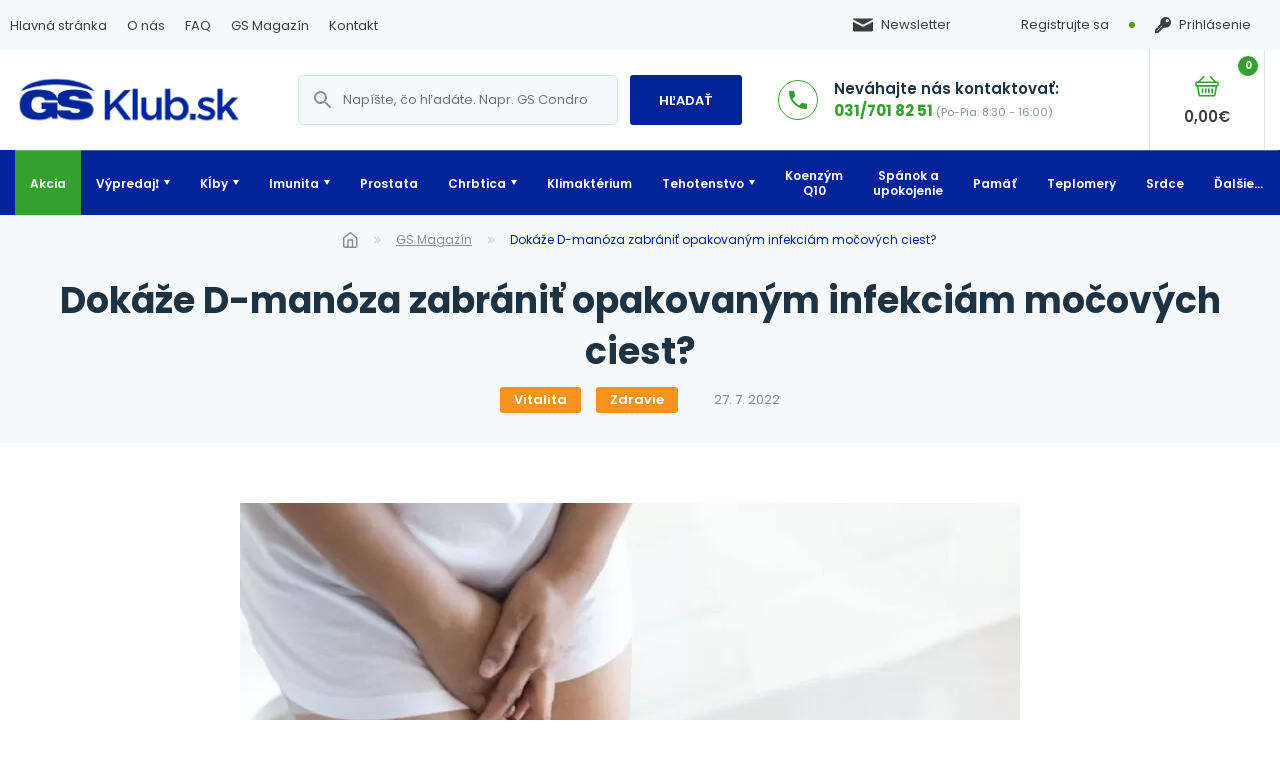

--- FILE ---
content_type: text/html; charset=UTF-8
request_url: https://www.gsklub.sk/magazin/dokaze-d-manoza-zabranit-opakovanym-infekciam-mocovych-ciest/
body_size: 32006
content:
<!doctype html><html lang="sk-SK"><head><meta charset="utf-8"><script>if(navigator.userAgent.match(/MSIE|Internet Explorer/i)||navigator.userAgent.match(/Trident\/7\..*?rv:11/i)){var href=document.location.href;if(!href.match(/[?&]nowprocket/)){if(href.indexOf("?")==-1){if(href.indexOf("#")==-1){document.location.href=href+"?nowprocket=1"}else{document.location.href=href.replace("#","?nowprocket=1#")}}else{if(href.indexOf("#")==-1){document.location.href=href+"&nowprocket=1"}else{document.location.href=href.replace("#","&nowprocket=1#")}}}}</script><script>(()=>{class RocketLazyLoadScripts{constructor(){this.v="2.0.4",this.userEvents=["keydown","keyup","mousedown","mouseup","mousemove","mouseover","mouseout","touchmove","touchstart","touchend","touchcancel","wheel","click","dblclick","input"],this.attributeEvents=["onblur","onclick","oncontextmenu","ondblclick","onfocus","onmousedown","onmouseenter","onmouseleave","onmousemove","onmouseout","onmouseover","onmouseup","onmousewheel","onscroll","onsubmit"]}async t(){this.i(),this.o(),/iP(ad|hone)/.test(navigator.userAgent)&&this.h(),this.u(),this.l(this),this.m(),this.k(this),this.p(this),this._(),await Promise.all([this.R(),this.L()]),this.lastBreath=Date.now(),this.S(this),this.P(),this.D(),this.O(),this.M(),await this.C(this.delayedScripts.normal),await this.C(this.delayedScripts.defer),await this.C(this.delayedScripts.async),await this.T(),await this.F(),await this.j(),await this.A(),window.dispatchEvent(new Event("rocket-allScriptsLoaded")),this.everythingLoaded=!0,this.lastTouchEnd&&await new Promise(t=>setTimeout(t,500-Date.now()+this.lastTouchEnd)),this.I(),this.H(),this.U(),this.W()}i(){this.CSPIssue=sessionStorage.getItem("rocketCSPIssue"),document.addEventListener("securitypolicyviolation",t=>{this.CSPIssue||"script-src-elem"!==t.violatedDirective||"data"!==t.blockedURI||(this.CSPIssue=!0,sessionStorage.setItem("rocketCSPIssue",!0))},{isRocket:!0})}o(){window.addEventListener("pageshow",t=>{this.persisted=t.persisted,this.realWindowLoadedFired=!0},{isRocket:!0}),window.addEventListener("pagehide",()=>{this.onFirstUserAction=null},{isRocket:!0})}h(){let t;function e(e){t=e}window.addEventListener("touchstart",e,{isRocket:!0}),window.addEventListener("touchend",function i(o){o.changedTouches[0]&&t.changedTouches[0]&&Math.abs(o.changedTouches[0].pageX-t.changedTouches[0].pageX)<10&&Math.abs(o.changedTouches[0].pageY-t.changedTouches[0].pageY)<10&&o.timeStamp-t.timeStamp<200&&(window.removeEventListener("touchstart",e,{isRocket:!0}),window.removeEventListener("touchend",i,{isRocket:!0}),"INPUT"===o.target.tagName&&"text"===o.target.type||(o.target.dispatchEvent(new TouchEvent("touchend",{target:o.target,bubbles:!0})),o.target.dispatchEvent(new MouseEvent("mouseover",{target:o.target,bubbles:!0})),o.target.dispatchEvent(new PointerEvent("click",{target:o.target,bubbles:!0,cancelable:!0,detail:1,clientX:o.changedTouches[0].clientX,clientY:o.changedTouches[0].clientY})),event.preventDefault()))},{isRocket:!0})}q(t){this.userActionTriggered||("mousemove"!==t.type||this.firstMousemoveIgnored?"keyup"===t.type||"mouseover"===t.type||"mouseout"===t.type||(this.userActionTriggered=!0,this.onFirstUserAction&&this.onFirstUserAction()):this.firstMousemoveIgnored=!0),"click"===t.type&&t.preventDefault(),t.stopPropagation(),t.stopImmediatePropagation(),"touchstart"===this.lastEvent&&"touchend"===t.type&&(this.lastTouchEnd=Date.now()),"click"===t.type&&(this.lastTouchEnd=0),this.lastEvent=t.type,t.composedPath&&t.composedPath()[0].getRootNode()instanceof ShadowRoot&&(t.rocketTarget=t.composedPath()[0]),this.savedUserEvents.push(t)}u(){this.savedUserEvents=[],this.userEventHandler=this.q.bind(this),this.userEvents.forEach(t=>window.addEventListener(t,this.userEventHandler,{passive:!1,isRocket:!0})),document.addEventListener("visibilitychange",this.userEventHandler,{isRocket:!0})}U(){this.userEvents.forEach(t=>window.removeEventListener(t,this.userEventHandler,{passive:!1,isRocket:!0})),document.removeEventListener("visibilitychange",this.userEventHandler,{isRocket:!0}),this.savedUserEvents.forEach(t=>{(t.rocketTarget||t.target).dispatchEvent(new window[t.constructor.name](t.type,t))})}m(){const t="return false",e=Array.from(this.attributeEvents,t=>"data-rocket-"+t),i="["+this.attributeEvents.join("],[")+"]",o="[data-rocket-"+this.attributeEvents.join("],[data-rocket-")+"]",s=(e,i,o)=>{o&&o!==t&&(e.setAttribute("data-rocket-"+i,o),e["rocket"+i]=new Function("event",o),e.setAttribute(i,t))};new MutationObserver(t=>{for(const n of t)"attributes"===n.type&&(n.attributeName.startsWith("data-rocket-")||this.everythingLoaded?n.attributeName.startsWith("data-rocket-")&&this.everythingLoaded&&this.N(n.target,n.attributeName.substring(12)):s(n.target,n.attributeName,n.target.getAttribute(n.attributeName))),"childList"===n.type&&n.addedNodes.forEach(t=>{if(t.nodeType===Node.ELEMENT_NODE)if(this.everythingLoaded)for(const i of[t,...t.querySelectorAll(o)])for(const t of i.getAttributeNames())e.includes(t)&&this.N(i,t.substring(12));else for(const e of[t,...t.querySelectorAll(i)])for(const t of e.getAttributeNames())this.attributeEvents.includes(t)&&s(e,t,e.getAttribute(t))})}).observe(document,{subtree:!0,childList:!0,attributeFilter:[...this.attributeEvents,...e]})}I(){this.attributeEvents.forEach(t=>{document.querySelectorAll("[data-rocket-"+t+"]").forEach(e=>{this.N(e,t)})})}N(t,e){const i=t.getAttribute("data-rocket-"+e);i&&(t.setAttribute(e,i),t.removeAttribute("data-rocket-"+e))}k(t){Object.defineProperty(HTMLElement.prototype,"onclick",{get(){return this.rocketonclick||null},set(e){this.rocketonclick=e,this.setAttribute(t.everythingLoaded?"onclick":"data-rocket-onclick","this.rocketonclick(event)")}})}S(t){function e(e,i){let o=e[i];e[i]=null,Object.defineProperty(e,i,{get:()=>o,set(s){t.everythingLoaded?o=s:e["rocket"+i]=o=s}})}e(document,"onreadystatechange"),e(window,"onload"),e(window,"onpageshow");try{Object.defineProperty(document,"readyState",{get:()=>t.rocketReadyState,set(e){t.rocketReadyState=e},configurable:!0}),document.readyState="loading"}catch(t){console.log("WPRocket DJE readyState conflict, bypassing")}}l(t){this.originalAddEventListener=EventTarget.prototype.addEventListener,this.originalRemoveEventListener=EventTarget.prototype.removeEventListener,this.savedEventListeners=[],EventTarget.prototype.addEventListener=function(e,i,o){o&&o.isRocket||!t.B(e,this)&&!t.userEvents.includes(e)||t.B(e,this)&&!t.userActionTriggered||e.startsWith("rocket-")||t.everythingLoaded?t.originalAddEventListener.call(this,e,i,o):(t.savedEventListeners.push({target:this,remove:!1,type:e,func:i,options:o}),"mouseenter"!==e&&"mouseleave"!==e||t.originalAddEventListener.call(this,e,t.savedUserEvents.push,o))},EventTarget.prototype.removeEventListener=function(e,i,o){o&&o.isRocket||!t.B(e,this)&&!t.userEvents.includes(e)||t.B(e,this)&&!t.userActionTriggered||e.startsWith("rocket-")||t.everythingLoaded?t.originalRemoveEventListener.call(this,e,i,o):t.savedEventListeners.push({target:this,remove:!0,type:e,func:i,options:o})}}J(t,e){this.savedEventListeners=this.savedEventListeners.filter(i=>{let o=i.type,s=i.target||window;return e!==o||t!==s||(this.B(o,s)&&(i.type="rocket-"+o),this.$(i),!1)})}H(){EventTarget.prototype.addEventListener=this.originalAddEventListener,EventTarget.prototype.removeEventListener=this.originalRemoveEventListener,this.savedEventListeners.forEach(t=>this.$(t))}$(t){t.remove?this.originalRemoveEventListener.call(t.target,t.type,t.func,t.options):this.originalAddEventListener.call(t.target,t.type,t.func,t.options)}p(t){let e;function i(e){return t.everythingLoaded?e:e.split(" ").map(t=>"load"===t||t.startsWith("load.")?"rocket-jquery-load":t).join(" ")}function o(o){function s(e){const s=o.fn[e];o.fn[e]=o.fn.init.prototype[e]=function(){return this[0]===window&&t.userActionTriggered&&("string"==typeof arguments[0]||arguments[0]instanceof String?arguments[0]=i(arguments[0]):"object"==typeof arguments[0]&&Object.keys(arguments[0]).forEach(t=>{const e=arguments[0][t];delete arguments[0][t],arguments[0][i(t)]=e})),s.apply(this,arguments),this}}if(o&&o.fn&&!t.allJQueries.includes(o)){const e={DOMContentLoaded:[],"rocket-DOMContentLoaded":[]};for(const t in e)document.addEventListener(t,()=>{e[t].forEach(t=>t())},{isRocket:!0});o.fn.ready=o.fn.init.prototype.ready=function(i){function s(){parseInt(o.fn.jquery)>2?setTimeout(()=>i.bind(document)(o)):i.bind(document)(o)}return"function"==typeof i&&(t.realDomReadyFired?!t.userActionTriggered||t.fauxDomReadyFired?s():e["rocket-DOMContentLoaded"].push(s):e.DOMContentLoaded.push(s)),o([])},s("on"),s("one"),s("off"),t.allJQueries.push(o)}e=o}t.allJQueries=[],o(window.jQuery),Object.defineProperty(window,"jQuery",{get:()=>e,set(t){o(t)}})}P(){const t=new Map;document.write=document.writeln=function(e){const i=document.currentScript,o=document.createRange(),s=i.parentElement;let n=t.get(i);void 0===n&&(n=i.nextSibling,t.set(i,n));const c=document.createDocumentFragment();o.setStart(c,0),c.appendChild(o.createContextualFragment(e)),s.insertBefore(c,n)}}async R(){return new Promise(t=>{this.userActionTriggered?t():this.onFirstUserAction=t})}async L(){return new Promise(t=>{document.addEventListener("DOMContentLoaded",()=>{this.realDomReadyFired=!0,t()},{isRocket:!0})})}async j(){return this.realWindowLoadedFired?Promise.resolve():new Promise(t=>{window.addEventListener("load",t,{isRocket:!0})})}M(){this.pendingScripts=[];this.scriptsMutationObserver=new MutationObserver(t=>{for(const e of t)e.addedNodes.forEach(t=>{"SCRIPT"!==t.tagName||t.noModule||t.isWPRocket||this.pendingScripts.push({script:t,promise:new Promise(e=>{const i=()=>{const i=this.pendingScripts.findIndex(e=>e.script===t);i>=0&&this.pendingScripts.splice(i,1),e()};t.addEventListener("load",i,{isRocket:!0}),t.addEventListener("error",i,{isRocket:!0}),setTimeout(i,1e3)})})})}),this.scriptsMutationObserver.observe(document,{childList:!0,subtree:!0})}async F(){await this.X(),this.pendingScripts.length?(await this.pendingScripts[0].promise,await this.F()):this.scriptsMutationObserver.disconnect()}D(){this.delayedScripts={normal:[],async:[],defer:[]},document.querySelectorAll("script[type$=rocketlazyloadscript]").forEach(t=>{t.hasAttribute("data-rocket-src")?t.hasAttribute("async")&&!1!==t.async?this.delayedScripts.async.push(t):t.hasAttribute("defer")&&!1!==t.defer||"module"===t.getAttribute("data-rocket-type")?this.delayedScripts.defer.push(t):this.delayedScripts.normal.push(t):this.delayedScripts.normal.push(t)})}async _(){await this.L();let t=[];document.querySelectorAll("script[type$=rocketlazyloadscript][data-rocket-src]").forEach(e=>{let i=e.getAttribute("data-rocket-src");if(i&&!i.startsWith("data:")){i.startsWith("//")&&(i=location.protocol+i);try{const o=new URL(i).origin;o!==location.origin&&t.push({src:o,crossOrigin:e.crossOrigin||"module"===e.getAttribute("data-rocket-type")})}catch(t){}}}),t=[...new Map(t.map(t=>[JSON.stringify(t),t])).values()],this.Y(t,"preconnect")}async G(t){if(await this.K(),!0!==t.noModule||!("noModule"in HTMLScriptElement.prototype))return new Promise(e=>{let i;function o(){(i||t).setAttribute("data-rocket-status","executed"),e()}try{if(navigator.userAgent.includes("Firefox/")||""===navigator.vendor||this.CSPIssue)i=document.createElement("script"),[...t.attributes].forEach(t=>{let e=t.nodeName;"type"!==e&&("data-rocket-type"===e&&(e="type"),"data-rocket-src"===e&&(e="src"),i.setAttribute(e,t.nodeValue))}),t.text&&(i.text=t.text),t.nonce&&(i.nonce=t.nonce),i.hasAttribute("src")?(i.addEventListener("load",o,{isRocket:!0}),i.addEventListener("error",()=>{i.setAttribute("data-rocket-status","failed-network"),e()},{isRocket:!0}),setTimeout(()=>{i.isConnected||e()},1)):(i.text=t.text,o()),i.isWPRocket=!0,t.parentNode.replaceChild(i,t);else{const i=t.getAttribute("data-rocket-type"),s=t.getAttribute("data-rocket-src");i?(t.type=i,t.removeAttribute("data-rocket-type")):t.removeAttribute("type"),t.addEventListener("load",o,{isRocket:!0}),t.addEventListener("error",i=>{this.CSPIssue&&i.target.src.startsWith("data:")?(console.log("WPRocket: CSP fallback activated"),t.removeAttribute("src"),this.G(t).then(e)):(t.setAttribute("data-rocket-status","failed-network"),e())},{isRocket:!0}),s?(t.fetchPriority="high",t.removeAttribute("data-rocket-src"),t.src=s):t.src="data:text/javascript;base64,"+window.btoa(unescape(encodeURIComponent(t.text)))}}catch(i){t.setAttribute("data-rocket-status","failed-transform"),e()}});t.setAttribute("data-rocket-status","skipped")}async C(t){const e=t.shift();return e?(e.isConnected&&await this.G(e),this.C(t)):Promise.resolve()}O(){this.Y([...this.delayedScripts.normal,...this.delayedScripts.defer,...this.delayedScripts.async],"preload")}Y(t,e){this.trash=this.trash||[];let i=!0;var o=document.createDocumentFragment();t.forEach(t=>{const s=t.getAttribute&&t.getAttribute("data-rocket-src")||t.src;if(s&&!s.startsWith("data:")){const n=document.createElement("link");n.href=s,n.rel=e,"preconnect"!==e&&(n.as="script",n.fetchPriority=i?"high":"low"),t.getAttribute&&"module"===t.getAttribute("data-rocket-type")&&(n.crossOrigin=!0),t.crossOrigin&&(n.crossOrigin=t.crossOrigin),t.integrity&&(n.integrity=t.integrity),t.nonce&&(n.nonce=t.nonce),o.appendChild(n),this.trash.push(n),i=!1}}),document.head.appendChild(o)}W(){this.trash.forEach(t=>t.remove())}async T(){try{document.readyState="interactive"}catch(t){}this.fauxDomReadyFired=!0;try{await this.K(),this.J(document,"readystatechange"),document.dispatchEvent(new Event("rocket-readystatechange")),await this.K(),document.rocketonreadystatechange&&document.rocketonreadystatechange(),await this.K(),this.J(document,"DOMContentLoaded"),document.dispatchEvent(new Event("rocket-DOMContentLoaded")),await this.K(),this.J(window,"DOMContentLoaded"),window.dispatchEvent(new Event("rocket-DOMContentLoaded"))}catch(t){console.error(t)}}async A(){try{document.readyState="complete"}catch(t){}try{await this.K(),this.J(document,"readystatechange"),document.dispatchEvent(new Event("rocket-readystatechange")),await this.K(),document.rocketonreadystatechange&&document.rocketonreadystatechange(),await this.K(),this.J(window,"load"),window.dispatchEvent(new Event("rocket-load")),await this.K(),window.rocketonload&&window.rocketonload(),await this.K(),this.allJQueries.forEach(t=>t(window).trigger("rocket-jquery-load")),await this.K(),this.J(window,"pageshow");const t=new Event("rocket-pageshow");t.persisted=this.persisted,window.dispatchEvent(t),await this.K(),window.rocketonpageshow&&window.rocketonpageshow({persisted:this.persisted})}catch(t){console.error(t)}}async K(){Date.now()-this.lastBreath>45&&(await this.X(),this.lastBreath=Date.now())}async X(){return document.hidden?new Promise(t=>setTimeout(t)):new Promise(t=>requestAnimationFrame(t))}B(t,e){return e===document&&"readystatechange"===t||(e===document&&"DOMContentLoaded"===t||(e===window&&"DOMContentLoaded"===t||(e===window&&"load"===t||e===window&&"pageshow"===t)))}static run(){(new RocketLazyLoadScripts).t()}}RocketLazyLoadScripts.run()})();</script>  <script type="rocketlazyloadscript" data-cookieconsent="statistics">(function(w,d,s,l,i){w[l]=w[l]||[];w[l].push({'gtm.start':
                    new Date().getTime(),event:'gtm.js'});var f=d.getElementsByTagName(s)[0],
                j=d.createElement(s),dl=l!='dataLayer'?'&l='+l:'';j.async=true;j.src=
                'https://www.googletagmanager.com/gtm.js?id='+i+dl;f.parentNode.insertBefore(j,f);
            })(window,document,'script','dataLayer','GTM-M7V627S');</script> <meta name="viewport" content="width=device-width, initial-scale=1"><link rel="preload" href="https://www.gsklub.sk/wp-content/themes/inevio-theme/build/fonts/Poppins-Regular.9641d5d0.woff2" as="font" type="font/woff2" crossorigin><link rel="preload" href="https://www.gsklub.sk/wp-content/themes/inevio-theme/build/fonts/Poppins-Medium.13c404f8.woff2" as="font" type="font/woff2" crossorigin><link rel="preload" href="https://www.gsklub.sk/wp-content/themes/inevio-theme/build/fonts/Poppins-SemiBold.b2be0bf6.woff2" as="font" type="font/woff2" crossorigin><link rel="preload" href="https://www.gsklub.sk/wp-content/themes/inevio-theme/build/fonts/Poppins-Bold.02d30d49.woff2" as="font" type="font/woff2" crossorigin><link rel="preload" href="https://www.gsklub.sk/wp-content/themes/inevio-theme/build/fonts/Poppins-Italic.6ea8607c.woff2" as="font" type="font/woff2" crossorigin><link rel="preload" href="https://www.gsklub.sk/wp-content/themes/inevio-theme/build/fonts/Poppins-SemiBoldItalic.4f670c8d.woff2" as="font" type="font/woff2" crossorigin><link rel="preload" href="https://www.gsklub.sk/wp-content/themes/inevio-theme/build/fonts/Poppins-BoldItalic.66121f45.woff2" as="font" type="font/woff2" crossorigin><link rel="shortcut icon" href="https://www.gsklub.sk/wp-content/themes/inevio-theme/assets/images/fav/favicon-100x47.png" type="image/png"><link media="all" href="https://www.gsklub.sk/wp-content/cache/autoptimize/css/autoptimize_edba3d0f92d3aed94cf3c7c010deb22d.css" rel="stylesheet"><title>Dokáže D-manóza zabrániť opakovaným infekciám močových ciest? | GSKlub.sk</title><link data-rocket-prefetch href="https://www.clarity.ms" rel="dns-prefetch"><link data-rocket-prefetch href="https://consentcdn.cookiebot.com" rel="dns-prefetch"><link data-rocket-prefetch href="https://www.googletagmanager.com" rel="dns-prefetch"><link data-rocket-prefetch href="https://connect.facebook.net" rel="dns-prefetch"><link data-rocket-prefetch href="https://cdn.targito.gsklub.sk" rel="dns-prefetch"><link data-rocket-prefetch href="https://www.google-analytics.com" rel="dns-prefetch"><link data-rocket-prefetch href="https://app.mailocator.com" rel="dns-prefetch"><link data-rocket-prefetch href="https://bat.bing.com" rel="dns-prefetch"><link data-rocket-prefetch href="https://consent.cookiebot.com" rel="dns-prefetch"><link data-rocket-prefetch href="https://sk.im9.cz" rel="dns-prefetch"><link data-rocket-prefetch href="https://cdn.jsdelivr.net" rel="dns-prefetch"><link data-rocket-prefetch href="https://cdn.foxentry.cz" rel="dns-prefetch"><link data-rocket-prefetch href="https://googleads.g.doubleclick.net" rel="dns-prefetch"><link data-rocket-prefetch href="https://api.foxentry.cz" rel="dns-prefetch"><link rel="preload" data-rocket-preload as="image" href="https://www.gsklub.sk/wp-content/uploads/1-D-manoza-infekcia-780x453.jpg" fetchpriority="high"><meta name="robots" content="max-snippet:-1,max-image-preview:standard,max-video-preview:-1" /><link rel="canonical" href="https://www.gsklub.sk/magazin/dokaze-d-manoza-zabranit-opakovanym-infekciam-mocovych-ciest/" /><meta name="description" content="Správa Svetovej zdravotníckej organizácie (WHO) z roku 2017 uvádza, že baktéria E. coli je hlavný pôvodca zodpovedný za infekcie močových ciest. E." /><meta property="og:type" content="article" /><meta property="og:locale" content="sk_SK" /><meta property="og:site_name" content="GSKlub.sk" /><meta property="og:title" content="Dokáže D-manóza zabrániť opakovaným infekciám močových ciest?" /><meta property="og:description" content="Správa Svetovej zdravotníckej organizácie (WHO) z roku 2017 uvádza, že baktéria E. coli je hlavný pôvodca zodpovedný za infekcie močových ciest. E. coli môže až za 85 %" /><meta property="og:url" content="https://www.gsklub.sk/magazin/dokaze-d-manoza-zabranit-opakovanym-infekciam-mocovych-ciest/" /><meta property="og:image" content="https://www.gsklub.sk/wp-content/uploads/1-D-manoza-infekcia.jpg" /><meta property="og:image:width" content="1920" /><meta property="og:image:height" content="1280" /><meta property="og:image:alt" content="Žena drží ruky v oblasti močových ciest v dôsledku infekcie." /><meta property="article:published_time" content="2022-07-27T07:56:00+00:00" /><meta property="article:modified_time" content="2025-09-17T08:41:07+00:00" /><meta name="twitter:card" content="summary_large_image" /><meta name="twitter:title" content="Dokáže D-manóza zabrániť opakovaným infekciám močových ciest?" /><meta name="twitter:description" content="Správa Svetovej zdravotníckej organizácie (WHO) z roku 2017 uvádza, že baktéria E. coli je hlavný pôvodca zodpovedný za infekcie močových ciest. E. coli môže až za 85 %" /><meta name="twitter:image" content="https://www.gsklub.sk/wp-content/uploads/1-D-manoza-infekcia.jpg" /><meta name="twitter:image:alt" content="Žena drží ruky v oblasti močových ciest v dôsledku infekcie." /> <script type="application/ld+json">{"@context":"https://schema.org","@graph":[{"@type":"WebSite","@id":"https://www.gsklub.sk/#/schema/WebSite","url":"https://www.gsklub.sk/","name":"GSKlub.sk","description":"Výživové doplnky GS a Cemio Switzerland.","inLanguage":"sk-SK","potentialAction":{"@type":"SearchAction","target":{"@type":"EntryPoint","urlTemplate":"https://www.gsklub.sk/search/{search_term_string}/"},"query-input":"required name=search_term_string"},"publisher":{"@type":"Organization","@id":"https://www.gsklub.sk/#/schema/Organization","name":"GSKlub.sk","url":"https://www.gsklub.sk/","logo":{"@type":"ImageObject","url":"https://www.gsklub.sk/wp-content/uploads/cropped-logo_GSklub_SK_stvorec_v2.jpg","contentUrl":"https://www.gsklub.sk/wp-content/uploads/cropped-logo_GSklub_SK_stvorec_v2.jpg","width":1600,"height":1600,"contentSize":"71872"}}},{"@type":"WebPage","@id":"https://www.gsklub.sk/magazin/dokaze-d-manoza-zabranit-opakovanym-infekciam-mocovych-ciest/","url":"https://www.gsklub.sk/magazin/dokaze-d-manoza-zabranit-opakovanym-infekciam-mocovych-ciest/","name":"Dokáže D-manóza zabrániť opakovaným infekciám močových ciest? | GSKlub.sk","description":"Správa Svetovej zdravotníckej organizácie (WHO) z roku 2017 uvádza, že baktéria E. coli je hlavný pôvodca zodpovedný za infekcie močových ciest. E.","inLanguage":"sk-SK","isPartOf":{"@id":"https://www.gsklub.sk/#/schema/WebSite"},"breadcrumb":{"@type":"BreadcrumbList","@id":"https://www.gsklub.sk/#/schema/BreadcrumbList","itemListElement":[{"@type":"ListItem","position":1,"item":"https://www.gsklub.sk/","name":"GSKlub.sk"},{"@type":"ListItem","position":2,"item":"https://www.gsklub.sk/magazin/kategorie/zdravie/","name":"Články o zdraví"},{"@type":"ListItem","position":3,"name":"Dokáže D-manóza zabrániť opakovaným infekciám močových ciest?"}]},"potentialAction":{"@type":"ReadAction","target":"https://www.gsklub.sk/magazin/dokaze-d-manoza-zabranit-opakovanym-infekciam-mocovych-ciest/"},"datePublished":"2022-07-27T07:56:00+00:00","dateModified":"2025-09-17T08:41:07+00:00","author":{"@type":"Person","@id":"https://www.gsklub.sk/#/schema/Person/ba6442983613a53fd31b306625d138e4","name":"GSKlub.sk"}}]}</script> <link rel='dns-prefetch' href='//www.gsklub.sk' /><link rel='dns-prefetch' href='//cdn.jsdelivr.net' /><link rel="alternate" type="application/rss+xml" title="RSS kanál: GSKlub.sk &raquo;" href="https://www.gsklub.sk/feed/" /><link rel="alternate" type="application/rss+xml" title="RSS kanál komentárov webu GSKlub.sk &raquo;" href="https://www.gsklub.sk/comments/feed/" /><link rel="alternate" type="application/rss+xml" title="RSS kanál komentárov webu GSKlub.sk &raquo; ku článku Dokáže D-manóza zabrániť opakovaným infekciám močových ciest?" href="https://www.gsklub.sk/magazin/dokaze-d-manoza-zabranit-opakovanym-infekciam-mocovych-ciest/feed/" /><link rel="alternate" title="oEmbed (JSON)" type="application/json+oembed" href="https://www.gsklub.sk/wp-json/oembed/1.0/embed?url=https%3A%2F%2Fwww.gsklub.sk%2Fmagazin%2Fdokaze-d-manoza-zabranit-opakovanym-infekciam-mocovych-ciest%2F" /><link rel="alternate" title="oEmbed (XML)" type="text/xml+oembed" href="https://www.gsklub.sk/wp-json/oembed/1.0/embed?url=https%3A%2F%2Fwww.gsklub.sk%2Fmagazin%2Fdokaze-d-manoza-zabranit-opakovanym-infekciam-mocovych-ciest%2F&#038;format=xml" /><style id='wp-img-auto-sizes-contain-inline-css' type='text/css'>img:is([sizes=auto i],[sizes^="auto," i]){contain-intrinsic-size:3000px 1500px}
/*# sourceURL=wp-img-auto-sizes-contain-inline-css */</style><style id='wp-block-library-inline-css' type='text/css'>:root{--wp-block-synced-color:#7a00df;--wp-block-synced-color--rgb:122,0,223;--wp-bound-block-color:var(--wp-block-synced-color);--wp-editor-canvas-background:#ddd;--wp-admin-theme-color:#007cba;--wp-admin-theme-color--rgb:0,124,186;--wp-admin-theme-color-darker-10:#006ba1;--wp-admin-theme-color-darker-10--rgb:0,107,160.5;--wp-admin-theme-color-darker-20:#005a87;--wp-admin-theme-color-darker-20--rgb:0,90,135;--wp-admin-border-width-focus:2px}@media (min-resolution:192dpi){:root{--wp-admin-border-width-focus:1.5px}}.wp-element-button{cursor:pointer}:root .has-very-light-gray-background-color{background-color:#eee}:root .has-very-dark-gray-background-color{background-color:#313131}:root .has-very-light-gray-color{color:#eee}:root .has-very-dark-gray-color{color:#313131}:root .has-vivid-green-cyan-to-vivid-cyan-blue-gradient-background{background:linear-gradient(135deg,#00d084,#0693e3)}:root .has-purple-crush-gradient-background{background:linear-gradient(135deg,#34e2e4,#4721fb 50%,#ab1dfe)}:root .has-hazy-dawn-gradient-background{background:linear-gradient(135deg,#faaca8,#dad0ec)}:root .has-subdued-olive-gradient-background{background:linear-gradient(135deg,#fafae1,#67a671)}:root .has-atomic-cream-gradient-background{background:linear-gradient(135deg,#fdd79a,#004a59)}:root .has-nightshade-gradient-background{background:linear-gradient(135deg,#330968,#31cdcf)}:root .has-midnight-gradient-background{background:linear-gradient(135deg,#020381,#2874fc)}:root{--wp--preset--font-size--normal:16px;--wp--preset--font-size--huge:42px}.has-regular-font-size{font-size:1em}.has-larger-font-size{font-size:2.625em}.has-normal-font-size{font-size:var(--wp--preset--font-size--normal)}.has-huge-font-size{font-size:var(--wp--preset--font-size--huge)}.has-text-align-center{text-align:center}.has-text-align-left{text-align:left}.has-text-align-right{text-align:right}.has-fit-text{white-space:nowrap!important}#end-resizable-editor-section{display:none}.aligncenter{clear:both}.items-justified-left{justify-content:flex-start}.items-justified-center{justify-content:center}.items-justified-right{justify-content:flex-end}.items-justified-space-between{justify-content:space-between}.screen-reader-text{border:0;clip-path:inset(50%);height:1px;margin:-1px;overflow:hidden;padding:0;position:absolute;width:1px;word-wrap:normal!important}.screen-reader-text:focus{background-color:#ddd;clip-path:none;color:#444;display:block;font-size:1em;height:auto;left:5px;line-height:normal;padding:15px 23px 14px;text-decoration:none;top:5px;width:auto;z-index:100000}html :where(.has-border-color){border-style:solid}html :where([style*=border-top-color]){border-top-style:solid}html :where([style*=border-right-color]){border-right-style:solid}html :where([style*=border-bottom-color]){border-bottom-style:solid}html :where([style*=border-left-color]){border-left-style:solid}html :where([style*=border-width]){border-style:solid}html :where([style*=border-top-width]){border-top-style:solid}html :where([style*=border-right-width]){border-right-style:solid}html :where([style*=border-bottom-width]){border-bottom-style:solid}html :where([style*=border-left-width]){border-left-style:solid}html :where(img[class*=wp-image-]){height:auto;max-width:100%}:where(figure){margin:0 0 1em}html :where(.is-position-sticky){--wp-admin--admin-bar--position-offset:var(--wp-admin--admin-bar--height,0px)}@media screen and (max-width:600px){html :where(.is-position-sticky){--wp-admin--admin-bar--position-offset:0px}}

/*# sourceURL=wp-block-library-inline-css */</style><style id='wp-block-button-inline-css' type='text/css'>.wp-block-button__link{align-content:center;box-sizing:border-box;cursor:pointer;display:inline-block;height:100%;text-align:center;word-break:break-word}.wp-block-button__link.aligncenter{text-align:center}.wp-block-button__link.alignright{text-align:right}:where(.wp-block-button__link){border-radius:9999px;box-shadow:none;padding:calc(.667em + 2px) calc(1.333em + 2px);text-decoration:none}.wp-block-button[style*=text-decoration] .wp-block-button__link{text-decoration:inherit}.wp-block-buttons>.wp-block-button.has-custom-width{max-width:none}.wp-block-buttons>.wp-block-button.has-custom-width .wp-block-button__link{width:100%}.wp-block-buttons>.wp-block-button.has-custom-font-size .wp-block-button__link{font-size:inherit}.wp-block-buttons>.wp-block-button.wp-block-button__width-25{width:calc(25% - var(--wp--style--block-gap, .5em)*.75)}.wp-block-buttons>.wp-block-button.wp-block-button__width-50{width:calc(50% - var(--wp--style--block-gap, .5em)*.5)}.wp-block-buttons>.wp-block-button.wp-block-button__width-75{width:calc(75% - var(--wp--style--block-gap, .5em)*.25)}.wp-block-buttons>.wp-block-button.wp-block-button__width-100{flex-basis:100%;width:100%}.wp-block-buttons.is-vertical>.wp-block-button.wp-block-button__width-25{width:25%}.wp-block-buttons.is-vertical>.wp-block-button.wp-block-button__width-50{width:50%}.wp-block-buttons.is-vertical>.wp-block-button.wp-block-button__width-75{width:75%}.wp-block-button.is-style-squared,.wp-block-button__link.wp-block-button.is-style-squared{border-radius:0}.wp-block-button.no-border-radius,.wp-block-button__link.no-border-radius{border-radius:0!important}:root :where(.wp-block-button .wp-block-button__link.is-style-outline),:root :where(.wp-block-button.is-style-outline>.wp-block-button__link){border:2px solid;padding:.667em 1.333em}:root :where(.wp-block-button .wp-block-button__link.is-style-outline:not(.has-text-color)),:root :where(.wp-block-button.is-style-outline>.wp-block-button__link:not(.has-text-color)){color:currentColor}:root :where(.wp-block-button .wp-block-button__link.is-style-outline:not(.has-background)),:root :where(.wp-block-button.is-style-outline>.wp-block-button__link:not(.has-background)){background-color:initial;background-image:none}
/*# sourceURL=https://www.gsklub.sk/wp-includes/blocks/button/style.min.css */</style><style id='wp-block-heading-inline-css' type='text/css'>h1:where(.wp-block-heading).has-background,h2:where(.wp-block-heading).has-background,h3:where(.wp-block-heading).has-background,h4:where(.wp-block-heading).has-background,h5:where(.wp-block-heading).has-background,h6:where(.wp-block-heading).has-background{padding:1.25em 2.375em}h1.has-text-align-left[style*=writing-mode]:where([style*=vertical-lr]),h1.has-text-align-right[style*=writing-mode]:where([style*=vertical-rl]),h2.has-text-align-left[style*=writing-mode]:where([style*=vertical-lr]),h2.has-text-align-right[style*=writing-mode]:where([style*=vertical-rl]),h3.has-text-align-left[style*=writing-mode]:where([style*=vertical-lr]),h3.has-text-align-right[style*=writing-mode]:where([style*=vertical-rl]),h4.has-text-align-left[style*=writing-mode]:where([style*=vertical-lr]),h4.has-text-align-right[style*=writing-mode]:where([style*=vertical-rl]),h5.has-text-align-left[style*=writing-mode]:where([style*=vertical-lr]),h5.has-text-align-right[style*=writing-mode]:where([style*=vertical-rl]),h6.has-text-align-left[style*=writing-mode]:where([style*=vertical-lr]),h6.has-text-align-right[style*=writing-mode]:where([style*=vertical-rl]){rotate:180deg}
/*# sourceURL=https://www.gsklub.sk/wp-includes/blocks/heading/style.min.css */</style><style id='wp-block-image-inline-css' type='text/css'>.wp-block-image>a,.wp-block-image>figure>a{display:inline-block}.wp-block-image img{box-sizing:border-box;height:auto;max-width:100%;vertical-align:bottom}@media not (prefers-reduced-motion){.wp-block-image img.hide{visibility:hidden}.wp-block-image img.show{animation:show-content-image .4s}}.wp-block-image[style*=border-radius] img,.wp-block-image[style*=border-radius]>a{border-radius:inherit}.wp-block-image.has-custom-border img{box-sizing:border-box}.wp-block-image.aligncenter{text-align:center}.wp-block-image.alignfull>a,.wp-block-image.alignwide>a{width:100%}.wp-block-image.alignfull img,.wp-block-image.alignwide img{height:auto;width:100%}.wp-block-image .aligncenter,.wp-block-image .alignleft,.wp-block-image .alignright,.wp-block-image.aligncenter,.wp-block-image.alignleft,.wp-block-image.alignright{display:table}.wp-block-image .aligncenter>figcaption,.wp-block-image .alignleft>figcaption,.wp-block-image .alignright>figcaption,.wp-block-image.aligncenter>figcaption,.wp-block-image.alignleft>figcaption,.wp-block-image.alignright>figcaption{caption-side:bottom;display:table-caption}.wp-block-image .alignleft{float:left;margin:.5em 1em .5em 0}.wp-block-image .alignright{float:right;margin:.5em 0 .5em 1em}.wp-block-image .aligncenter{margin-left:auto;margin-right:auto}.wp-block-image :where(figcaption){margin-bottom:1em;margin-top:.5em}.wp-block-image.is-style-circle-mask img{border-radius:9999px}@supports ((-webkit-mask-image:none) or (mask-image:none)) or (-webkit-mask-image:none){.wp-block-image.is-style-circle-mask img{border-radius:0;-webkit-mask-image:url('data:image/svg+xml;utf8,<svg viewBox="0 0 100 100" xmlns="http://www.w3.org/2000/svg"><circle cx="50" cy="50" r="50"/></svg>');mask-image:url('data:image/svg+xml;utf8,<svg viewBox="0 0 100 100" xmlns="http://www.w3.org/2000/svg"><circle cx="50" cy="50" r="50"/></svg>');mask-mode:alpha;-webkit-mask-position:center;mask-position:center;-webkit-mask-repeat:no-repeat;mask-repeat:no-repeat;-webkit-mask-size:contain;mask-size:contain}}:root :where(.wp-block-image.is-style-rounded img,.wp-block-image .is-style-rounded img){border-radius:9999px}.wp-block-image figure{margin:0}.wp-lightbox-container{display:flex;flex-direction:column;position:relative}.wp-lightbox-container img{cursor:zoom-in}.wp-lightbox-container img:hover+button{opacity:1}.wp-lightbox-container button{align-items:center;backdrop-filter:blur(16px) saturate(180%);background-color:#5a5a5a40;border:none;border-radius:4px;cursor:zoom-in;display:flex;height:20px;justify-content:center;opacity:0;padding:0;position:absolute;right:16px;text-align:center;top:16px;width:20px;z-index:100}@media not (prefers-reduced-motion){.wp-lightbox-container button{transition:opacity .2s ease}}.wp-lightbox-container button:focus-visible{outline:3px auto #5a5a5a40;outline:3px auto -webkit-focus-ring-color;outline-offset:3px}.wp-lightbox-container button:hover{cursor:pointer;opacity:1}.wp-lightbox-container button:focus{opacity:1}.wp-lightbox-container button:focus,.wp-lightbox-container button:hover,.wp-lightbox-container button:not(:hover):not(:active):not(.has-background){background-color:#5a5a5a40;border:none}.wp-lightbox-overlay{box-sizing:border-box;cursor:zoom-out;height:100vh;left:0;overflow:hidden;position:fixed;top:0;visibility:hidden;width:100%;z-index:100000}.wp-lightbox-overlay .close-button{align-items:center;cursor:pointer;display:flex;justify-content:center;min-height:40px;min-width:40px;padding:0;position:absolute;right:calc(env(safe-area-inset-right) + 16px);top:calc(env(safe-area-inset-top) + 16px);z-index:5000000}.wp-lightbox-overlay .close-button:focus,.wp-lightbox-overlay .close-button:hover,.wp-lightbox-overlay .close-button:not(:hover):not(:active):not(.has-background){background:none;border:none}.wp-lightbox-overlay .lightbox-image-container{height:var(--wp--lightbox-container-height);left:50%;overflow:hidden;position:absolute;top:50%;transform:translate(-50%,-50%);transform-origin:top left;width:var(--wp--lightbox-container-width);z-index:9999999999}.wp-lightbox-overlay .wp-block-image{align-items:center;box-sizing:border-box;display:flex;height:100%;justify-content:center;margin:0;position:relative;transform-origin:0 0;width:100%;z-index:3000000}.wp-lightbox-overlay .wp-block-image img{height:var(--wp--lightbox-image-height);min-height:var(--wp--lightbox-image-height);min-width:var(--wp--lightbox-image-width);width:var(--wp--lightbox-image-width)}.wp-lightbox-overlay .wp-block-image figcaption{display:none}.wp-lightbox-overlay button{background:none;border:none}.wp-lightbox-overlay .scrim{background-color:#fff;height:100%;opacity:.9;position:absolute;width:100%;z-index:2000000}.wp-lightbox-overlay.active{visibility:visible}@media not (prefers-reduced-motion){.wp-lightbox-overlay.active{animation:turn-on-visibility .25s both}.wp-lightbox-overlay.active img{animation:turn-on-visibility .35s both}.wp-lightbox-overlay.show-closing-animation:not(.active){animation:turn-off-visibility .35s both}.wp-lightbox-overlay.show-closing-animation:not(.active) img{animation:turn-off-visibility .25s both}.wp-lightbox-overlay.zoom.active{animation:none;opacity:1;visibility:visible}.wp-lightbox-overlay.zoom.active .lightbox-image-container{animation:lightbox-zoom-in .4s}.wp-lightbox-overlay.zoom.active .lightbox-image-container img{animation:none}.wp-lightbox-overlay.zoom.active .scrim{animation:turn-on-visibility .4s forwards}.wp-lightbox-overlay.zoom.show-closing-animation:not(.active){animation:none}.wp-lightbox-overlay.zoom.show-closing-animation:not(.active) .lightbox-image-container{animation:lightbox-zoom-out .4s}.wp-lightbox-overlay.zoom.show-closing-animation:not(.active) .lightbox-image-container img{animation:none}.wp-lightbox-overlay.zoom.show-closing-animation:not(.active) .scrim{animation:turn-off-visibility .4s forwards}}@keyframes show-content-image{0%{visibility:hidden}99%{visibility:hidden}to{visibility:visible}}@keyframes turn-on-visibility{0%{opacity:0}to{opacity:1}}@keyframes turn-off-visibility{0%{opacity:1;visibility:visible}99%{opacity:0;visibility:visible}to{opacity:0;visibility:hidden}}@keyframes lightbox-zoom-in{0%{transform:translate(calc((-100vw + var(--wp--lightbox-scrollbar-width))/2 + var(--wp--lightbox-initial-left-position)),calc(-50vh + var(--wp--lightbox-initial-top-position))) scale(var(--wp--lightbox-scale))}to{transform:translate(-50%,-50%) scale(1)}}@keyframes lightbox-zoom-out{0%{transform:translate(-50%,-50%) scale(1);visibility:visible}99%{visibility:visible}to{transform:translate(calc((-100vw + var(--wp--lightbox-scrollbar-width))/2 + var(--wp--lightbox-initial-left-position)),calc(-50vh + var(--wp--lightbox-initial-top-position))) scale(var(--wp--lightbox-scale));visibility:hidden}}
/*# sourceURL=https://www.gsklub.sk/wp-includes/blocks/image/style.min.css */</style><style id='wp-block-list-inline-css' type='text/css'>ol,ul{box-sizing:border-box}:root :where(.wp-block-list.has-background){padding:1.25em 2.375em}
/*# sourceURL=https://www.gsklub.sk/wp-includes/blocks/list/style.min.css */</style><style id='wp-block-buttons-inline-css' type='text/css'>.wp-block-buttons{box-sizing:border-box}.wp-block-buttons.is-vertical{flex-direction:column}.wp-block-buttons.is-vertical>.wp-block-button:last-child{margin-bottom:0}.wp-block-buttons>.wp-block-button{display:inline-block;margin:0}.wp-block-buttons.is-content-justification-left{justify-content:flex-start}.wp-block-buttons.is-content-justification-left.is-vertical{align-items:flex-start}.wp-block-buttons.is-content-justification-center{justify-content:center}.wp-block-buttons.is-content-justification-center.is-vertical{align-items:center}.wp-block-buttons.is-content-justification-right{justify-content:flex-end}.wp-block-buttons.is-content-justification-right.is-vertical{align-items:flex-end}.wp-block-buttons.is-content-justification-space-between{justify-content:space-between}.wp-block-buttons.aligncenter{text-align:center}.wp-block-buttons:not(.is-content-justification-space-between,.is-content-justification-right,.is-content-justification-left,.is-content-justification-center) .wp-block-button.aligncenter{margin-left:auto;margin-right:auto;width:100%}.wp-block-buttons[style*=text-decoration] .wp-block-button,.wp-block-buttons[style*=text-decoration] .wp-block-button__link{text-decoration:inherit}.wp-block-buttons.has-custom-font-size .wp-block-button__link{font-size:inherit}.wp-block-buttons .wp-block-button__link{width:100%}.wp-block-button.aligncenter{text-align:center}
/*# sourceURL=https://www.gsklub.sk/wp-includes/blocks/buttons/style.min.css */</style><style id='wp-block-columns-inline-css' type='text/css'>.wp-block-columns{box-sizing:border-box;display:flex;flex-wrap:wrap!important}@media (min-width:782px){.wp-block-columns{flex-wrap:nowrap!important}}.wp-block-columns{align-items:normal!important}.wp-block-columns.are-vertically-aligned-top{align-items:flex-start}.wp-block-columns.are-vertically-aligned-center{align-items:center}.wp-block-columns.are-vertically-aligned-bottom{align-items:flex-end}@media (max-width:781px){.wp-block-columns:not(.is-not-stacked-on-mobile)>.wp-block-column{flex-basis:100%!important}}@media (min-width:782px){.wp-block-columns:not(.is-not-stacked-on-mobile)>.wp-block-column{flex-basis:0;flex-grow:1}.wp-block-columns:not(.is-not-stacked-on-mobile)>.wp-block-column[style*=flex-basis]{flex-grow:0}}.wp-block-columns.is-not-stacked-on-mobile{flex-wrap:nowrap!important}.wp-block-columns.is-not-stacked-on-mobile>.wp-block-column{flex-basis:0;flex-grow:1}.wp-block-columns.is-not-stacked-on-mobile>.wp-block-column[style*=flex-basis]{flex-grow:0}:where(.wp-block-columns){margin-bottom:1.75em}:where(.wp-block-columns.has-background){padding:1.25em 2.375em}.wp-block-column{flex-grow:1;min-width:0;overflow-wrap:break-word;word-break:break-word}.wp-block-column.is-vertically-aligned-top{align-self:flex-start}.wp-block-column.is-vertically-aligned-center{align-self:center}.wp-block-column.is-vertically-aligned-bottom{align-self:flex-end}.wp-block-column.is-vertically-aligned-stretch{align-self:stretch}.wp-block-column.is-vertically-aligned-bottom,.wp-block-column.is-vertically-aligned-center,.wp-block-column.is-vertically-aligned-top{width:100%}
/*# sourceURL=https://www.gsklub.sk/wp-includes/blocks/columns/style.min.css */</style><style id='wp-block-group-inline-css' type='text/css'>.wp-block-group{box-sizing:border-box}:where(.wp-block-group.wp-block-group-is-layout-constrained){position:relative}
/*# sourceURL=https://www.gsklub.sk/wp-includes/blocks/group/style.min.css */</style><style id='wp-block-paragraph-inline-css' type='text/css'>.is-small-text{font-size:.875em}.is-regular-text{font-size:1em}.is-large-text{font-size:2.25em}.is-larger-text{font-size:3em}.has-drop-cap:not(:focus):first-letter{float:left;font-size:8.4em;font-style:normal;font-weight:100;line-height:.68;margin:.05em .1em 0 0;text-transform:uppercase}body.rtl .has-drop-cap:not(:focus):first-letter{float:none;margin-left:.1em}p.has-drop-cap.has-background{overflow:hidden}:root :where(p.has-background){padding:1.25em 2.375em}:where(p.has-text-color:not(.has-link-color)) a{color:inherit}p.has-text-align-left[style*="writing-mode:vertical-lr"],p.has-text-align-right[style*="writing-mode:vertical-rl"]{rotate:180deg}
/*# sourceURL=https://www.gsklub.sk/wp-includes/blocks/paragraph/style.min.css */</style><style id='global-styles-inline-css' type='text/css'>:root{--wp--preset--aspect-ratio--square: 1;--wp--preset--aspect-ratio--4-3: 4/3;--wp--preset--aspect-ratio--3-4: 3/4;--wp--preset--aspect-ratio--3-2: 3/2;--wp--preset--aspect-ratio--2-3: 2/3;--wp--preset--aspect-ratio--16-9: 16/9;--wp--preset--aspect-ratio--9-16: 9/16;--wp--preset--color--black: #000000;--wp--preset--color--cyan-bluish-gray: #abb8c3;--wp--preset--color--white: #ffffff;--wp--preset--color--pale-pink: #f78da7;--wp--preset--color--vivid-red: #cf2e2e;--wp--preset--color--luminous-vivid-orange: #ff6900;--wp--preset--color--luminous-vivid-amber: #fcb900;--wp--preset--color--light-green-cyan: #7bdcb5;--wp--preset--color--vivid-green-cyan: #00d084;--wp--preset--color--pale-cyan-blue: #8ed1fc;--wp--preset--color--vivid-cyan-blue: #0693e3;--wp--preset--color--vivid-purple: #9b51e0;--wp--preset--gradient--vivid-cyan-blue-to-vivid-purple: linear-gradient(135deg,rgb(6,147,227) 0%,rgb(155,81,224) 100%);--wp--preset--gradient--light-green-cyan-to-vivid-green-cyan: linear-gradient(135deg,rgb(122,220,180) 0%,rgb(0,208,130) 100%);--wp--preset--gradient--luminous-vivid-amber-to-luminous-vivid-orange: linear-gradient(135deg,rgb(252,185,0) 0%,rgb(255,105,0) 100%);--wp--preset--gradient--luminous-vivid-orange-to-vivid-red: linear-gradient(135deg,rgb(255,105,0) 0%,rgb(207,46,46) 100%);--wp--preset--gradient--very-light-gray-to-cyan-bluish-gray: linear-gradient(135deg,rgb(238,238,238) 0%,rgb(169,184,195) 100%);--wp--preset--gradient--cool-to-warm-spectrum: linear-gradient(135deg,rgb(74,234,220) 0%,rgb(151,120,209) 20%,rgb(207,42,186) 40%,rgb(238,44,130) 60%,rgb(251,105,98) 80%,rgb(254,248,76) 100%);--wp--preset--gradient--blush-light-purple: linear-gradient(135deg,rgb(255,206,236) 0%,rgb(152,150,240) 100%);--wp--preset--gradient--blush-bordeaux: linear-gradient(135deg,rgb(254,205,165) 0%,rgb(254,45,45) 50%,rgb(107,0,62) 100%);--wp--preset--gradient--luminous-dusk: linear-gradient(135deg,rgb(255,203,112) 0%,rgb(199,81,192) 50%,rgb(65,88,208) 100%);--wp--preset--gradient--pale-ocean: linear-gradient(135deg,rgb(255,245,203) 0%,rgb(182,227,212) 50%,rgb(51,167,181) 100%);--wp--preset--gradient--electric-grass: linear-gradient(135deg,rgb(202,248,128) 0%,rgb(113,206,126) 100%);--wp--preset--gradient--midnight: linear-gradient(135deg,rgb(2,3,129) 0%,rgb(40,116,252) 100%);--wp--preset--font-size--small: 13px;--wp--preset--font-size--medium: 20px;--wp--preset--font-size--large: 36px;--wp--preset--font-size--x-large: 42px;--wp--preset--spacing--20: 0.44rem;--wp--preset--spacing--30: 0.67rem;--wp--preset--spacing--40: 1rem;--wp--preset--spacing--50: 1.5rem;--wp--preset--spacing--60: 2.25rem;--wp--preset--spacing--70: 3.38rem;--wp--preset--spacing--80: 5.06rem;--wp--preset--shadow--natural: 6px 6px 9px rgba(0, 0, 0, 0.2);--wp--preset--shadow--deep: 12px 12px 50px rgba(0, 0, 0, 0.4);--wp--preset--shadow--sharp: 6px 6px 0px rgba(0, 0, 0, 0.2);--wp--preset--shadow--outlined: 6px 6px 0px -3px rgb(255, 255, 255), 6px 6px rgb(0, 0, 0);--wp--preset--shadow--crisp: 6px 6px 0px rgb(0, 0, 0);}:where(.is-layout-flex){gap: 0.5em;}:where(.is-layout-grid){gap: 0.5em;}body .is-layout-flex{display: flex;}.is-layout-flex{flex-wrap: wrap;align-items: center;}.is-layout-flex > :is(*, div){margin: 0;}body .is-layout-grid{display: grid;}.is-layout-grid > :is(*, div){margin: 0;}:where(.wp-block-columns.is-layout-flex){gap: 2em;}:where(.wp-block-columns.is-layout-grid){gap: 2em;}:where(.wp-block-post-template.is-layout-flex){gap: 1.25em;}:where(.wp-block-post-template.is-layout-grid){gap: 1.25em;}.has-black-color{color: var(--wp--preset--color--black) !important;}.has-cyan-bluish-gray-color{color: var(--wp--preset--color--cyan-bluish-gray) !important;}.has-white-color{color: var(--wp--preset--color--white) !important;}.has-pale-pink-color{color: var(--wp--preset--color--pale-pink) !important;}.has-vivid-red-color{color: var(--wp--preset--color--vivid-red) !important;}.has-luminous-vivid-orange-color{color: var(--wp--preset--color--luminous-vivid-orange) !important;}.has-luminous-vivid-amber-color{color: var(--wp--preset--color--luminous-vivid-amber) !important;}.has-light-green-cyan-color{color: var(--wp--preset--color--light-green-cyan) !important;}.has-vivid-green-cyan-color{color: var(--wp--preset--color--vivid-green-cyan) !important;}.has-pale-cyan-blue-color{color: var(--wp--preset--color--pale-cyan-blue) !important;}.has-vivid-cyan-blue-color{color: var(--wp--preset--color--vivid-cyan-blue) !important;}.has-vivid-purple-color{color: var(--wp--preset--color--vivid-purple) !important;}.has-black-background-color{background-color: var(--wp--preset--color--black) !important;}.has-cyan-bluish-gray-background-color{background-color: var(--wp--preset--color--cyan-bluish-gray) !important;}.has-white-background-color{background-color: var(--wp--preset--color--white) !important;}.has-pale-pink-background-color{background-color: var(--wp--preset--color--pale-pink) !important;}.has-vivid-red-background-color{background-color: var(--wp--preset--color--vivid-red) !important;}.has-luminous-vivid-orange-background-color{background-color: var(--wp--preset--color--luminous-vivid-orange) !important;}.has-luminous-vivid-amber-background-color{background-color: var(--wp--preset--color--luminous-vivid-amber) !important;}.has-light-green-cyan-background-color{background-color: var(--wp--preset--color--light-green-cyan) !important;}.has-vivid-green-cyan-background-color{background-color: var(--wp--preset--color--vivid-green-cyan) !important;}.has-pale-cyan-blue-background-color{background-color: var(--wp--preset--color--pale-cyan-blue) !important;}.has-vivid-cyan-blue-background-color{background-color: var(--wp--preset--color--vivid-cyan-blue) !important;}.has-vivid-purple-background-color{background-color: var(--wp--preset--color--vivid-purple) !important;}.has-black-border-color{border-color: var(--wp--preset--color--black) !important;}.has-cyan-bluish-gray-border-color{border-color: var(--wp--preset--color--cyan-bluish-gray) !important;}.has-white-border-color{border-color: var(--wp--preset--color--white) !important;}.has-pale-pink-border-color{border-color: var(--wp--preset--color--pale-pink) !important;}.has-vivid-red-border-color{border-color: var(--wp--preset--color--vivid-red) !important;}.has-luminous-vivid-orange-border-color{border-color: var(--wp--preset--color--luminous-vivid-orange) !important;}.has-luminous-vivid-amber-border-color{border-color: var(--wp--preset--color--luminous-vivid-amber) !important;}.has-light-green-cyan-border-color{border-color: var(--wp--preset--color--light-green-cyan) !important;}.has-vivid-green-cyan-border-color{border-color: var(--wp--preset--color--vivid-green-cyan) !important;}.has-pale-cyan-blue-border-color{border-color: var(--wp--preset--color--pale-cyan-blue) !important;}.has-vivid-cyan-blue-border-color{border-color: var(--wp--preset--color--vivid-cyan-blue) !important;}.has-vivid-purple-border-color{border-color: var(--wp--preset--color--vivid-purple) !important;}.has-vivid-cyan-blue-to-vivid-purple-gradient-background{background: var(--wp--preset--gradient--vivid-cyan-blue-to-vivid-purple) !important;}.has-light-green-cyan-to-vivid-green-cyan-gradient-background{background: var(--wp--preset--gradient--light-green-cyan-to-vivid-green-cyan) !important;}.has-luminous-vivid-amber-to-luminous-vivid-orange-gradient-background{background: var(--wp--preset--gradient--luminous-vivid-amber-to-luminous-vivid-orange) !important;}.has-luminous-vivid-orange-to-vivid-red-gradient-background{background: var(--wp--preset--gradient--luminous-vivid-orange-to-vivid-red) !important;}.has-very-light-gray-to-cyan-bluish-gray-gradient-background{background: var(--wp--preset--gradient--very-light-gray-to-cyan-bluish-gray) !important;}.has-cool-to-warm-spectrum-gradient-background{background: var(--wp--preset--gradient--cool-to-warm-spectrum) !important;}.has-blush-light-purple-gradient-background{background: var(--wp--preset--gradient--blush-light-purple) !important;}.has-blush-bordeaux-gradient-background{background: var(--wp--preset--gradient--blush-bordeaux) !important;}.has-luminous-dusk-gradient-background{background: var(--wp--preset--gradient--luminous-dusk) !important;}.has-pale-ocean-gradient-background{background: var(--wp--preset--gradient--pale-ocean) !important;}.has-electric-grass-gradient-background{background: var(--wp--preset--gradient--electric-grass) !important;}.has-midnight-gradient-background{background: var(--wp--preset--gradient--midnight) !important;}.has-small-font-size{font-size: var(--wp--preset--font-size--small) !important;}.has-medium-font-size{font-size: var(--wp--preset--font-size--medium) !important;}.has-large-font-size{font-size: var(--wp--preset--font-size--large) !important;}.has-x-large-font-size{font-size: var(--wp--preset--font-size--x-large) !important;}
:where(.wp-block-columns.is-layout-flex){gap: 2em;}:where(.wp-block-columns.is-layout-grid){gap: 2em;}
/*# sourceURL=global-styles-inline-css */</style><style id='core-block-supports-inline-css' type='text/css'>.wp-container-core-columns-is-layout-9d6595d7{flex-wrap:nowrap;}.wp-container-core-buttons-is-layout-16018d1d{justify-content:center;}
/*# sourceURL=core-block-supports-inline-css */</style><style id='classic-theme-styles-inline-css' type='text/css'>/*! This file is auto-generated */
.wp-block-button__link{color:#fff;background-color:#32373c;border-radius:9999px;box-shadow:none;text-decoration:none;padding:calc(.667em + 2px) calc(1.333em + 2px);font-size:1.125em}.wp-block-file__button{background:#32373c;color:#fff;text-decoration:none}
/*# sourceURL=/wp-includes/css/classic-themes.min.css */</style><style id='woocommerce-inline-inline-css' type='text/css'>.woocommerce form .form-row .required { visibility: visible; }
/*# sourceURL=woocommerce-inline-inline-css */</style><link rel='stylesheet' id='theme-styles-css' href='https://www.gsklub.sk/wp-content/cache/autoptimize/css/autoptimize_single_def01ca5e34d94783cb2a6234fab01dc.css?wpr_t=1769514166' type='text/css' media='all' /><style id='rocket-lazyload-inline-css' type='text/css'>.rll-youtube-player{position:relative;padding-bottom:56.23%;height:0;overflow:hidden;max-width:100%;}.rll-youtube-player:focus-within{outline: 2px solid currentColor;outline-offset: 5px;}.rll-youtube-player iframe{position:absolute;top:0;left:0;width:100%;height:100%;z-index:100;background:0 0}.rll-youtube-player img{bottom:0;display:block;left:0;margin:auto;max-width:100%;width:100%;position:absolute;right:0;top:0;border:none;height:auto;-webkit-transition:.4s all;-moz-transition:.4s all;transition:.4s all}.rll-youtube-player img:hover{-webkit-filter:brightness(75%)}.rll-youtube-player .play{height:100%;width:100%;left:0;top:0;position:absolute;background:var(--wpr-bg-fafce0bc-f5d5-4b2e-a984-ff542b469cee) no-repeat center;background-color: transparent !important;cursor:pointer;border:none;}
/*# sourceURL=rocket-lazyload-inline-css */</style> <script type="rocketlazyloadscript" data-rocket-type="text/javascript" data-rocket-src="https://www.gsklub.sk/wp-content/themes/inevio-core/assets/js/vendor/jquery-2.2.4.min.js" id="jquery-js"></script> <script type="rocketlazyloadscript" data-rocket-type="text/javascript" data-rocket-src="https://www.gsklub.sk/wp-content/plugins/woocommerce/assets/js/jquery-blockui/jquery.blockUI.min.js" id="wc-jquery-blockui-js" defer="defer" data-wp-strategy="defer"></script> <script type="text/javascript" id="wc-add-to-cart-js-extra">var wc_add_to_cart_params = {"ajax_url":"/wp-admin/admin-ajax.php","wc_ajax_url":"/?wc-ajax=%%endpoint%%","i18n_view_cart":"Zobrazi\u0165 ko\u0161\u00edk","cart_url":"https://www.gsklub.sk/kosik/","is_cart":"","cart_redirect_after_add":"no"};
//# sourceURL=wc-add-to-cart-js-extra</script> <script type="rocketlazyloadscript" data-rocket-type="text/javascript" data-rocket-src="https://www.gsklub.sk/wp-content/plugins/woocommerce/assets/js/frontend/add-to-cart.min.js" id="wc-add-to-cart-js" defer="defer" data-wp-strategy="defer"></script> <script type="rocketlazyloadscript" data-rocket-type="text/javascript" data-rocket-src="https://www.gsklub.sk/wp-content/plugins/woocommerce/assets/js/js-cookie/js.cookie.min.js" id="wc-js-cookie-js" defer="defer" data-wp-strategy="defer"></script> <script type="text/javascript" id="woocommerce-js-extra">var woocommerce_params = {"ajax_url":"/wp-admin/admin-ajax.php","wc_ajax_url":"/?wc-ajax=%%endpoint%%","i18n_password_show":"Zobrazi\u0165 heslo","i18n_password_hide":"Skry\u0165 heslo"};
//# sourceURL=woocommerce-js-extra</script> <script type="rocketlazyloadscript" data-rocket-type="text/javascript" data-rocket-src="https://www.gsklub.sk/wp-content/plugins/woocommerce/assets/js/frontend/woocommerce.min.js" id="woocommerce-js" defer="defer" data-wp-strategy="defer"></script> <link rel="https://api.w.org/" href="https://www.gsklub.sk/wp-json/" /><link rel="alternate" title="JSON" type="application/json" href="https://www.gsklub.sk/wp-json/wp/v2/posts/150818" /><link rel="EditURI" type="application/rsd+xml" title="RSD" href="https://www.gsklub.sk/xmlrpc.php?rsd" /> <script type="application/ld+json">{"@context":"https://schema.org","@type":"Article","datePublished":"2022-07-27T08:56:00+01:00","dateModified":"2025-09-17T09:41:07+01:00","headline":"Dokáže D-manóza zabrániť opakovaným infekciám močových ciest?","image":"https://www.gsklub.sk/wp-content/uploads/1-D-manoza-infekcia-1030x687.jpg","author":{"@type":"Organization","url":"https://www.gsklub.sk","logo":{"@type":"ImageObject","url":"https://www.gsklub.sk/wp-content/uploads/logo_gsklubsk_blue_250x55px.png"},"name":"GSKlub.sk"},"publisher":{"@type":"Organization","url":"https://www.gsklub.sk","logo":{"@type":"ImageObject","url":"https://www.gsklub.sk/wp-content/uploads/logo_gsklubsk_blue_250x55px.png"},"name":"GSKlub.sk"}}</script> <noscript><style>.woocommerce-product-gallery{ opacity: 1 !important; }</style></noscript><style>.woocommerce div.product .cart.variations_form .tawcvs-swatches,
                .woocommerce:not(.archive) li.product .cart.variations_form .tawcvs-swatches,
                .woocommerce.single-product .cart.variations_form .tawcvs-swatches,
                .wc-product-table-wrapper .cart.variations_form .tawcvs-swatches,
                .woocommerce.archive .cart.variations_form .tawcvs-swatches {
                    margin-top: 0px;
                    margin-right: 15px;
                    margin-bottom: 15px;
                    margin-left: 0px;
                    padding-top: 0px;
                    padding-right: 0px;
                    padding-bottom: 0px;
                    padding-left: 0px;
                }

                .woocommerce div.product .cart.variations_form .tawcvs-swatches .swatch-item-wrapper,
                .woocommerce:not(.archive) li.product .cart.variations_form .tawcvs-swatches .swatch-item-wrapper,
                .woocommerce.single-product .cart.variations_form .tawcvs-swatches .swatch-item-wrapper,
                .wc-product-table-wrapper .cart.variations_form .tawcvs-swatches .swatch-item-wrapper,
                .woocommerce.archive .cart.variations_form .tawcvs-swatches .swatch-item-wrapper {
                 margin-top: 0px !important;
                    margin-right: 15px !important;
                    margin-bottom: 15px !important;
                    margin-left: 0px !important;
                    padding-top: 0px !important;
                    padding-right: 0px !important;
                    padding-bottom: 0px !important;
                    padding-left: 0px !important;
                }

                /*tooltip*/
                .woocommerce div.product .cart.variations_form .tawcvs-swatches .swatch .swatch__tooltip,
                .woocommerce:not(.archive) li.product .cart.variations_form .tawcvs-swatches .swatch .swatch__tooltip,
                .woocommerce.single-product .cart.variations_form .tawcvs-swatches .swatch .swatch__tooltip,
                .wc-product-table-wrapper .cart.variations_form .tawcvs-swatches .swatch .swatch__tooltip,
                .woocommerce.archive .cart.variations_form .tawcvs-swatches .swatch .swatch__tooltip {
                 width: px;
                    max-width: px;
                    line-height: 1;
                }</style><style type="text/css">.helpie-faq.accordions .helpie-mark{background-color:#ff0!important}.helpie-faq.accordions .helpie-mark{color:#000!important}.helpie-faq.accordions.custom-styles .accordion .accordion__item .accordion__header{padding-top:15px;padding-right:15px;padding-bottom:15px;padding-left:15px;}.helpie-faq.accordions.custom-styles .accordion .accordion__item .accordion__body{padding-top:15px;padding-right:15px;padding-bottom:0px;padding-left:15px;}.helpie-faq.accordions.custom-styles .accordion .accordion__item{border-top-width:0px;border-right-width:0px;border-bottom-width:1px;border-left-width:0px;border-color:#f2f2f2;border-style:solid;}.helpie-faq.custom-styles .accordion .accordion__item{margin-top:0px;margin-right:0px;margin-bottom:0px;margin-left:0px;}.helpie-faq.custom-styles .accordion__item .accordion__header .accordion__toggle .accordion__toggle-icons{color:#44596B!important}.helpie-faq.custom-styles .accordion__header:after,.helpie-faq.custom-styles .accordion__header:before{background-color:#44596B!important}.helpie-faq-form__toggle{padding-top:15px!important;padding-right:15px!important;padding-bottom:15px!important;padding-left:15px!important;}.helpie-faq-form__submit{padding-top:15px!important;padding-right:15px!important;padding-bottom:15px!important;padding-left:15px!important;}</style><link rel="icon" href="https://www.gsklub.sk/wp-content/uploads/cropped-fav_gsklubsk-32x32.png" sizes="32x32" /><link rel="icon" href="https://www.gsklub.sk/wp-content/uploads/cropped-fav_gsklubsk-192x192.png" sizes="192x192" /><link rel="apple-touch-icon" href="https://www.gsklub.sk/wp-content/uploads/cropped-fav_gsklubsk-180x180.png" /><meta name="msapplication-TileImage" content="https://www.gsklub.sk/wp-content/uploads/cropped-fav_gsklubsk-270x270.png" /><style type="text/css" id="wp-custom-css">.checkout-payment-methods__trustpay-online-platby td {
    max-width: none !important;
    width: 100% !important;
    display: table !important;
}

.checkout-payment-methods__trustpay-online-platby .form-row {
    display: block !important;
}

.woocommerce-order-received .main > .benefits {
    display: none;

}

.checkout-payment-methods__online-platby {
    display: none !important;
}

.checkout-payment-methods__item.is-active tr.checkout-payment-methods__online-platby {
    display: table-row !important;
}

tr.checkout-payment-methods__online-platby > td {
    max-width: none !important;
    height: auto;
    padding: 0 20px !important;
}

tr.checkout-payment-methods__online-platby > td p {
    margin-bottom: 10px;
    margin-top: 0;

}

tr.checkout-payment-methods__online-platby fieldset {
    border: none;
    width: 100%;
    display: flex;
    flex-direction: column-reverse;
}

tr.checkout-payment-methods__online-platby img {
    float: none !important;
    display: inline-block;
    vertical-align: middle;
	  margin: 0 0 0 20px;
}

tr.checkout-payment-methods__online-platby input[type="radio"] {
    width: auto;
}

#trustpay_gateway_form .form-row {
    display: block;
}

.page-id-173544 .gform_wrapper {
    background: #0B1944;
    border-top-left-radius: 20px;
    border-top-right-radius: 20px;
    padding: 20px;
}

.page-id-173544 .small {
    background: white;
    color: black;
    padding: 20px;
    font-size: 13px;
    border-bottom-left-radius: 20px;
    border-bottom-right-radius: 20px;
    margin-bottom: 50px
}

.page-id-173544 .gform_wrapper h3 {
    margin-top: 0
}

.page-id-173544 h2 {
    margin-top: 0;
}

.page-id-173544 .gform_wrapper ul {
    padding-left: 0;
    margin: 0;
}

.page-id-173544 .gform_wrapper li:before {
    content: none;
}

.page-id-173544 .wp-block-group__inner-container {
    padding: 20px;
}

.page-id-173544 .large {
    height: 50px !important;
}

.page-id-173544 ul li::before {
    background-color: #e51f7e;
}

.page-id-173544 .gform_wrapper .gform_button {
    background: #7FBB27 !important;
    font-size: 15px !important;
    padding: 20px !important;
}

.page-id-173544 .bottom {
    border-top-right-radius: 20px;
    background: white;
    padding-top: 50px;
    border-top-left-radius: 20px;
    margin-top: -60px;
}

.packetery-widget-button-logo {
    display: none !important;
}

.form-row.packeta-widget {
    margin-top: 20px;
}

.woocommerce [packetery-renderer="after-rate"] .packetery-widget-button-row, .woocommerce [packetery-renderer="after-rate"] .packeta-widget-button button {
    width: auto !important;
}

.woocommerce [packetery-renderer="after-rate"] .packeta-widget-button {
    display: inline;
}
@media all and (min-width: 767px) {
	.intro__cell:first-child {
		 max-width: 71%;
        flex: 0 0 71%;
	}	
}

body .is-layout-constrained > :where(:not(.alignleft):not(.alignright):not(.alignfull)) {
  max-width: var(--wp--style--global--content-size);
  margin-left: auto !important;
  margin-right: auto !important;
}
.checkout-payment-methods__comgate, .checkout-payment-methods__comgate td {
	display: block!important;
	max-width: none!important;
	height: auto!important;
}
.wpify-woo-comgate__method input {
	width: auto;
	margin: 10px;
}
.wpify-woo-comgate__method img {
	margin: 0 20px;
	vertical-align: middle;
}
.wpify-woo-slovak-post-point__shipping-method {
	z-index: 200;
		position: relative;
}
.wpify-woo-slovak-post-picker {
	margin-left: 10px;
}
.wpify-woo-slovak-post-picker button {
	background: #34A02D;
	color: white;
	padding: 5px 10px;
}

#gform_wrapper_3,.col-newsletter-form .gform_wrapper {
	border-top-left-radius: 20px;
	border-top-right-radius: 20px;
	padding: 20px 40px;
	background-color: #022499;
}
.col-newsletter-form h3 {
	font-size: 20px;
	margin:10px 0;
}
.col-newsletter-form ul li::before {
	content: none;
}
.col-newsletter-form ul {
padding-left: 0;
}
.col-newsletter-form input[type="email"] {
		font-size: 14px;
  padding: 25px 10px;
}

.col-newsletter-form input[type="email"]::placeholder {
	color: gray;
}
.col-newsletter-form ul {
	margin-bottom: 0;
}
.newsletter-bg-white {
	background: white;
		padding: 20px 20px;
	border-bottom-left-radius: 20px;
	border-bottom-right-radius: 20px;
	color: black;
  font-size: 12px;
}
#gform_submit_button_3, #gform_submit_button_4 {
	width: 100%;
	font-size: 25px;
	padding: 10px;
	background: #34a02d;
}
#gform_submit_button_4  {
	font-size: 20px;
}

@media all and (max-width: 767px) {
	.col-newsletter-form {
		margin: 0 20px!important;
	}
}</style> <script type="rocketlazyloadscript">window.dataLayer = window.dataLayer || [];
		  window.dataLayer.push({
			 ecomm_prodid: '',
             ecomm_pagetype: '',
			 ecomm_totalvalue: 0
		  });</script><noscript><style id="rocket-lazyload-nojs-css">.rll-youtube-player, [data-lazy-src]{display:none !important;}</style></noscript><style id="wpr-lazyload-bg-container"></style><style id="wpr-lazyload-bg-exclusion"></style><noscript><style id="wpr-lazyload-bg-nostyle">.loh{--wpr-bg-1217307e-838a-46ad-b93f-36276fcea9be: url('https://www.gsklub.sk/wp-content/themes/inevio-theme/build/images/fandime.3ca99159.png');}.loh{--wpr-bg-913ffb7c-7a45-4272-a7b3-6b2daf4b66c3: url('https://www.gsklub.sk/wp-content/themes/inevio-theme/build/images/tennis-flipped.0cd2e8dc.png');}.loh{--wpr-bg-302c8bc8-7c70-4e96-9479-52081d5c11a9: url('https://www.gsklub.sk/wp-content/themes/inevio-theme/build/images/bg.8586ed2b.png');}.loh{--wpr-bg-da8ceb67-bf45-4f70-84a8-5d1b8069f85a: url('https://www.gsklub.sk/wp-content/themes/inevio-theme/build/images/fandime.3ca99159.png');}.loh{--wpr-bg-ec779683-9df9-4440-baed-ccc65a17ba04: url('https://www.gsklub.sk/wp-content/themes/inevio-theme/build/images/cda.5f3594e5.png');}.loh{--wpr-bg-f1e99f53-b42c-47d4-88c7-0e9362d99e4e: url('https://www.gsklub.sk/wp-content/themes/inevio-theme/build/images/tennis.3bd17ddc.png');}.loh{--wpr-bg-f494b30f-da34-474e-ba32-9547309e05e9: url('https://www.gsklub.sk/wp-content/themes/inevio-theme/build/images/runner.98d6a60a.png');}.loh{--wpr-bg-993f6b7d-63d9-44f6-8f09-e019a66957a5: url('https://www.gsklub.sk/wp-content/themes/inevio-theme/build/images/bg.8586ed2b.png');}.loh--result{--wpr-bg-0b8ab8b9-e44d-4385-bdf4-537950f1e381: url('https://www.gsklub.sk/wp-content/themes/inevio-theme/build/images/fandime.3ca99159.png');}.loh--result{--wpr-bg-c13132aa-b778-4455-a558-3c854ba0abcc: url('https://www.gsklub.sk/wp-content/themes/inevio-theme/build/images/cda.5f3594e5.png');}.loh--result{--wpr-bg-c3d6cafe-d248-42c9-8931-7da2ec17bf96: url('https://www.gsklub.sk/wp-content/themes/inevio-theme/build/images/tennis.3bd17ddc.png');}.loh--result{--wpr-bg-fb69eb23-2f9b-4d53-aa46-b0439c6c3361: url('https://www.gsklub.sk/wp-content/themes/inevio-theme/build/images/runner.98d6a60a.png');}.loh--result{--wpr-bg-b14bff88-28df-4a71-a2b9-53906a3b3398: url('https://www.gsklub.sk/wp-content/themes/inevio-theme/build/images/gsc.a7c3b836.png');}.loh--result{--wpr-bg-12f6e90b-9839-4987-a8ad-1669dd97f290: url('https://www.gsklub.sk/wp-content/themes/inevio-theme/build/images/gsc-bg.afdca0ed.png');}.loh--result{--wpr-bg-4f768e25-5fb9-403c-891f-f1db79be47f6: url('https://www.gsklub.sk/wp-content/themes/inevio-theme/build/images/bg.8586ed2b.png');}.loh__footer{--wpr-bg-a893b547-1c54-4552-b321-06a83b5798fd: url('https://www.gsklub.sk/wp-content/themes/inevio-theme/build/images/cda.5f3594e5.png');}.kviz-imunita{--wpr-bg-b63f11f4-3ed2-462e-9225-69f5c33bab8a: url('https://www.gsklub.sk/wp-content/themes/inevio-theme/build/images/quiz-imunita.e7292bf4.jpg');}.kviz-imunita--vitamin{--wpr-bg-9383fc49-9a55-413b-ba96-34b22f7923fc: url('https://www.gsklub.sk/wp-content/themes/inevio-theme/build/images/kviz-vitamin.c9bbe574.jpg');}.mission{--wpr-bg-7038c269-1127-4cdf-b24b-f90ca72c7cca: url('https://www.gsklub.sk/wp-content/themes/inevio-theme/build/images/mission_background.eab5a57e.jpg');}.loh__content:before{--wpr-bg-ab8984ad-95ce-43a3-932b-c3fa4c06bea4: url('https://www.gsklub.sk/wp-content/themes/inevio-theme/build/images/medail.67256249.png');}.loh__share a:after{--wpr-bg-2b8e74bc-0b7a-426a-8d50-9fe3c8da15b8: url('https://www.gsklub.sk/wp-content/themes/inevio-theme/build/images/fb.cdb0c7da.png');}.kviz-imunita__share a:after{--wpr-bg-e045676f-57ca-4b88-bca5-137750054035: url('https://www.gsklub.sk/wp-content/themes/inevio-theme/build/images/fb.cdb0c7da.png');}.rll-youtube-player .play{--wpr-bg-fafce0bc-f5d5-4b2e-a984-ff542b469cee: url('https://www.gsklub.sk/wp-content/plugins/wp-rocket/assets/img/youtube.png');}</style></noscript> <script type="application/javascript">const rocket_pairs = [{"selector":".loh","style":".loh{--wpr-bg-1217307e-838a-46ad-b93f-36276fcea9be: url('https:\/\/www.gsklub.sk\/wp-content\/themes\/inevio-theme\/build\/images\/fandime.3ca99159.png');}","hash":"1217307e-838a-46ad-b93f-36276fcea9be","url":"https:\/\/www.gsklub.sk\/wp-content\/themes\/inevio-theme\/build\/images\/fandime.3ca99159.png"},{"selector":".loh","style":".loh{--wpr-bg-913ffb7c-7a45-4272-a7b3-6b2daf4b66c3: url('https:\/\/www.gsklub.sk\/wp-content\/themes\/inevio-theme\/build\/images\/tennis-flipped.0cd2e8dc.png');}","hash":"913ffb7c-7a45-4272-a7b3-6b2daf4b66c3","url":"https:\/\/www.gsklub.sk\/wp-content\/themes\/inevio-theme\/build\/images\/tennis-flipped.0cd2e8dc.png"},{"selector":".loh","style":".loh{--wpr-bg-302c8bc8-7c70-4e96-9479-52081d5c11a9: url('https:\/\/www.gsklub.sk\/wp-content\/themes\/inevio-theme\/build\/images\/bg.8586ed2b.png');}","hash":"302c8bc8-7c70-4e96-9479-52081d5c11a9","url":"https:\/\/www.gsklub.sk\/wp-content\/themes\/inevio-theme\/build\/images\/bg.8586ed2b.png"},{"selector":".loh","style":".loh{--wpr-bg-da8ceb67-bf45-4f70-84a8-5d1b8069f85a: url('https:\/\/www.gsklub.sk\/wp-content\/themes\/inevio-theme\/build\/images\/fandime.3ca99159.png');}","hash":"da8ceb67-bf45-4f70-84a8-5d1b8069f85a","url":"https:\/\/www.gsklub.sk\/wp-content\/themes\/inevio-theme\/build\/images\/fandime.3ca99159.png"},{"selector":".loh","style":".loh{--wpr-bg-ec779683-9df9-4440-baed-ccc65a17ba04: url('https:\/\/www.gsklub.sk\/wp-content\/themes\/inevio-theme\/build\/images\/cda.5f3594e5.png');}","hash":"ec779683-9df9-4440-baed-ccc65a17ba04","url":"https:\/\/www.gsklub.sk\/wp-content\/themes\/inevio-theme\/build\/images\/cda.5f3594e5.png"},{"selector":".loh","style":".loh{--wpr-bg-f1e99f53-b42c-47d4-88c7-0e9362d99e4e: url('https:\/\/www.gsklub.sk\/wp-content\/themes\/inevio-theme\/build\/images\/tennis.3bd17ddc.png');}","hash":"f1e99f53-b42c-47d4-88c7-0e9362d99e4e","url":"https:\/\/www.gsklub.sk\/wp-content\/themes\/inevio-theme\/build\/images\/tennis.3bd17ddc.png"},{"selector":".loh","style":".loh{--wpr-bg-f494b30f-da34-474e-ba32-9547309e05e9: url('https:\/\/www.gsklub.sk\/wp-content\/themes\/inevio-theme\/build\/images\/runner.98d6a60a.png');}","hash":"f494b30f-da34-474e-ba32-9547309e05e9","url":"https:\/\/www.gsklub.sk\/wp-content\/themes\/inevio-theme\/build\/images\/runner.98d6a60a.png"},{"selector":".loh","style":".loh{--wpr-bg-993f6b7d-63d9-44f6-8f09-e019a66957a5: url('https:\/\/www.gsklub.sk\/wp-content\/themes\/inevio-theme\/build\/images\/bg.8586ed2b.png');}","hash":"993f6b7d-63d9-44f6-8f09-e019a66957a5","url":"https:\/\/www.gsklub.sk\/wp-content\/themes\/inevio-theme\/build\/images\/bg.8586ed2b.png"},{"selector":".loh--result","style":".loh--result{--wpr-bg-0b8ab8b9-e44d-4385-bdf4-537950f1e381: url('https:\/\/www.gsklub.sk\/wp-content\/themes\/inevio-theme\/build\/images\/fandime.3ca99159.png');}","hash":"0b8ab8b9-e44d-4385-bdf4-537950f1e381","url":"https:\/\/www.gsklub.sk\/wp-content\/themes\/inevio-theme\/build\/images\/fandime.3ca99159.png"},{"selector":".loh--result","style":".loh--result{--wpr-bg-c13132aa-b778-4455-a558-3c854ba0abcc: url('https:\/\/www.gsklub.sk\/wp-content\/themes\/inevio-theme\/build\/images\/cda.5f3594e5.png');}","hash":"c13132aa-b778-4455-a558-3c854ba0abcc","url":"https:\/\/www.gsklub.sk\/wp-content\/themes\/inevio-theme\/build\/images\/cda.5f3594e5.png"},{"selector":".loh--result","style":".loh--result{--wpr-bg-c3d6cafe-d248-42c9-8931-7da2ec17bf96: url('https:\/\/www.gsklub.sk\/wp-content\/themes\/inevio-theme\/build\/images\/tennis.3bd17ddc.png');}","hash":"c3d6cafe-d248-42c9-8931-7da2ec17bf96","url":"https:\/\/www.gsklub.sk\/wp-content\/themes\/inevio-theme\/build\/images\/tennis.3bd17ddc.png"},{"selector":".loh--result","style":".loh--result{--wpr-bg-fb69eb23-2f9b-4d53-aa46-b0439c6c3361: url('https:\/\/www.gsklub.sk\/wp-content\/themes\/inevio-theme\/build\/images\/runner.98d6a60a.png');}","hash":"fb69eb23-2f9b-4d53-aa46-b0439c6c3361","url":"https:\/\/www.gsklub.sk\/wp-content\/themes\/inevio-theme\/build\/images\/runner.98d6a60a.png"},{"selector":".loh--result","style":".loh--result{--wpr-bg-b14bff88-28df-4a71-a2b9-53906a3b3398: url('https:\/\/www.gsklub.sk\/wp-content\/themes\/inevio-theme\/build\/images\/gsc.a7c3b836.png');}","hash":"b14bff88-28df-4a71-a2b9-53906a3b3398","url":"https:\/\/www.gsklub.sk\/wp-content\/themes\/inevio-theme\/build\/images\/gsc.a7c3b836.png"},{"selector":".loh--result","style":".loh--result{--wpr-bg-12f6e90b-9839-4987-a8ad-1669dd97f290: url('https:\/\/www.gsklub.sk\/wp-content\/themes\/inevio-theme\/build\/images\/gsc-bg.afdca0ed.png');}","hash":"12f6e90b-9839-4987-a8ad-1669dd97f290","url":"https:\/\/www.gsklub.sk\/wp-content\/themes\/inevio-theme\/build\/images\/gsc-bg.afdca0ed.png"},{"selector":".loh--result","style":".loh--result{--wpr-bg-4f768e25-5fb9-403c-891f-f1db79be47f6: url('https:\/\/www.gsklub.sk\/wp-content\/themes\/inevio-theme\/build\/images\/bg.8586ed2b.png');}","hash":"4f768e25-5fb9-403c-891f-f1db79be47f6","url":"https:\/\/www.gsklub.sk\/wp-content\/themes\/inevio-theme\/build\/images\/bg.8586ed2b.png"},{"selector":".loh__footer","style":".loh__footer{--wpr-bg-a893b547-1c54-4552-b321-06a83b5798fd: url('https:\/\/www.gsklub.sk\/wp-content\/themes\/inevio-theme\/build\/images\/cda.5f3594e5.png');}","hash":"a893b547-1c54-4552-b321-06a83b5798fd","url":"https:\/\/www.gsklub.sk\/wp-content\/themes\/inevio-theme\/build\/images\/cda.5f3594e5.png"},{"selector":".kviz-imunita","style":".kviz-imunita{--wpr-bg-b63f11f4-3ed2-462e-9225-69f5c33bab8a: url('https:\/\/www.gsklub.sk\/wp-content\/themes\/inevio-theme\/build\/images\/quiz-imunita.e7292bf4.jpg');}","hash":"b63f11f4-3ed2-462e-9225-69f5c33bab8a","url":"https:\/\/www.gsklub.sk\/wp-content\/themes\/inevio-theme\/build\/images\/quiz-imunita.e7292bf4.jpg"},{"selector":".kviz-imunita--vitamin","style":".kviz-imunita--vitamin{--wpr-bg-9383fc49-9a55-413b-ba96-34b22f7923fc: url('https:\/\/www.gsklub.sk\/wp-content\/themes\/inevio-theme\/build\/images\/kviz-vitamin.c9bbe574.jpg');}","hash":"9383fc49-9a55-413b-ba96-34b22f7923fc","url":"https:\/\/www.gsklub.sk\/wp-content\/themes\/inevio-theme\/build\/images\/kviz-vitamin.c9bbe574.jpg"},{"selector":".mission","style":".mission{--wpr-bg-7038c269-1127-4cdf-b24b-f90ca72c7cca: url('https:\/\/www.gsklub.sk\/wp-content\/themes\/inevio-theme\/build\/images\/mission_background.eab5a57e.jpg');}","hash":"7038c269-1127-4cdf-b24b-f90ca72c7cca","url":"https:\/\/www.gsklub.sk\/wp-content\/themes\/inevio-theme\/build\/images\/mission_background.eab5a57e.jpg"},{"selector":".loh__content","style":".loh__content:before{--wpr-bg-ab8984ad-95ce-43a3-932b-c3fa4c06bea4: url('https:\/\/www.gsklub.sk\/wp-content\/themes\/inevio-theme\/build\/images\/medail.67256249.png');}","hash":"ab8984ad-95ce-43a3-932b-c3fa4c06bea4","url":"https:\/\/www.gsklub.sk\/wp-content\/themes\/inevio-theme\/build\/images\/medail.67256249.png"},{"selector":".loh__share a","style":".loh__share a:after{--wpr-bg-2b8e74bc-0b7a-426a-8d50-9fe3c8da15b8: url('https:\/\/www.gsklub.sk\/wp-content\/themes\/inevio-theme\/build\/images\/fb.cdb0c7da.png');}","hash":"2b8e74bc-0b7a-426a-8d50-9fe3c8da15b8","url":"https:\/\/www.gsklub.sk\/wp-content\/themes\/inevio-theme\/build\/images\/fb.cdb0c7da.png"},{"selector":".kviz-imunita__share a","style":".kviz-imunita__share a:after{--wpr-bg-e045676f-57ca-4b88-bca5-137750054035: url('https:\/\/www.gsklub.sk\/wp-content\/themes\/inevio-theme\/build\/images\/fb.cdb0c7da.png');}","hash":"e045676f-57ca-4b88-bca5-137750054035","url":"https:\/\/www.gsklub.sk\/wp-content\/themes\/inevio-theme\/build\/images\/fb.cdb0c7da.png"},{"selector":".rll-youtube-player .play","style":".rll-youtube-player .play{--wpr-bg-fafce0bc-f5d5-4b2e-a984-ff542b469cee: url('https:\/\/www.gsklub.sk\/wp-content\/plugins\/wp-rocket\/assets\/img\/youtube.png');}","hash":"fafce0bc-f5d5-4b2e-a984-ff542b469cee","url":"https:\/\/www.gsklub.sk\/wp-content\/plugins\/wp-rocket\/assets\/img\/youtube.png"}]; const rocket_excluded_pairs = [];</script><meta name="generator" content="WP Rocket 3.20.3" data-wpr-features="wpr_lazyload_css_bg_img wpr_delay_js wpr_lazyload_images wpr_lazyload_iframes wpr_preconnect_external_domains wpr_oci wpr_image_dimensions wpr_preload_links wpr_desktop" /></head><body class="wp-singular post-template-default single single-post postid-150818 single-format-standard wp-theme-inevio-core wp-child-theme-inevio-theme theme-inevio-core woocommerce-no-js"> <noscript><iframe src="https://www.googletagmanager.com/ns.html?id=GTM-KST5DS4"
 height="0" width="0" style="display:none;visibility:hidden"></iframe></noscript> <!--[if IE]><p class="browserupgrade">You are using an <strong>outdated</strong> browser. Please <a href="http://browsehappy.com/">upgrade
 your browser</a> to improve your experience.</p> <![endif]--><div  class="notification-bar" style="background: #d97c0e; color: #000000"><p><b>ZĽAVA 10 %</b> na kategóriu <b><a href="https://www.gsklub.sk/kategoria-produktu/klby/">KĹBY</a></b>! Použite kód:<b> VPOHYBE10</b></p> <span class="notification-bar__close">x</span></div><div id="signin" class="popup popup--signin" style="display: none;"><div class="popup__content"> <button class="popup__close" data-fancybox-close> <svg width="10.5" height="10.5" class="popup__svg"> <use
 xlink:href="/wp-content/themes/inevio-theme/assets/images/svgsprite.svg#cross"></use> </svg> </button><div class="signin"><div class="signin__title"> Prihlásenie</div><form action="/" class="signin__form signin-form login-form form"><table><tr class="form__row"><td class="form__cell"> <label class="signin-form__label form__label">E-mail:</label><div class="form__input-wrapper"><input type="email" name="login-email" autocomplete="off"
 class="signin-form__input form__input"></div></td></tr><tr class="form__row"><td class="form__cell"><div class="signin-form__inline"> <label class="signin-form__label form__label">Heslo                                        :</label> <a href="https://www.gsklub.sk/moj-ucet/lost-password/"
 class="signin-form__link">Zabudnuté heslo</a></div><div class="form__input-wrapper"><input type="password" name="password"
 autocomplete="off"
 class="signin-form__input form__input"></div></td></tr><tr class="form__row"><td class="form__cell"> <button type="submit"
 class="signin-form__submit form__submit button button--orange">Prihlásiť sa</button></td></tr></table></form><div class="signin__bottom"><div class="signin__subtitle"> Ešte nemáte účet? Registrujte sa</div> <a href="https://www.gsklub.sk/registrace"
 class="signin__button button button--blue">Registrovať sa</a></div></div></div></div><div class="topbar"><div class="topbar__container grid__container-fluid"><nav class="topbar__nav topbar-nav"><ul class="topbar-nav__list"><li class="topbar-nav__item "> <a href="https://www.gsklub.sk/" class="topbar-nav__link"> Hlavná stránka </a></li><li class="topbar-nav__item "> <a href="https://www.gsklub.sk/o-nas/" class="topbar-nav__link"> O nás </a></li><li class="topbar-nav__item "> <a href="https://www.gsklub.sk/otazky-a-odpovede/" class="topbar-nav__link"> FAQ </a></li><li class="topbar-nav__item "> <a href="https://www.gsklub.sk/clanky/" class="topbar-nav__link"> GS Magazín </a></li><li class="topbar-nav__item "> <a href="https://www.gsklub.sk/kontakt/" class="topbar-nav__link"> Kontakt </a></li></ul></nav><div class="topbar__newsletter"> <a href="https://www.gsklub.sk/newsletter"> <svg width="20" height="14"> <use
 xlink:href="/wp-content/themes/inevio-theme/assets/images/svgsprite.svg#email-v2"></use> </svg> Newsletter </a></div><div class="topbar__actions"><div class="topbar-actions"><ul class="topbar-actions__list"><li class="topbar-actions__item"><a href="https://www.gsklub.sk/registrace"
 class="topbar-actions__link">Registrujte sa</a></li><li class="topbar-actions__item"><a href="#signin" data-fancybox class="topbar-actions__link"> <svg width="16" height="16" class="topbar-actions__svg"> <use xlink:href="/wp-content/themes/inevio-theme/assets/images/svgsprite.svg#key"></use> </svg> Prihlásenie</a></li></ul></div></div></div></div><header class="header"><div class="header__container grid__container-fluid"> <a href="https://www.gsklub.sk" class="header__brand"> <img src="https://www.gsklub.sk/wp-content/uploads/logo_gsklubsk_blue_250x55px.png" width="250" height="55" alt="logo GSKlub.sk modré" class="u-d-none u-d-block@phone-wide"> <img src="https://www.gsklub.sk/wp-content/uploads/logo_gsklubsk_blue_250x55px.png" width="250" height="55" alt="logo GSKlub.sk modré" class="u-d-none@phone-wide"> </a><div class="header__search-form"><form action="https://www.gsklub.sk" method="get" class="search-form form"><div class="search-form__input-wrapper"><svg width="18" height="18" class="search-form__svg"><use xlink:href="/wp-content/themes/inevio-theme/assets/images/svgsprite.svg#glass"></use></svg><input type="text" name="s" autocomplete="off" placeholder="Napíšte, čo hľadáte. Napr. GS Condro" class="search-form__input form__input"></div> <input type="hidden" name="type" value="product"><button type="submit" class="search-form__submit form__submit button button--turquoise">Hľadať</button></form><div class="search-results-p" style="display: none;"></div></div><div class="header__quick-contacts header-quick-contacts"><div class="header-quick-contacts__icon"> <svg width="18" height="18" class="header-quick-contacts__svg"><use xlink:href="/wp-content/themes/inevio-theme/assets/images/svgsprite.svg#phone"></use></svg></div><div class="header-quick-contacts__content"> <span class="header-quick-contacts__label">Neváhajte nás kontaktovať:</span> <span class="header-quick-contacts__phone-number"> <a href="mailto:031/701 82 51" class="header-quick-contacts__link">031/701 82 51</a> <small class="header-quick-contacts__opening-hours">(Po-Pia: 8:30 - 16:00)</small> </span></div></div><div class="header__account-button header-account-button" onclick="window.location = 'https://www.gsklub.sk/moj-ucet/'"> <svg width="18" height="18" class="header-account-button__svg"><use xlink:href="/wp-content/themes/inevio-theme/assets/images/svgsprite.svg#key"></use></svg> <span class="header-account-button__label">Účet</span></div><div class="header__search-button header-search-button" tabindex="0" role="button"> <svg width="18" height="18" class="header-search-button__svg"><use xlink:href="/wp-content/themes/inevio-theme/assets/images/svgsprite.svg#glass"></use></svg> <span class="header-search-button__label">Hľadať</span></div><div class="header__newsletter"> <a href="https://www.gsklub.sk/newsletter"> <svg width="20" height="14"> <use
 xlink:href="/wp-content/themes/inevio-theme/assets/images/svgsprite.svg#email-v2"></use> </svg> Newsletter </a></div><div class="header__login" tabindex="0" role="button"> <a href="#signin" data-fancybox class="header__login-link"> <svg width="16" height="16" class="header__login-link-svg"> <use xlink:href="/wp-content/themes/inevio-theme/assets/images/svgsprite.svg#key"></use> </svg> Prihlásenie</a></div><div class="header__minicart minicart widget_shopping_cart_content"> <a href="https://www.gsklub.sk/kosik/" class="minicart__button"> <svg width="24" height="21.5" class="minicart__svg"> <use xlink:href="/wp-content/themes/inevio-theme/assets/images/svgsprite.svg#cart"></use> </svg> <span class="minicart__count">0</span> <span
 class="minicart__total"><span class="woocommerce-Price-amount amount"><bdi>0,00<span class="woocommerce-Price-currencySymbol">&euro;</span></bdi></span></span> </a><div class="minicart__popup"><div class="minicart__popup__empty"> <img width="215" height="185" src="data:image/svg+xml,%3Csvg%20xmlns='http://www.w3.org/2000/svg'%20viewBox='0%200%20215%20185'%3E%3C/svg%3E" alt="Prázdný košík"
 class="minicart__popup__empty__image" data-lazy-src="https://www.gsklub.sk/wp-content/themes/inevio-theme/assets/images/cart_empty_image.jpg"><noscript><img width="215" height="185" src="https://www.gsklub.sk/wp-content/themes/inevio-theme/assets/images/cart_empty_image.jpg" alt="Prázdný košík"
 class="minicart__popup__empty__image"></noscript><p> <strong>Váš košík je ziaľ prázdný.</strong></p><p> Pokiaľ si neviete rady s výberom, obráťte sa na nás na <strong>031/701 82 51</strong> alebo na <a href="mailto:eshop@gsklub.sk"><strong>eshop@gsklub.sk</strong></a>. Pomôžeme Vám.</p></div></div></div><div class="header__hamburger hamburger hamburger--boring" tabindex="0" role="button"><div class="hamburger-box"><div class="hamburger-inner"></div></div> <span class="hamburger-label">Menu</span></div></div></header><nav class="primary-nav"><div class="grid__container-fluid"><ul class="primary-nav__list"><li
 class="primary-nav__item primary-nav__item--highlighted menu-item menu-item-type-custom menu-item-object-custom"
 > <a href="https://www.gsklub.sk/kategoria-produktu/akcia/" class="primary-nav__link"> Akcia </a></li><li
 class="primary-nav__item has-children menu-item menu-item-type-custom menu-item-object-custom"
 > <a href="https://www.gsklub.sk/kategoria-produktu/vianoce/" class="primary-nav__link"> Výpredaj&#x2757; </a><div class="primary-nav__subnav"><div class="grid__container-fluid"><ul class="primary-nav__subnav-list"><li
 class="primary-nav__subnav-item menu-item menu-item-type-custom menu-item-object-custom"
 > <a href="https://www.gsklub.sk/kategoria-produktu/vianoce/cemio-vianoce/"> <img
 src="data:image/svg+xml,%3Csvg%20xmlns='http://www.w3.org/2000/svg'%20viewBox='0%200%2060%2060'%3E%3C/svg%3E"
 width="60" height="60"
 alt="" data-lazy-src="https://www.gsklub.sk/wp-content/uploads/Cemio-kamzik-120-kps-sutazne-balenie-2025-1-80x80.png"/><noscript><img
 src="https://www.gsklub.sk/wp-content/uploads/Cemio-kamzik-120-kps-sutazne-balenie-2025-1-80x80.png"
 width="60" height="60"
 alt=""/></noscript> Cemio Vianoce </a></li><li
 class="primary-nav__subnav-item menu-item menu-item-type-custom menu-item-object-custom"
 > <a href="https://www.gsklub.sk/kategoria-produktu/vianoce/gs-vianoce/"> <img
 src="data:image/svg+xml,%3Csvg%20xmlns='http://www.w3.org/2000/svg'%20viewBox='0%200%2060%2060'%3E%3C/svg%3E"
 width="60" height="60"
 alt="" data-lazy-src="https://www.gsklub.sk/wp-content/uploads/GS-Condro-Diamant-160-tbl-darcekove-balenie-2025-80x80.png"/><noscript><img
 src="https://www.gsklub.sk/wp-content/uploads/GS-Condro-Diamant-160-tbl-darcekove-balenie-2025-80x80.png"
 width="60" height="60"
 alt=""/></noscript> GS Vianoce </a></li></ul></div></div></li><li
 class="primary-nav__item has-children menu-item menu-item-type-taxonomy menu-item-object-product_cat"
 > <a href="https://www.gsklub.sk/kategoria-produktu/klby/" class="primary-nav__link"> Kĺby </a><div class="primary-nav__subnav"><div class="grid__container-fluid"><ul class="primary-nav__subnav-list"><li
 class="primary-nav__subnav-item menu-item menu-item-type-custom menu-item-object-custom"
 > <a href="https://www.gsklub.sk/kategoria-produktu/klby/cemio-kamzik/"> <img
 src="data:image/svg+xml,%3Csvg%20xmlns='http://www.w3.org/2000/svg'%20viewBox='0%200%2060%2060'%3E%3C/svg%3E"
 width="60" height="60"
 alt="" data-lazy-src="https://www.gsklub.sk/wp-content/uploads/4-4-2-80x80.jpg"/><noscript><img
 src="https://www.gsklub.sk/wp-content/uploads/4-4-2-80x80.jpg"
 width="60" height="60"
 alt=""/></noscript> Cemio Kamzík ® </a></li><li
 class="primary-nav__subnav-item menu-item menu-item-type-custom menu-item-object-custom"
 > <a href="https://www.gsklub.sk/kategoria-produktu/klby/condro/"> <img
 src="data:image/svg+xml,%3Csvg%20xmlns='http://www.w3.org/2000/svg'%20viewBox='0%200%2060%2060'%3E%3C/svg%3E"
 width="60" height="60"
 alt="" data-lazy-src="https://www.gsklub.sk/wp-content/uploads/7-2-80x80.jpg"/><noscript><img
 src="https://www.gsklub.sk/wp-content/uploads/7-2-80x80.jpg"
 width="60" height="60"
 alt=""/></noscript> GS Condro® </a></li><li
 class="primary-nav__subnav-item menu-item menu-item-type-custom menu-item-object-custom"
 > <a href="https://www.gsklub.sk/kategoria-produktu/klby/masazne-gely/"> <img
 src="data:image/svg+xml,%3Csvg%20xmlns='http://www.w3.org/2000/svg'%20viewBox='0%200%2060%2060'%3E%3C/svg%3E"
 width="60" height="60"
 alt="" data-lazy-src="https://www.gsklub.sk/wp-content/uploads/masti-80x80.jpg"/><noscript><img
 src="https://www.gsklub.sk/wp-content/uploads/masti-80x80.jpg"
 width="60" height="60"
 alt=""/></noscript> Bylinné masti </a></li></ul></div></div></li><li
 class="primary-nav__item has-children menu-item menu-item-type-taxonomy menu-item-object-product_cat"
 > <a href="https://www.gsklub.sk/kategoria-produktu/imunita-a-vitaminy/" class="primary-nav__link"> Imunita </a><div class="primary-nav__subnav"><div class="grid__container-fluid"><ul class="primary-nav__subnav-list"><li
 class="primary-nav__subnav-item menu-item menu-item-type-custom menu-item-object-custom"
 > <a href="https://www.gsklub.sk/kategoria-produktu/imunita-a-vitaminy/echinacea/"> <img
 src="data:image/svg+xml,%3Csvg%20xmlns='http://www.w3.org/2000/svg'%20viewBox='0%200%2060%2060'%3E%3C/svg%3E"
 width="60" height="60"
 alt="" data-lazy-src="https://www.gsklub.sk/wp-content/uploads/echinacea-menu-80x80.png"/><noscript><img
 src="https://www.gsklub.sk/wp-content/uploads/echinacea-menu-80x80.png"
 width="60" height="60"
 alt=""/></noscript> Echinacea </a></li><li
 class="primary-nav__subnav-item menu-item menu-item-type-custom menu-item-object-custom"
 > <a href="https://www.gsklub.sk/kategoria-produktu/imunita-a-vitaminy/imunostim/"> <img
 src="data:image/svg+xml,%3Csvg%20xmlns='http://www.w3.org/2000/svg'%20viewBox='0%200%2060%2060'%3E%3C/svg%3E"
 width="60" height="60"
 alt="" data-lazy-src="https://www.gsklub.sk/wp-content/uploads/imunostim-menu-80x80.png"/><noscript><img
 src="https://www.gsklub.sk/wp-content/uploads/imunostim-menu-80x80.png"
 width="60" height="60"
 alt=""/></noscript> Imunostim </a></li><li
 class="primary-nav__subnav-item menu-item menu-item-type-custom menu-item-object-custom"
 > <a href="https://www.gsklub.sk/kategoria-produktu/imunita-a-vitaminy/laktobacily/"> <img
 src="data:image/svg+xml,%3Csvg%20xmlns='http://www.w3.org/2000/svg'%20viewBox='0%200%2060%2060'%3E%3C/svg%3E"
 width="60" height="60"
 alt="" data-lazy-src="https://www.gsklub.sk/wp-content/uploads/laktobacily-menu-80x80.png"/><noscript><img
 src="https://www.gsklub.sk/wp-content/uploads/laktobacily-menu-80x80.png"
 width="60" height="60"
 alt=""/></noscript> Laktobacily </a></li><li
 class="primary-nav__subnav-item menu-item menu-item-type-custom menu-item-object-custom"
 > <a href="https://www.gsklub.sk/kategoria-produktu/magnezium/"> <img
 src="data:image/svg+xml,%3Csvg%20xmlns='http://www.w3.org/2000/svg'%20viewBox='0%200%2060%2060'%3E%3C/svg%3E"
 width="60" height="60"
 alt="" data-lazy-src="https://www.gsklub.sk/wp-content/uploads/horcik-menu-80x80.png"/><noscript><img
 src="https://www.gsklub.sk/wp-content/uploads/horcik-menu-80x80.png"
 width="60" height="60"
 alt=""/></noscript> Magnézium (horčík) </a></li><li
 class="primary-nav__subnav-item menu-item menu-item-type-custom menu-item-object-custom"
 > <a href="https://www.gsklub.sk/kategoria-produktu/imunita-a-vitaminy/multivitaminy/"> <img
 src="data:image/svg+xml,%3Csvg%20xmlns='http://www.w3.org/2000/svg'%20viewBox='0%200%2060%2060'%3E%3C/svg%3E"
 width="60" height="60"
 alt="" data-lazy-src="https://www.gsklub.sk/wp-content/uploads/multivitaminy-menu-80x80.png"/><noscript><img
 src="https://www.gsklub.sk/wp-content/uploads/multivitaminy-menu-80x80.png"
 width="60" height="60"
 alt=""/></noscript> Multivitamíny </a></li><li
 class="primary-nav__subnav-item menu-item menu-item-type-custom menu-item-object-custom"
 > <a href="https://www.gsklub.sk/kategoria-produktu/imunita-a-vitaminy/omega-3/"> <img
 src="data:image/svg+xml,%3Csvg%20xmlns='http://www.w3.org/2000/svg'%20viewBox='0%200%2060%2060'%3E%3C/svg%3E"
 width="60" height="60"
 alt="" data-lazy-src="https://www.gsklub.sk/wp-content/uploads/Omega-3-3-80x80.png"/><noscript><img
 src="https://www.gsklub.sk/wp-content/uploads/Omega-3-3-80x80.png"
 width="60" height="60"
 alt=""/></noscript> Omega-3 </a></li><li
 class="primary-nav__subnav-item menu-item menu-item-type-custom menu-item-object-custom"
 > <a href="https://www.gsklub.sk/kategoria-produktu/imunita-a-vitaminy/vitamin-c/"> <img
 src="data:image/svg+xml,%3Csvg%20xmlns='http://www.w3.org/2000/svg'%20viewBox='0%200%2060%2060'%3E%3C/svg%3E"
 width="60" height="60"
 alt="" data-lazy-src="https://www.gsklub.sk/wp-content/uploads/vitamn-c-menu-80x80.png"/><noscript><img
 src="https://www.gsklub.sk/wp-content/uploads/vitamn-c-menu-80x80.png"
 width="60" height="60"
 alt=""/></noscript> Vitamín C </a></li><li
 class="primary-nav__subnav-item menu-item menu-item-type-custom menu-item-object-custom"
 > <a href="https://www.gsklub.sk/kategoria-produktu/imunita-a-vitaminy/vitamin-d/"> <img
 src="data:image/svg+xml,%3Csvg%20xmlns='http://www.w3.org/2000/svg'%20viewBox='0%200%2060%2060'%3E%3C/svg%3E"
 width="60" height="60"
 alt="" data-lazy-src="https://www.gsklub.sk/wp-content/uploads/vitamin-d-menu-80x80.png"/><noscript><img
 src="https://www.gsklub.sk/wp-content/uploads/vitamin-d-menu-80x80.png"
 width="60" height="60"
 alt=""/></noscript> Vitamín D </a></li><li
 class="primary-nav__subnav-item menu-item menu-item-type-custom menu-item-object-custom"
 > <a href="https://www.gsklub.sk/kategoria-produktu/imunita-a-vitaminy/zensen-korejsky/"> <img
 src="data:image/svg+xml,%3Csvg%20xmlns='http://www.w3.org/2000/svg'%20viewBox='0%200%2060%2060'%3E%3C/svg%3E"
 width="60" height="60"
 alt="" data-lazy-src="https://www.gsklub.sk/wp-content/uploads/zensen-menu-80x80.png"/><noscript><img
 src="https://www.gsklub.sk/wp-content/uploads/zensen-menu-80x80.png"
 width="60" height="60"
 alt=""/></noscript> Ženšen kórejský </a></li><li
 class="primary-nav__subnav-item menu-item menu-item-type-custom menu-item-object-custom"
 > <a href="https://www.gsklub.sk/kategoria-produktu/imunita-a-vitaminy/zinok/"> <img
 src="data:image/svg+xml,%3Csvg%20xmlns='http://www.w3.org/2000/svg'%20viewBox='0%200%2060%2060'%3E%3C/svg%3E"
 width="60" height="60"
 alt="" data-lazy-src="https://www.gsklub.sk/wp-content/uploads/zinok-menu-80x80.png"/><noscript><img
 src="https://www.gsklub.sk/wp-content/uploads/zinok-menu-80x80.png"
 width="60" height="60"
 alt=""/></noscript> Zinok </a></li></ul></div></div></li><li
 class="primary-nav__item menu-item menu-item-type-taxonomy menu-item-object-product_cat"
 > <a href="https://www.gsklub.sk/kategoria-produktu/prostata-a-potencia/" class="primary-nav__link"> Prostata </a></li><li
 class="primary-nav__item has-children menu-item menu-item-type-custom menu-item-object-custom"
 > <a href="https://www.gsklub.sk/kategoria-produktu/regeneracia-nervov/" class="primary-nav__link"> Chrbtica </a><div class="primary-nav__subnav"><div class="grid__container-fluid"><ul class="primary-nav__subnav-list"><li
 class="primary-nav__subnav-item menu-item menu-item-type-custom menu-item-object-custom"
 > <a href="https://www.gsklub.sk/kategoria-produktu/regeneracia-nervov/"> <img
 src="data:image/svg+xml,%3Csvg%20xmlns='http://www.w3.org/2000/svg'%20viewBox='0%200%2060%2060'%3E%3C/svg%3E"
 width="60" height="60"
 alt="" data-lazy-src="https://www.gsklub.sk/wp-content/uploads/logo_1200x1200-80x80.jpg"/><noscript><img
 src="https://www.gsklub.sk/wp-content/uploads/logo_1200x1200-80x80.jpg"
 width="60" height="60"
 alt=""/></noscript> Regenerácia nervov </a></li></ul></div></div></li><li
 class="primary-nav__item menu-item menu-item-type-taxonomy menu-item-object-product_cat"
 > <a href="https://www.gsklub.sk/kategoria-produktu/klimakterium/" class="primary-nav__link"> Klimaktérium </a></li><li
 class="primary-nav__item has-children menu-item menu-item-type-taxonomy menu-item-object-product_cat"
 > <a href="https://www.gsklub.sk/kategoria-produktu/tehotenstvo/" class="primary-nav__link"> Tehotenstvo </a><div class="primary-nav__subnav"><div class="grid__container-fluid"><ul class="primary-nav__subnav-list"><li
 class="primary-nav__subnav-item menu-item menu-item-type-custom menu-item-object-custom"
 > <a href="https://www.gsklub.sk/kategoria-produktu/tehotenstvo/priprava-na-otehotnenie/"> <img
 src="data:image/svg+xml,%3Csvg%20xmlns='http://www.w3.org/2000/svg'%20viewBox='0%200%2060%2060'%3E%3C/svg%3E"
 width="60" height="60"
 alt="" data-lazy-src="https://www.gsklub.sk/wp-content/uploads/priprava-tehotenstvo-kategoria_bg-80x80.png"/><noscript><img
 src="https://www.gsklub.sk/wp-content/uploads/priprava-tehotenstvo-kategoria_bg-80x80.png"
 width="60" height="60"
 alt=""/></noscript> Príprava na otehotnenie </a></li><li
 class="primary-nav__subnav-item menu-item menu-item-type-custom menu-item-object-custom"
 > <a href="https://www.gsklub.sk/kategoria-produktu/tehotenstvo/dojcenie/"> <img
 src="data:image/svg+xml,%3Csvg%20xmlns='http://www.w3.org/2000/svg'%20viewBox='0%200%2060%2060'%3E%3C/svg%3E"
 width="60" height="60"
 alt="" data-lazy-src="https://www.gsklub.sk/wp-content/uploads/dojcenie-kategoria_bg-80x80.png"/><noscript><img
 src="https://www.gsklub.sk/wp-content/uploads/dojcenie-kategoria_bg-80x80.png"
 width="60" height="60"
 alt=""/></noscript> Tehotenstvo a dojčenie </a></li><li
 class="primary-nav__subnav-item menu-item menu-item-type-custom menu-item-object-custom"
 > <a href="https://www.gsklub.sk/kategoria-produktu/tehotenstvo/tehotenske-testy/"> <img
 src="data:image/svg+xml,%3Csvg%20xmlns='http://www.w3.org/2000/svg'%20viewBox='0%200%2060%2060'%3E%3C/svg%3E"
 width="60" height="60"
 alt="" data-lazy-src="https://www.gsklub.sk/wp-content/uploads/tehotenske-testy-kategoria_bg-80x80.png"/><noscript><img
 src="https://www.gsklub.sk/wp-content/uploads/tehotenske-testy-kategoria_bg-80x80.png"
 width="60" height="60"
 alt=""/></noscript> Tehotenské testy </a></li><li
 class="primary-nav__subnav-item menu-item menu-item-type-custom menu-item-object-custom"
 > <a href="https://www.gsklub.sk/kategoria-produktu/tehotenstvo/ovulacne-testy/"> <img
 src="data:image/svg+xml,%3Csvg%20xmlns='http://www.w3.org/2000/svg'%20viewBox='0%200%2060%2060'%3E%3C/svg%3E"
 width="60" height="60"
 alt="" data-lazy-src="https://www.gsklub.sk/wp-content/uploads/uvolacne-testy-kategoria_bg-80x80.png"/><noscript><img
 src="https://www.gsklub.sk/wp-content/uploads/uvolacne-testy-kategoria_bg-80x80.png"
 width="60" height="60"
 alt=""/></noscript> Ovulačné testy </a></li></ul></div></div></li><li
 class="primary-nav__item menu-item menu-item-type-taxonomy menu-item-object-product_cat"
 > <a href="https://www.gsklub.sk/kategoria-produktu/koenzym-q10/" class="primary-nav__link"> Koenzým Q10 </a></li><li
 class="primary-nav__item menu-item menu-item-type-taxonomy menu-item-object-product_cat"
 > <a href="https://www.gsklub.sk/kategoria-produktu/spanok-a-upokojenie/" class="primary-nav__link"> Spánok a upokojenie </a></li><li
 class="primary-nav__item menu-item menu-item-type-taxonomy menu-item-object-product_cat"
 > <a href="https://www.gsklub.sk/kategoria-produktu/pamat-a-prekrvenie/" class="primary-nav__link"> Pamäť </a></li><li
 class="primary-nav__item menu-item menu-item-type-taxonomy menu-item-object-product_cat"
 > <a href="https://www.gsklub.sk/kategoria-produktu/teplomery/" class="primary-nav__link"> Teplomery </a></li><li
 class="primary-nav__item menu-item menu-item-type-custom menu-item-object-custom"
 > <a href="https://www.gsklub.sk/kategoria-produktu/srdce/" class="primary-nav__link"> Srdce </a></li><li
 class="primary-nav__item menu-item menu-item-type-custom menu-item-object-custom"
 > <a href="/vsetky-kategorie/" class="primary-nav__link"> Ďalšie... </a></li></ul><ul class="primary-nav__list u-d-none@desktop"><li class="primary-nav__item menu-item menu-item-type-post_type menu-item-object-page menu-item-home"
 > <a href="https://www.gsklub.sk/" class="primary-nav__link"> Hlavná stránka </a></li><li class="primary-nav__item menu-item menu-item-type-post_type menu-item-object-page"
 > <a href="https://www.gsklub.sk/o-nas/" class="primary-nav__link"> O nás </a></li><li class="primary-nav__item menu-item menu-item-type-post_type menu-item-object-page"
 > <a href="https://www.gsklub.sk/otazky-a-odpovede/" class="primary-nav__link"> FAQ </a></li><li class="primary-nav__item menu-item menu-item-type-post_type menu-item-object-page current_page_parent"
 > <a href="https://www.gsklub.sk/clanky/" class="primary-nav__link"> GS Magazín </a></li><li class="primary-nav__item menu-item menu-item-type-post_type menu-item-object-page"
 > <a href="https://www.gsklub.sk/kontakt/" class="primary-nav__link"> Kontakt </a></li><li class="primary-nav__item"> <a href="https://www.gsklub.sk/newsletter" class="primary-nav__link"> Newsletter </a></li></ul></div></nav><div  id="header-sentinel"></div><main class="main"><section class="page-head u-overflow-hidden u-text-left"><div class="grid__container"><div class="page-head__breadcrumbs breadcrumbs"><ul class="breadcrumbs__list u-jc-center"><li class="breadcrumbs__item"><a href="https://www.gsklub.sk" class="breadcrumbs__link"><svg width="15" height="16" class="breadcrumbs__svg"><use xlink:href="/wp-content/themes/inevio-theme/assets/images/svgsprite.svg#home"></use></svg></a></li><li class="breadcrumbs__item "><a href="https://www.gsklub.sk/clanky/" class="breadcrumbs__link">GS Magazín</a></li><li class="breadcrumbs__item is-active"><a href="https://www.gsklub.sk/magazin/dokaze-d-manoza-zabranit-opakovanym-infekciam-mocovych-ciest/" class="breadcrumbs__link">Dokáže D-manóza zabrániť opakovaným infekciám močových ciest?</a></li></ul></div><h1 class="page-head__title u-text-center"> Dokáže D-manóza zabrániť opakovaným infekciám močových ciest?</h1><div class="page-head__inline"> <a href="https://www.gsklub.sk/magazin/kategorie/vitalita/"
 class="page-head__category">Vitalita</a> <a href="https://www.gsklub.sk/magazin/kategorie/zdravie/"
 class="page-head__category">Zdravie</a> <span class="page-head__published-date"> 27. 7. 2022 </span></div></div></section><section class="post h-offset-top-40 h-offset-top-60@tablet"><div class="grid__container grid__container--xs"><div class="article_content"><figure class="post__thumbnail"> <img fetchpriority="high" width="780" height="453" src="https://www.gsklub.sk/wp-content/uploads/1-D-manoza-infekcia-780x453.jpg" alt="Dokáže D-manóza zabrániť opakovaným infekciám močových ciest?" class="post__image"></figure><p>Správa Svetovej zdravotníckej organizácie (WHO) z roku 2017 uvádza, že baktéria E. coli je hlavný pôvodca zodpovedný za infekcie močových ciest. E. coli môže až za 85 % prípadov infekcií močového traktu, ktorými ročne trpí viac ako 150 miliónov ľudí.</p><p>Odhaduje sa, že každoročne postihnú 11 % žien vo veku nad 18 rokov a približne 50 % všetkých žien má počas života aspoň jednu epizódu infekcie močových ciest. <sup><a href="https://nutritionj.biomedcentral.com/articles/10.1186/s12937-022-00769-x" data-type="link" data-id="https://nutritionj.biomedcentral.com/articles/10.1186/s12937-022-00769-x">(1)</a></sup></p><p>D-manóza je monosacharid, teda jednoduchý cukor, ktorý sa vyskytuje prirodzene v našom tele a tiež v niektorých rastlinách a plodoch vo forme škrobu. <sup><a href="https://www.healthline.com/health/d-mannose-for-uti" data-type="link" data-id="https://www.healthline.com/health/d-mannose-for-uti">(2)</a></sup> Podľa niekoľkých štúdií z posledných rokov má <strong>potenciál pôsobiť preventívne a chrániť najmä pred opakujúcimi sa </strong><a href="https://www.gsklub.sk/magazin/kupanie-a-mokre-plavky-su-najvacsi-nepriatelia-pre-mocove-cesty/"><strong>infekciami močových ciest</strong></a>.</p><section class="best-sellings products false" data-gtm-observe="{&quot;event&quot;:&quot;homeImpressions&quot;,&quot;ecommerce&quot;:{&quot;impressions&quot;:[{&quot;id&quot;:135800,&quot;name&quot;:&quot;GS Brusnice Akut + MAN\u00d3ZA, 20 tabliet&quot;,&quot;price&quot;:&quot;5.99&quot;,&quot;brand&quot;:&quot;Gsklub&quot;,&quot;category&quot;:&quot;Mo\u010dov\u00e9 cesty&quot;,&quot;list&quot;:&quot;Home&quot;}]}}"><div class="best-sellings__container grid__container"><div class="best-sellings__list products__list products__list--1"><div
 class="best-sellings__item products__item product "
 data-product-details="{&quot;name&quot;:&quot;GS Brusnice Akut + MAN\u00d3ZA, 20 tabliet&quot;,&quot;id&quot;:135800,&quot;price&quot;:&quot;5.99&quot;,&quot;brand&quot;:&quot;gsklub&quot;,&quot;category&quot;:&quot;Mo\u010dov\u00e9 cesty&quot;}"
><figure class="product__thumbnail"> <a href="https://www.gsklub.sk/produkt/gs-brusnice-akut-manoza-20-tabliet/" class="product__link"> <img fetchpriority="high" decoding="async" data-src="https://www.gsklub.sk/wp-content/uploads/GS-Brusnice-D-manoza-akut-20-tbl-235x235.png" src="https://www.gsklub.sk/wp-content/uploads/GS-Brusnice-D-manoza-akut-20-tbl-235x235.png" width="235" height="235"
 alt="GS Brusnice Akut + MANÓZA, 20 tabliet" class="product__image"> </a></figure><h3 class="product__title"> <a href="https://www.gsklub.sk/produkt/gs-brusnice-akut-manoza-20-tabliet/"> GS Brusnice Akut + MANÓZA, 20 tabliet </a></h3><ul class="product__labels"><li style="
 background: #dd9933!important;
 color: #ffffff!important;">Len na gsklub.sk</li><li style="
 background: #8224e3!important;
 color: #ffffff!important;">Novinka</li></ul> <span class="product__category"> <a href="https://www.gsklub.sk/kategoria-produktu/mocove-cesty/"> Močové cesty </a> </span> <img width="40" height="24" decoding="async" src="data:image/svg+xml,%3Csvg%20xmlns='http://www.w3.org/2000/svg'%20viewBox='0%200%2040%2024'%3E%3C/svg%3E" alt=""
 class="product__brand" data-lazy-src="https://www.gsklub.sk/wp-content/themes/inevio-theme/assets/images/gsklub.png"><noscript><img width="40" height="24" decoding="async" src="https://www.gsklub.sk/wp-content/themes/inevio-theme/assets/images/gsklub.png" alt=""
 class="product__brand"></noscript><div class="product__bottom"> <span class="product__price"> <span class="woocommerce-Price-amount amount"><bdi>5,99<span class="woocommerce-Price-currencySymbol">&euro;</span></bdi></span> </span> <span
 class="product__stock product__stock--instock"> Na sklade </span></div> <a href="/magazin/dokaze-d-manoza-zabranit-opakovanym-infekciam-mocovych-ciest/?add-to-cart=135800"
 data-product-id="135800"
 class="product__button button button--green add-to-cart"
 style="">Pridať do košíka</a></div></div></div></section><p>V článku si povieme viac o mechanizme účinku D-manózy, aj o spôsoboch, ako ju užívať.</p><h2 class="wp-block-heading"><a></a>Ako sa D-manóza správa v močovom trakte?</h2><div class="wp-block-columns is-layout-flex wp-container-core-columns-is-layout-9d6595d7 wp-block-columns-is-layout-flex"><div class="wp-block-column is-vertically-aligned-center is-layout-flow wp-block-column-is-layout-flow" style="flex-basis:33.33%"><div class="wp-block-image is-style-rounded"><figure class="aligncenter size-medium is-resized"><img decoding="async" width="300" height="300" src="data:image/svg+xml,%3Csvg%20xmlns='http://www.w3.org/2000/svg'%20viewBox='0%200%20300%20300'%3E%3C/svg%3E" alt="Žena v bielom tričku si drží ruky v oblasti močových ciest." class="wp-image-150864" style="width:250px;height:250px" data-lazy-srcset="https://www.gsklub.sk/wp-content/uploads/Dizajn-bez-nazvu-–-kopia1-1-300x300.png 300w, https://www.gsklub.sk/wp-content/uploads/Dizajn-bez-nazvu-–-kopia1-1-1030x1030.png 1030w, https://www.gsklub.sk/wp-content/uploads/Dizajn-bez-nazvu-–-kopia1-1-80x80.png 80w, https://www.gsklub.sk/wp-content/uploads/Dizajn-bez-nazvu-–-kopia1-1-768x768.png 768w, https://www.gsklub.sk/wp-content/uploads/Dizajn-bez-nazvu-–-kopia1-1-320x320.png 320w, https://www.gsklub.sk/wp-content/uploads/Dizajn-bez-nazvu-–-kopia1-1-780x780.png 780w, https://www.gsklub.sk/wp-content/uploads/Dizajn-bez-nazvu-–-kopia1-1-460x460.png 460w, https://www.gsklub.sk/wp-content/uploads/Dizajn-bez-nazvu-–-kopia1-1-235x235.png 235w, https://www.gsklub.sk/wp-content/uploads/Dizajn-bez-nazvu-–-kopia1-1-70x70.png 70w, https://www.gsklub.sk/wp-content/uploads/Dizajn-bez-nazvu-–-kopia1-1-60x60.png 60w, https://www.gsklub.sk/wp-content/uploads/Dizajn-bez-nazvu-–-kopia1-1-40x40.png 40w, https://www.gsklub.sk/wp-content/uploads/Dizajn-bez-nazvu-–-kopia1-1-20x20.png 20w, https://www.gsklub.sk/wp-content/uploads/Dizajn-bez-nazvu-–-kopia1-1-100x100.png 100w, https://www.gsklub.sk/wp-content/uploads/Dizajn-bez-nazvu-–-kopia1-1-263x263.png 263w, https://www.gsklub.sk/wp-content/uploads/Dizajn-bez-nazvu-–-kopia1-1-54x54.png 54w, https://www.gsklub.sk/wp-content/uploads/Dizajn-bez-nazvu-–-kopia1-1-30x30.png 30w, https://www.gsklub.sk/wp-content/uploads/Dizajn-bez-nazvu-–-kopia1-1-45x45.png 45w, https://www.gsklub.sk/wp-content/uploads/Dizajn-bez-nazvu-–-kopia1-1-450x450.png 450w, https://www.gsklub.sk/wp-content/uploads/Dizajn-bez-nazvu-–-kopia1-1-32x32.png 32w, https://www.gsklub.sk/wp-content/uploads/Dizajn-bez-nazvu-–-kopia1-1.png 1200w" data-lazy-sizes="(max-width: 300px) 100vw, 300px" data-lazy-src="https://www.gsklub.sk/wp-content/uploads/Dizajn-bez-nazvu-–-kopia1-1-300x300.png" /><noscript><img decoding="async" width="300" height="300" src="https://www.gsklub.sk/wp-content/uploads/Dizajn-bez-nazvu-–-kopia1-1-300x300.png" alt="Žena v bielom tričku si drží ruky v oblasti močových ciest." class="wp-image-150864" style="width:250px;height:250px" srcset="https://www.gsklub.sk/wp-content/uploads/Dizajn-bez-nazvu-–-kopia1-1-300x300.png 300w, https://www.gsklub.sk/wp-content/uploads/Dizajn-bez-nazvu-–-kopia1-1-1030x1030.png 1030w, https://www.gsklub.sk/wp-content/uploads/Dizajn-bez-nazvu-–-kopia1-1-80x80.png 80w, https://www.gsklub.sk/wp-content/uploads/Dizajn-bez-nazvu-–-kopia1-1-768x768.png 768w, https://www.gsklub.sk/wp-content/uploads/Dizajn-bez-nazvu-–-kopia1-1-320x320.png 320w, https://www.gsklub.sk/wp-content/uploads/Dizajn-bez-nazvu-–-kopia1-1-780x780.png 780w, https://www.gsklub.sk/wp-content/uploads/Dizajn-bez-nazvu-–-kopia1-1-460x460.png 460w, https://www.gsklub.sk/wp-content/uploads/Dizajn-bez-nazvu-–-kopia1-1-235x235.png 235w, https://www.gsklub.sk/wp-content/uploads/Dizajn-bez-nazvu-–-kopia1-1-70x70.png 70w, https://www.gsklub.sk/wp-content/uploads/Dizajn-bez-nazvu-–-kopia1-1-60x60.png 60w, https://www.gsklub.sk/wp-content/uploads/Dizajn-bez-nazvu-–-kopia1-1-40x40.png 40w, https://www.gsklub.sk/wp-content/uploads/Dizajn-bez-nazvu-–-kopia1-1-20x20.png 20w, https://www.gsklub.sk/wp-content/uploads/Dizajn-bez-nazvu-–-kopia1-1-100x100.png 100w, https://www.gsklub.sk/wp-content/uploads/Dizajn-bez-nazvu-–-kopia1-1-263x263.png 263w, https://www.gsklub.sk/wp-content/uploads/Dizajn-bez-nazvu-–-kopia1-1-54x54.png 54w, https://www.gsklub.sk/wp-content/uploads/Dizajn-bez-nazvu-–-kopia1-1-30x30.png 30w, https://www.gsklub.sk/wp-content/uploads/Dizajn-bez-nazvu-–-kopia1-1-45x45.png 45w, https://www.gsklub.sk/wp-content/uploads/Dizajn-bez-nazvu-–-kopia1-1-450x450.png 450w, https://www.gsklub.sk/wp-content/uploads/Dizajn-bez-nazvu-–-kopia1-1-32x32.png 32w, https://www.gsklub.sk/wp-content/uploads/Dizajn-bez-nazvu-–-kopia1-1.png 1200w" sizes="(max-width: 300px) 100vw, 300px" /></noscript></figure></div></div><div class="wp-block-column is-layout-flow wp-block-column-is-layout-flow" style="flex-basis:66.66%"><p>Niekoľko výskumov naznačuje, že voľná D-manóza v moči môže chrániť pred vznikom zápalov, ktoré spôsobuje usadzovanie baktérie E. coli v močových cestách. Problémom sú najmä opakované infekcie močových ciest, ktoré sa v 25-30 % prípadov vrátia v období do 6 mesiacov. Dôvodom je dlhý čas potrebný na obnovu bakteriálnej flóry po liečbe antibiotikami, čo trvá približne 3-4 mesiace. <sup><a href="https://www.viaclinic.sk/nasa-starostlivost/diagnosticke-programy/diagnostika-opakovane-infekcie-mocovych-ciest" data-type="link" data-id="https://www.viaclinic.sk/nasa-starostlivost/diagnosticke-programy/diagnostika-opakovane-infekcie-mocovych-ciest">(3)</a></sup></p></div></div><p>E. coli sa zachytáva v močovom trakte k manózovým štruktúram na povrchu buniek, kde sa množia a spôsobujú infekciu. Po skonzumovaní a strávení D-manózy ju telo vylúči močom von. V čase, ktorý ubehne od vytvorenia moču až po jeho definitívne vylúčenie, <strong>D-manóza naviaže baktérie E.coli, čím zabráni ich zachyteniu na povrchu buniek a následnému rozvoju infekcie.</strong></p><h2 class="wp-block-heading"><a></a>Ako užívať D-manózu?</h2><p>D-manóza <strong>zvyčajne slúži na prevenciu pred opakovanými infekciami močového traktu</strong>, hoci môže sa použiť aj pri prebiehajúcom ochorení. Pri aktívnej infekcii však nenahradí adekvátnu liečbu a určite by ste mali čím skôr vyhľadať lekára.</p><p>Prirodzene sa vyskytuje v ovocí (jablká, pomaranče, broskyne, čučoriedky, brusnice) i v zelenine (zelené fazuľky, kapusta, brokolica).</p><p>Na trhu sú dostupné výživové doplnky s obsahom samotnej D-manózy <strong>alebo v kombinácii s ďalšími látkami</strong>, napríklad s extraktom z brusníc, ktoré sú jedným z jej prirodzených zdrojov.</p><div class="wp-block-columns is-layout-flex wp-container-core-columns-is-layout-9d6595d7 wp-block-columns-is-layout-flex"><div class="wp-block-column is-vertically-aligned-center is-layout-flow wp-block-column-is-layout-flow" style="flex-basis:66.66%"><p>Zaujímavé výsledky priniesla pilotná <strong>štúdia o účinku kombinácie brusnicového extraktu s D-manózou</strong> pri liečbe akútnych infekcií močových ciest, ktorá prebehla v roku 2020. Zúčastnilo sa na nej 93 žien s priemerným vekom 39,8 rokov a diagnostikovanou infekciou dolných močových ciest. Ženy boli liečené antibiotikom samostatne, alebo v spojení s produktom s obsahom D-manózy a extraktu z brusníc, a na 7. deň boli vyšetrené. <strong>Miera vyliečenia bola vyššia</strong> v skupine, ktorá užívala <strong>kombináciu antibiotika a D-manózy s brusnicami</strong> (91,6 vs. 84,4 %). <sup><a href="https://pmc.ncbi.nlm.nih.gov/articles/PMC7465228/" data-type="link" data-id="https://pmc.ncbi.nlm.nih.gov/articles/PMC7465228/">(4)</a></sup></p></div><div class="wp-block-column is-layout-flow wp-block-column-is-layout-flow" style="flex-basis:33.33%"><div class="wp-block-image is-style-rounded"><figure class="aligncenter size-medium"><img decoding="async" width="300" height="300" src="data:image/svg+xml,%3Csvg%20xmlns='http://www.w3.org/2000/svg'%20viewBox='0%200%20300%20300'%3E%3C/svg%3E" alt="Na stole je miska s brusnicami a okolo ležia ďalšie brusnice." class="wp-image-150854" data-lazy-srcset="https://www.gsklub.sk/wp-content/uploads/Dizajn-bez-nazvu-–-kopia1-300x300.png 300w, https://www.gsklub.sk/wp-content/uploads/Dizajn-bez-nazvu-–-kopia1-1030x1030.png 1030w, https://www.gsklub.sk/wp-content/uploads/Dizajn-bez-nazvu-–-kopia1-80x80.png 80w, https://www.gsklub.sk/wp-content/uploads/Dizajn-bez-nazvu-–-kopia1-768x768.png 768w, https://www.gsklub.sk/wp-content/uploads/Dizajn-bez-nazvu-–-kopia1-320x320.png 320w, https://www.gsklub.sk/wp-content/uploads/Dizajn-bez-nazvu-–-kopia1-780x780.png 780w, https://www.gsklub.sk/wp-content/uploads/Dizajn-bez-nazvu-–-kopia1-460x460.png 460w, https://www.gsklub.sk/wp-content/uploads/Dizajn-bez-nazvu-–-kopia1-235x235.png 235w, https://www.gsklub.sk/wp-content/uploads/Dizajn-bez-nazvu-–-kopia1-70x70.png 70w, https://www.gsklub.sk/wp-content/uploads/Dizajn-bez-nazvu-–-kopia1-60x60.png 60w, https://www.gsklub.sk/wp-content/uploads/Dizajn-bez-nazvu-–-kopia1-40x40.png 40w, https://www.gsklub.sk/wp-content/uploads/Dizajn-bez-nazvu-–-kopia1-20x20.png 20w, https://www.gsklub.sk/wp-content/uploads/Dizajn-bez-nazvu-–-kopia1-100x100.png 100w, https://www.gsklub.sk/wp-content/uploads/Dizajn-bez-nazvu-–-kopia1-263x263.png 263w, https://www.gsklub.sk/wp-content/uploads/Dizajn-bez-nazvu-–-kopia1-54x54.png 54w, https://www.gsklub.sk/wp-content/uploads/Dizajn-bez-nazvu-–-kopia1-30x30.png 30w, https://www.gsklub.sk/wp-content/uploads/Dizajn-bez-nazvu-–-kopia1-45x45.png 45w, https://www.gsklub.sk/wp-content/uploads/Dizajn-bez-nazvu-–-kopia1-450x450.png 450w, https://www.gsklub.sk/wp-content/uploads/Dizajn-bez-nazvu-–-kopia1-32x32.png 32w, https://www.gsklub.sk/wp-content/uploads/Dizajn-bez-nazvu-–-kopia1.png 1200w" data-lazy-sizes="(max-width: 300px) 100vw, 300px" data-lazy-src="https://www.gsklub.sk/wp-content/uploads/Dizajn-bez-nazvu-–-kopia1-300x300.png" /><noscript><img decoding="async" width="300" height="300" src="https://www.gsklub.sk/wp-content/uploads/Dizajn-bez-nazvu-–-kopia1-300x300.png" alt="Na stole je miska s brusnicami a okolo ležia ďalšie brusnice." class="wp-image-150854" srcset="https://www.gsklub.sk/wp-content/uploads/Dizajn-bez-nazvu-–-kopia1-300x300.png 300w, https://www.gsklub.sk/wp-content/uploads/Dizajn-bez-nazvu-–-kopia1-1030x1030.png 1030w, https://www.gsklub.sk/wp-content/uploads/Dizajn-bez-nazvu-–-kopia1-80x80.png 80w, https://www.gsklub.sk/wp-content/uploads/Dizajn-bez-nazvu-–-kopia1-768x768.png 768w, https://www.gsklub.sk/wp-content/uploads/Dizajn-bez-nazvu-–-kopia1-320x320.png 320w, https://www.gsklub.sk/wp-content/uploads/Dizajn-bez-nazvu-–-kopia1-780x780.png 780w, https://www.gsklub.sk/wp-content/uploads/Dizajn-bez-nazvu-–-kopia1-460x460.png 460w, https://www.gsklub.sk/wp-content/uploads/Dizajn-bez-nazvu-–-kopia1-235x235.png 235w, https://www.gsklub.sk/wp-content/uploads/Dizajn-bez-nazvu-–-kopia1-70x70.png 70w, https://www.gsklub.sk/wp-content/uploads/Dizajn-bez-nazvu-–-kopia1-60x60.png 60w, https://www.gsklub.sk/wp-content/uploads/Dizajn-bez-nazvu-–-kopia1-40x40.png 40w, https://www.gsklub.sk/wp-content/uploads/Dizajn-bez-nazvu-–-kopia1-20x20.png 20w, https://www.gsklub.sk/wp-content/uploads/Dizajn-bez-nazvu-–-kopia1-100x100.png 100w, https://www.gsklub.sk/wp-content/uploads/Dizajn-bez-nazvu-–-kopia1-263x263.png 263w, https://www.gsklub.sk/wp-content/uploads/Dizajn-bez-nazvu-–-kopia1-54x54.png 54w, https://www.gsklub.sk/wp-content/uploads/Dizajn-bez-nazvu-–-kopia1-30x30.png 30w, https://www.gsklub.sk/wp-content/uploads/Dizajn-bez-nazvu-–-kopia1-45x45.png 45w, https://www.gsklub.sk/wp-content/uploads/Dizajn-bez-nazvu-–-kopia1-450x450.png 450w, https://www.gsklub.sk/wp-content/uploads/Dizajn-bez-nazvu-–-kopia1-32x32.png 32w, https://www.gsklub.sk/wp-content/uploads/Dizajn-bez-nazvu-–-kopia1.png 1200w" sizes="(max-width: 300px) 100vw, 300px" /></noscript></figure></div></div></div><p>Štúdie odporúčajú hraničnú dennú dávku 0,2 g/kg hmotnosti. <sup><a href="https://nutritionj.biomedcentral.com/articles/10.1186/s12937-022-00769-x" data-type="link" data-id="https://nutritionj.biomedcentral.com/articles/10.1186/s12937-022-00769-x">(1)</a></sup> Pre rozdielny obsah D-manózy v jednotlivých produktoch odporúčame dodržať dávkovanie uvedené na obale. Prípravok <a href="https://www.gsklub.sk/produkt/gs-brusnice-akut-manoza-20-tabliet/">GS Brusnice Akut + Manóza</a> obsahuje v jednej tablete 750 mg D-manózy a užíva sa 1× denne.</p><h2 class="wp-block-heading"><a></a>Má D-manóza nežiaduce účinky?</h2><p>Pri skonzumovaní príliš vysokej dávky sa môžu objaviť laxatívne účinky. <strong>Pozor by si mali dávať diabetici.</strong> Keďže D-manóza je jednoduchý cukor, môže spôsobiť náhle výkyvy hladiny cukru v krvi. Pred užívaním sa poraďte so svojím lekárom.</p><h2 class="wp-block-heading"><a></a>Môžu užívať D-manózu i deti?</h2><p>Infekcie močových ciest sa vyskytujú aj u detí. Podávanie D-manózy je bezpečné, no odporúčame vopred <strong>skonzultovať s detským lekárom adekvátnosť podávanej dávky</strong>. Vysoká dávka D-manózy môže u dieťaťa spôsobiť hnačku. Niektoré produkty na obale upozorňujú, že nie sú vhodné pre deti do určitého veku. <sup><a href="https://www.gavinpublishers.com/articles/case-report/Archives-of-Pediatrics/d-mannose-reduces-the-risk-of-uti-in-complex-paediatric-urology-patients" data-type="link" data-id="https://www.gavinpublishers.com/articles/case-report/Archives-of-Pediatrics/d-mannose-reduces-the-risk-of-uti-in-complex-paediatric-urology-patients">(5)</a></sup></p><div class="wp-block-buttons is-content-justification-center is-layout-flex wp-container-core-buttons-is-layout-16018d1d wp-block-buttons-is-layout-flex"><div class="wp-block-button is-style-fill"><a class="wp-block-button__link has-background wp-element-button" href="https://www.gsklub.sk/produkt/gs-brusnice-akut-manoza-20-tabliet/" style="border-radius:5px;background:linear-gradient(91deg,rgb(254,205,165) 0%,rgb(254,45,45) 26%,rgb(107,0,62) 100%)"><strong>Zobraziť produkt GS Brusnice Akut + MANÓZA </strong></a></div></div><div class="wp-block-group has-light-green-cyan-background-color has-background"><div class="wp-block-group__inner-container is-layout-flow wp-block-group-is-layout-flow"><p></p><h2 class="has-text-align-center wp-block-heading">Prihláste sa k odberu noviniek GSKlub.sk</h2><div class="account-my-data__container grid__container"><form class="account-my-data__form form form--sm targito-subscribe-form" method="post"><table><tbody><tr class="form__row"><td class="form__cell"><label for=""
 class="form__label">Váš e-mail                                : <abbr>*</abbr></label></td><td class="form__cell"><input type="email" class="form__input" name="email"
 autocomplete="off"
 value=""/></td></tr><tr class="form__row"><td class="form__cell u-d-none@maxtablet"></td><td class="form__cell"><input type="hidden" name="source" value=""> <button type="submit" name="login"
 value="Odoberať newsletter"
 class="form__submit button button--green woocommerce-Button button"> Odoberať newsletter <span class="spinner"></span> </button> <input type="hidden" name="campaign_id" value="372e9351-9edf-4a92-a9db-f644aa186a05"/><div class="response" style="margin-top: 0; padding: 0;"></div></td></tr><tr class="form__row"><td class="form__cell"></td><td class="form__response form__cell"></td></tr><tr class="form__row"><td class="form__terms form__cell u-p-20" colspan="2">Kliknutím na “Odoberať newsletter” súhlasíte s použitím Vášho e-mailu na marketingové účely. Navyše po potvrdení e-mailu získate zľavu 4 € na Vašu prvú objednávku, pri nákupe nad 39 €. 
Nemusíte sa obávať, z odberu noviniek sa môžete kedykoľvek odhlásiť. Dodržujeme <a href="https://www.gsklub.sk/obchodne-podmienky" target="_blank">zásady ochrany osobných údajov</a>.</td><td class="form__cell"></td></tr></tbody></table></form></div> <script type="rocketlazyloadscript" data-rocket-type="text/javascript">document.body.addEventListener('targito_subscription_completed', function () {
                console.log('Targito sent');
                window.dataLayer.push({'event': 'newsletterFormSubmissionSuccess'});
            });</script> <p></p></div></div><p><strong>Zoznam použitých zdrojov:</strong><br>(1) <a href="https://nutritionj.biomedcentral.com/articles/10.1186/s12937-022-00769-x">Role of D-mannose in urinary tract infections – a narrative review</a><br>(2) <a href="https://www.healthline.com/health/d-mannose-for-uti">Can D-Mannose Treat or Prevent UTIs?</a><br>(3) <a href="https://www.viaclinic.sk/nasa-starostlivost/diagnosticke-programy/diagnostika-opakovane-infekcie-mocovych-ciest">Diagnostika opakovaných infekcií močových ciest</a><br>(4) <a href="https://www.ncbi.nlm.nih.gov/pmc/articles/PMC7465228/">Combination of cranberry extract and D-mannose &#8211; possible enhancer of uropathogen sensitivity to antibiotics in acute therapy of urinary tract infections: Results of a pilot study</a><br>(5) <a href="https://www.gavinpublishers.com/articles/case-report/Archives-of-Pediatrics/d-mannose-reduces-the-risk-of-uti-in-complex-paediatric-urology-patients">D-Mannose Reduces the Risk of UTI in Complex Paediatric Urology Patients</a></p><div class="post__footer" style="padding-top: 0;"><div class=" share" style="margin-top: 60px;"> <span class="share__message"> <strong> Zaujal Vás článok? </strong> Dajte o ňom vedieť svojim priateľom. </span><ul class="share__list"><li class="share__item share__item--facebook"><a href="https://www.facebook.com/sharer/sharer.php?u=https://www.gsklub.sk/magazin/dokaze-d-manoza-zabranit-opakovanym-infekciam-mocovych-ciest/" target="_blank" class="share__link"><svg width="8" height="16" class="share__svg"><use xlink:href="/wp-content/themes/inevio-theme/assets/images/svgsprite.svg#facebook"></use></svg> Facebook</a></li><li class="share__item share__item--twitter"><a href="http://www.twitter.com/share?url=https://www.gsklub.sk/magazin/dokaze-d-manoza-zabranit-opakovanym-infekciam-mocovych-ciest/" class="share__link" target="_blank"><svg width="16" height="13" class="share__svg"><use xlink:href="/wp-content/themes/inevio-theme/assets/images/svgsprite.svg#twitter"></use></svg> Twitter</a></li><li class="share__item share__item--email"><a href="#" class="share__link" target="blank"><svg width="16" height="12" class="share__svg"><use xlink:href="/wp-content/themes/inevio-theme/assets/images/svgsprite.svg#email"></use></svg> E-mail</a></li></ul></div></div><div class="post__comments comments"><div class="comments__inline"><h2 class="h-section-title"> Komentáre</h2> <a href="#" id="comment-form-collapse" class="button button--orange">Vložiť komentár</a></div><p> Nie sú pridané žiadne komentáre.</p></div><div id="comment-form-wrap" class="comment-form-wrap h-offset-top-40"><h2 class="h-section-title">Pridať komentár</h2><form action="https://www.gsklub.sk/wp-comments-post.php" method="post" id="commentform" class="form comment-form" novalidate><table><tr class="form__row required"><td class="form__cell"> <label for="author" class="form__label"> Vaše meno a priezvisko: <abbr>*</abbr> </label></td><td class="form__cell"><div class="form__input-wrapper"> <input type="text" id="author" name="author" autocomplete="off" class="form__input" size="30" maxlength="245" required></div></td></tr><tr class="form__row required"><td class="form__cell"> <label for="email" class="form__label"> Váš e-mail: <abbr>*</abbr> </label></td><td class="form__cell"><div class="form__input-wrapper"> <input type="email" id="email" name="email" autocomplete="off" class="form__input" size="30" maxlength="100" aria-describedby="email-notes" required></div></td></tr><tr class="form__row required"><td class="form__cell"> <label for="comment" class="form__label"> Komentár: <abbr>*</abbr> </label></td><td class="form__cell"><div class="form__input-wrapper"><textarea id="comment" name="comment" autocomplete="off" class="form__input input__textarea" cols="45" rows="8" maxlength="65525" required></textarea></div></td></tr><tr class="form__row"><td class="form__cell" colspan="2"> <button type="submit" id="submit" name="submit" class="form__submit button button--orange">Odoslať komentár</button> <input type="hidden" name="comment_post_ID" value="150818" id="comment_post_ID"> <input type="hidden" name="comment_parent" id="comment_parent" value="0"></td></tr></table></form></div></div></div></section><div class="h-offset-60 h-offset-80@tablet products h-offset-top-60"><div class="products__container products__container--centered grid__container"><h2 class="h-section-title"> Súvisiace produkty</h2><div class="products__list"><div
 class="products__item product "
 data-product-details="{&quot;name&quot;:&quot;GS Brusnice Akut + MAN\u00d3ZA, 20 tabliet&quot;,&quot;id&quot;:135800,&quot;price&quot;:&quot;5.99&quot;,&quot;brand&quot;:&quot;gsklub&quot;,&quot;category&quot;:&quot;Mo\u010dov\u00e9 cesty&quot;}"
><figure class="product__thumbnail"> <a href="https://www.gsklub.sk/produkt/gs-brusnice-akut-manoza-20-tabliet/" class="product__link"> <img data-src="https://www.gsklub.sk/wp-content/uploads/GS-Brusnice-D-manoza-akut-20-tbl-235x235.png" src="https://www.gsklub.sk/wp-content/uploads/GS-Brusnice-D-manoza-akut-20-tbl-235x235.png" width="235" height="235"
 alt="GS Brusnice Akut + MANÓZA, 20 tabliet" class="product__image"> </a></figure><h3 class="product__title"> <a href="https://www.gsklub.sk/produkt/gs-brusnice-akut-manoza-20-tabliet/"> GS Brusnice Akut + MANÓZA, 20 tabliet </a></h3><ul class="product__labels"><li style="
 background: #dd9933!important;
 color: #ffffff!important;">Len na gsklub.sk</li><li style="
 background: #8224e3!important;
 color: #ffffff!important;">Novinka</li></ul> <span class="product__category"> <a href="https://www.gsklub.sk/kategoria-produktu/mocove-cesty/"> Močové cesty </a> </span> <img width="40" height="24" src="data:image/svg+xml,%3Csvg%20xmlns='http://www.w3.org/2000/svg'%20viewBox='0%200%2040%2024'%3E%3C/svg%3E" alt=""
 class="product__brand" data-lazy-src="https://www.gsklub.sk/wp-content/themes/inevio-theme/assets/images/gsklub.png"><noscript><img width="40" height="24" src="https://www.gsklub.sk/wp-content/themes/inevio-theme/assets/images/gsklub.png" alt=""
 class="product__brand"></noscript><div class="product__bottom"> <span class="product__price"> <span class="woocommerce-Price-amount amount"><bdi>5,99<span class="woocommerce-Price-currencySymbol">&euro;</span></bdi></span> </span> <span
 class="product__stock product__stock--instock"> Na sklade </span></div> <a href="/magazin/dokaze-d-manoza-zabranit-opakovanym-infekciam-mocovych-ciest/?add-to-cart=135800"
 data-product-id="135800"
 class="product__button button button--green add-to-cart"
 style="">Pridať do košíka</a></div><div
 class="products__item product "
 data-product-details="{&quot;name&quot;:&quot;GS Vitam\u00edn C 1000 so \u0161\u00edpkami, 100 + 20 tabliet&quot;,&quot;id&quot;:63,&quot;price&quot;:&quot;9.89&quot;,&quot;brand&quot;:&quot;gsklub&quot;,&quot;category&quot;:&quot;Pr\u00edrodn\u00e9 l\u00e1tky|Vitalita a energia|Vitam\u00edn C|Imunita&quot;}"
><figure class="product__thumbnail"> <a href="https://www.gsklub.sk/produkt/gs-vitamin-c-1000-so-sipkami-100-20-tabliet/" class="product__link"> <img data-src="https://www.gsklub.sk/wp-content/uploads/GS-Vitamin-C-1000-120-tabliet-1-235x235.png" src="https://www.gsklub.sk/wp-content/uploads/GS-Vitamin-C-1000-120-tabliet-1-235x235.png" width="235" height="235"
 alt="GS Vitamín C 1000 so šípkami, 100 + 20 tabliet" class="product__image"> </a></figure><h3 class="product__title"> <a href="https://www.gsklub.sk/produkt/gs-vitamin-c-1000-so-sipkami-100-20-tabliet/"> GS Vitamín C 1000 so šípkami, 100 + 20 tabliet </a></h3><div class="product__rating-wrapper"><div class="product__rating" style="--rating: 100%;"><span></span></div><div class="product__rating-percent">100% <small>(15×)</small></div></div><ul class="product__labels"><li style="
 background: #7ac143!important;
 color: #ffffff!important;">Na 4 mesiace</li></ul> <span class="product__category"> <a href="https://www.gsklub.sk/kategoria-produktu/imunita-a-vitaminy/vitamin-c/"> Vitamín C </a> </span> <img width="40" height="24" src="data:image/svg+xml,%3Csvg%20xmlns='http://www.w3.org/2000/svg'%20viewBox='0%200%2040%2024'%3E%3C/svg%3E" alt=""
 class="product__brand" data-lazy-src="https://www.gsklub.sk/wp-content/themes/inevio-theme/assets/images/gsklub.png"><noscript><img width="40" height="24" src="https://www.gsklub.sk/wp-content/themes/inevio-theme/assets/images/gsklub.png" alt=""
 class="product__brand"></noscript> <span class="product__discount"> -18% </span><div class="product__bottom"> <span class="product__price"> <s class="product__oldprice"> <span class="woocommerce-Price-amount amount"><bdi>11,99<span class="woocommerce-Price-currencySymbol">&euro;</span></bdi></span> </s> <span class="woocommerce-Price-amount amount"><bdi>9,89<span class="woocommerce-Price-currencySymbol">&euro;</span></bdi></span> </span> <span
 class="product__stock product__stock--instock"> Na sklade </span></div> <a href="/magazin/dokaze-d-manoza-zabranit-opakovanym-infekciam-mocovych-ciest/?add-to-cart=63"
 data-product-id="63"
 class="product__button button button--green add-to-cart"
 style="">Pridať do košíka</a></div><div
 class="products__item product "
 data-product-details="{&quot;name&quot;:&quot;Cemio Zinok Premium, 100 tabliet&quot;,&quot;id&quot;:182286,&quot;price&quot;:&quot;6.99&quot;,&quot;brand&quot;:&quot;cemio&quot;,&quot;category&quot;:&quot;Cemio|Kr\u00e1sa a vzh\u013ead|Miner\u00e1ly|Vitalita a energia|Vlasy a poko\u017eka|Zinok|Imunita&quot;}"
><figure class="product__thumbnail"> <a href="https://www.gsklub.sk/produkt/cemio-zinok-premium-100-tabliet/" class="product__link"> <img data-src="https://www.gsklub.sk/wp-content/uploads/Cemio-Zinok-premium-100-tabliet-235x235.png" src="https://www.gsklub.sk/wp-content/uploads/Cemio-Zinok-premium-100-tabliet-235x235.png" width="235" height="235"
 alt="Cemio Zinok Premium, 100 tabliet" class="product__image"> </a></figure><h3 class="product__title"> <a href="https://www.gsklub.sk/produkt/cemio-zinok-premium-100-tabliet/"> Cemio Zinok Premium, 100 tabliet </a></h3><ul class="product__labels"></ul> <span class="product__category"> <a href="https://www.gsklub.sk/kategoria-produktu/imunita-a-vitaminy/"> Imunita </a> </span> <img width="45" height="13" src="data:image/svg+xml,%3Csvg%20xmlns='http://www.w3.org/2000/svg'%20viewBox='0%200%2045%2013'%3E%3C/svg%3E" alt=""
 class="product__brand" data-lazy-src="https://www.gsklub.sk/wp-content/themes/inevio-theme/assets/images/cemio.png"><noscript><img width="45" height="13" src="https://www.gsklub.sk/wp-content/themes/inevio-theme/assets/images/cemio.png" alt=""
 class="product__brand"></noscript><div class="product__bottom"> <span class="product__price"> <span class="woocommerce-Price-amount amount"><bdi>6,99<span class="woocommerce-Price-currencySymbol">&euro;</span></bdi></span> </span> <span
 class="product__stock product__stock--instock"> Na sklade </span></div> <a href="/magazin/dokaze-d-manoza-zabranit-opakovanym-infekciam-mocovych-ciest/?add-to-cart=182286"
 data-product-id="182286"
 class="product__button button button--green add-to-cart"
 style="">Pridať do košíka</a></div><div
 class="products__item product "
 data-product-details="{&quot;name&quot;:&quot;GS Extra Strong Multivitam\u00edn s miner\u00e1lmi \u0161umiv\u00fd pomaran\u010d, 20 + 5 tabliet&quot;,&quot;id&quot;:186023,&quot;price&quot;:&quot;3.75&quot;,&quot;brand&quot;:&quot;gsklub&quot;,&quot;category&quot;:&quot;Miner\u00e1ly|Multivitam\u00edny|Imunita&quot;}"
><figure class="product__thumbnail"> <a href="https://www.gsklub.sk/produkt/gs-extra-strong-multivitamin-s-mineralmi-sumivy-pomaranc-20-5-tabliet/" class="product__link"> <img data-src="https://www.gsklub.sk/wp-content/uploads/GS-Extra-Strong-Multivitamin-s-mineralmi-sumivy-pomaranc-235x235.png" src="https://www.gsklub.sk/wp-content/uploads/GS-Extra-Strong-Multivitamin-s-mineralmi-sumivy-pomaranc-235x235.png" width="235" height="235"
 alt="GS Extra Strong Multivitamín s minerálmi šumivý pomaranč, 20 + 5 tabliet" class="product__image"> </a></figure><h3 class="product__title"> <a href="https://www.gsklub.sk/produkt/gs-extra-strong-multivitamin-s-mineralmi-sumivy-pomaranc-20-5-tabliet/"> GS Extra Strong Multivitamín s minerálmi šumivý pomaranč, 20 + 5 tabliet </a></h3><ul class="product__labels"></ul> <span class="product__category"> <a href="https://www.gsklub.sk/kategoria-produktu/imunita-a-vitaminy/"> Imunita </a> </span> <img width="40" height="24" src="data:image/svg+xml,%3Csvg%20xmlns='http://www.w3.org/2000/svg'%20viewBox='0%200%2040%2024'%3E%3C/svg%3E" alt=""
 class="product__brand" data-lazy-src="https://www.gsklub.sk/wp-content/themes/inevio-theme/assets/images/gsklub.png"><noscript><img width="40" height="24" src="https://www.gsklub.sk/wp-content/themes/inevio-theme/assets/images/gsklub.png" alt=""
 class="product__brand"></noscript><div class="product__bottom"> <span class="product__price"> <span class="woocommerce-Price-amount amount"><bdi>3,75<span class="woocommerce-Price-currencySymbol">&euro;</span></bdi></span> </span> <span
 class="product__stock product__stock--instock"> Na sklade </span></div> <a href="/magazin/dokaze-d-manoza-zabranit-opakovanym-infekciam-mocovych-ciest/?add-to-cart=186023"
 data-product-id="186023"
 class="product__button button button--green add-to-cart"
 style="">Pridať do košíka</a></div></div></div></div><section class="posts h-border-top h-offset-top-60 h-offset-top-80@tablet"><div class="grid__container"><h2 class="h-section-title u-text-center"> Mohlo by Vás zaujímať</h2><div class="posts__list"><div class="posts__item "><figure class="posts__thumbnail"> <a href="https://www.gsklub.sk/magazin/detska-imunita-sa-buduje-postupne-mozeme-jej-vsak-pomoct/" class="posts__link"> <img width="348" height="202" data-src="https://www.gsklub.sk/wp-content/uploads/1-Detska-imunita-lekar-348x202.jpg" src="https://www.gsklub.sk/wp-content/uploads/1-Detska-imunita-lekar-348x202.jpg" alt="Detská imunita sa buduje postupne. Môžeme ju však podporiť" class="posts__image"> </a></figure><h3 class="posts__title"> <a href="https://www.gsklub.sk/magazin/detska-imunita-sa-buduje-postupne-mozeme-jej-vsak-pomoct/" class="posts__link">Detská imunita sa buduje postupne. Môžeme ju však podporiť</a></h3><p class="posts__description"> Kýchanie, kašeľ, tečúci nos. Rodičom sa môže zdať, že ich deti niekedy idú z choroby do choroby a...</p><div class="posts__bottom"><div class="posts__categories"><ul><li> <a href="https://www.gsklub.sk/magazin/kategorie/imunita/"> Imunita </a></li><li> <a href="https://www.gsklub.sk/magazin/kategorie/zdravie/"> Zdravie </a></li></ul></div> <span class="posts__published-date">26. 1. 2026</span></div></div><div class="posts__item "><figure class="posts__thumbnail"> <a href="https://www.gsklub.sk/magazin/7-tipov-na-namahane-klby-pre-milovnikov-zimnych-sportov/" class="posts__link"> <img width="348" height="202" data-src="https://www.gsklub.sk/wp-content/uploads/7-tipov-na-bolave-klby-348x202.jpg" src="https://www.gsklub.sk/wp-content/uploads/7-tipov-na-bolave-klby-348x202.jpg" alt="7 tipov na namáhané kĺby pre milovníkov zimných športov" class="posts__image"> </a></figure><h3 class="posts__title"> <a href="https://www.gsklub.sk/magazin/7-tipov-na-namahane-klby-pre-milovnikov-zimnych-sportov/" class="posts__link">7 tipov na namáhané kĺby pre milovníkov zimných športov</a></h3><p class="posts__description"> Ráno vonku mrzne, no svah láka. Prvé kroky sú opatrnejšie, kolená akoby potrebovali chvíľu, kým sa „rozbehnú“. Nie...</p><div class="posts__bottom"><div class="posts__categories"><ul><li> <a href="https://www.gsklub.sk/magazin/kategorie/lifestyle/"> Lifestyle </a></li><li> <a href="https://www.gsklub.sk/magazin/kategorie/pohybova-sustava/"> Pohybová sústava </a></li></ul></div> <span class="posts__published-date">18. 1. 2026</span></div></div><div class="posts__item u-d-none u-d-flex@tablet-wide"><figure class="posts__thumbnail"> <a href="https://www.gsklub.sk/magazin/ucinky-pestreca-marianskeho-a-detoxikacia-organizmu/" class="posts__link"> <img width="348" height="202" data-src="https://www.gsklub.sk/wp-content/uploads/pestrec-mariansky-tablety-348x202.jpg" src="https://www.gsklub.sk/wp-content/uploads/pestrec-mariansky-tablety-348x202.jpg" alt="Účinky pestreca mariánskeho: Ako pomáha pečeni zvládať záťaž" class="posts__image"> </a></figure><h3 class="posts__title"> <a href="https://www.gsklub.sk/magazin/ucinky-pestreca-marianskeho-a-detoxikacia-organizmu/" class="posts__link">Účinky pestreca mariánskeho: Ako pomáha pečeni zvládať záťaž</a></h3><p class="posts__description"> Nezdravý životný štýl, stres a neustále plánovanie môžu mať negatívny vplyv na celý organizmus. Pečeň nie je výnimkou....</p><div class="posts__bottom"><div class="posts__categories"><ul><li> <a href="https://www.gsklub.sk/magazin/kategorie/detox/"> Detox </a></li></ul></div> <span class="posts__published-date">10. 1. 2026</span></div></div></div></div></section><section class="benefits h-offset-60 h-offset-80@tablet"><div class="grid__container"><div class="benefits__list"><div class="benefits__item"> <span class="benefits__icon"> <svg width="20" class="benefits__svg"><use xlink:href="/wp-content/themes/inevio-theme/assets/images/svgsprite.svg#benefits-icon-01"></use></svg> </span> <span class="benefits__title"> <strong> Farmaceutická kvalita </strong> naše produkty sú špičkové </span></div><div class="benefits__item"> <span class="benefits__icon"> <svg width="20" class="benefits__svg"><use xlink:href="/wp-content/themes/inevio-theme/assets/images/svgsprite.svg#benefits-icon-02"></use></svg> </span> <span class="benefits__title"> <strong> Používame účinné látky </strong> v overených dávkach </span></div><div class="benefits__item"> <span class="benefits__icon"> <svg width="20" class="benefits__svg"><use xlink:href="/wp-content/themes/inevio-theme/assets/images/svgsprite.svg#benefits-icon-05"></use></svg> </span> <span class="benefits__title"> <strong> Darček k nákupu </strong> pri nákupe nad 45 € </span></div><div class="benefits__item"> <span class="benefits__icon"> <svg width="20" class="benefits__svg"><use xlink:href="/wp-content/themes/inevio-theme/assets/images/svgsprite.svg#benefits-icon-04"></use></svg> </span> <span class="benefits__title"> <strong> Doprava zadarmo </strong> pri nákupe nad 29 € </span></div></div></div></section></main><footer class="footer"><div class="grid__container"><div class="footer__quick-contacts footer-quick-contacts"><ul class="footer-quick-contacts__list"><li class="footer-quick-contacts__item"> <svg width="24" height="20" class="footer-quick-contacts__svg"> <use xlink:href="/wp-content/themes/inevio-theme/assets/images/svgsprite.svg#email"></use> </svg> <span class="footer-quick-contacts__label"><a href="mailto: eshop@gsklub.sk" class="footer-quick-contacts__link">eshop@gsklub.sk</a></span></li><li class="footer-quick-contacts__item"> <svg width="24" height="24" class="footer-quick-contacts__svg"> <use xlink:href="/wp-content/themes/inevio-theme/assets/images/svgsprite.svg#phone"></use> </svg> <span class="footer-quick-contacts__label"><a href="tel: 031/701 82 51" class="footer-quick-contacts__link">031/701 82 51</a></span> <span for="" class="footer-quick-contacts__opening-hours">Po-Pia: 8:30 - 16:00</span></li></ul></div><div class="footer__widgets-area grid__row"><div class="footer__widget footer-widget grid__cell"><div id="showHeurekaBadgeHere-12"></div><script type="rocketlazyloadscript" data-rocket-type="text/javascript">//
var _hwq = _hwq || [];
    _hwq.push(['setKey', '77F2F9AB1D5C1C7E90AD7C4D9582470C']);_hwq.push(['showWidget', '12', '15143', 'GS Klub', 'gsklub-sk']);(function() {
    var ho = document.createElement('script'); ho.type = 'text/javascript'; ho.async = true;
    ho.src = 'https://sk.im9.cz/direct/i/gjs.php?n=wdgt&sak=77F2F9AB1D5C1C7E90AD7C4D9582470C';
    var s = document.getElementsByTagName('script')[0]; s.parentNode.insertBefore(ho, s);
})();
//</script> </div><div class="footer__widget footer-widget grid__cell"><h4 class="footer-widget__title"> GS Klub.sk</h4><nav class="footer-widget__nav footer-nav"><ul class="footer-nav__list"><li class="footer-nav__item "> <a href="https://www.gsklub.sk/" class="footer-nav__link"> Hlavná stránka </a></li><li class="footer-nav__item "> <a href="https://www.gsklub.sk/o-nas/" class="footer-nav__link"> O nás </a></li><li class="footer-nav__item "> <a href="https://www.gsklub.sk/otazky-a-odpovede/" class="footer-nav__link"> FAQ </a></li><li class="footer-nav__item "> <a href="https://www.gsklub.sk/clanky/" class="footer-nav__link"> GS Magazín </a></li><li class="footer-nav__item "> <a href="https://www.gsklub.sk/kontakt/" class="footer-nav__link"> Kontakt </a></li></ul></nav></div><div class="footer__widget footer-widget grid__cell"><h4 class="footer-widget__title"> Informácie</h4><nav class="footer-widget__nav footer-nav"><ul class="footer-nav__list"><li class="footer-nav__item "> <a href="/doprava" class="footer-nav__link"> Možnosti dopravy </a></li><li class="footer-nav__item "> <a href="/platby" class="footer-nav__link"> Možnosti platby </a></li><li class="footer-nav__item "> <a href="/obchodne-podmienky/" class="footer-nav__link"> Obchodné podmienky </a></li><li class="footer-nav__item "> <a href="https://www.gsklub.sk/obchodne-podmienky/#odstupenie-od-zmluvy" class="footer-nav__link"> Formulár na odstúpenie od zmluvy </a></li><li class="footer-nav__item "> <a href="https://www.gsklub.sk/informacie-o-cookies/" class="footer-nav__link"> Informácie o cookies </a></li><li class="footer-nav__item "> <a href="https://www.gsklub.sk/ochrana-osobnych-udajov/" class="footer-nav__link"> Ochrana osobných údajov </a></li><li class="footer-nav__item "> <a href="https://www.gsklub.sk/pravidla-pridavania-komentarov/" class="footer-nav__link"> Pravidlá pridávania komentárov </a></li></ul></nav></div><div class="footer__widget footer-widget grid__cell"><h4 class="footer-widget__title"> Buďte s nami</h4><div class="footer-widget__socials footer-socials"><ul class="footer-socials__list"><li class="footer-socials__item"> <a href="https://www.facebook.com/gscemiosk" target="_self" class="footer-socials__link"> <svg width="9" height="18" class="footer-socials__svg"> <use xlink:href="/wp-content/themes/inevio-theme/assets/images/svgsprite.svg#facebook"></use> </svg> </a></li><li class="footer-socials__item"> <a href="https://www.youtube.com/channel/UCQSp9l0gb-HXhzizu2GSikQ" target="_self" class="footer-socials__link"> <svg width="18" height="18" class="footer-socials__svg"> <use xlink:href="/wp-content/themes/inevio-theme/assets/images/svgsprite.svg#youtube"></use> </svg> </a></li><li class="footer-socials__item"> <a href="https://www.instagram.com/gsklub_sk/" target="_self" class="footer-socials__link"> <svg width="18" height="18" class="footer-socials__svg"> <use xlink:href="/wp-content/themes/inevio-theme/assets/images/svgsprite.svg#instagram"></use> </svg> </a></li></ul></div></div></div><div class="footer__copyright">© Green-Swan Pharmaceuticals</div></div></footer> <script type="rocketlazyloadscript">var ajaxURL = 'https://www.gsklub.sk/wp-admin/admin-ajax.php';</script> <script type="rocketlazyloadscript">document.addEventListener('wpcf7invalid', function (event) {
        $('.form__input-wrapper').removeClass('form__input-wrapper--invalid');

        $('.wpcf7-not-valid', this).each(function () {
            $(this).closest('.form__input-wrapper').addClass('form__input-wrapper--invalid');
        });
    }, false);</script> <script type="speculationrules">{"prefetch":[{"source":"document","where":{"and":[{"href_matches":"/*"},{"not":{"href_matches":["/wp-*.php","/wp-admin/*","/wp-content/uploads/*","/wp-content/*","/wp-content/plugins/*","/wp-content/themes/inevio-theme/*","/wp-content/themes/inevio-core/*","/*\\?(.+)"]}},{"not":{"selector_matches":"a[rel~=\"nofollow\"]"}},{"not":{"selector_matches":".no-prefetch, .no-prefetch a"}}]},"eagerness":"conservative"}]}</script> <script type="rocketlazyloadscript" data-rocket-type="text/javascript">var Targito = Targito || [];
			            Targito.push('event', 'article_view', {'id': '150818'});</script> <div  data-app="wpify-conditional-shipping"></div> <script type="rocketlazyloadscript">console.log('ooo');
        window.dataLayer = window.dataLayer || [];

        jQuery(document).ready(function ($) {
            $('.products__item').on('click', function () {
                window.dataLayer = window.dataLayer || [];
                var position = $(this).index() + 1;
                var attr = $(this).attr('data-slick-index');
                if (typeof attr !== 'undefined' && $(this).data('slick-index') >= 0) {
                    position = $(this).data('slick-index') + 1;
                }
                var details = $(this).data('product-details');
                details['position'] = position;
                console.log(details);
                window.dataLayer.push({
                    event: "productClick",
                    actionField: {list: "Category"},
                    ecommerce: {
                        click: {
                            products: [
                                details
                            ]
                        }
                    }
                })
            })
        });</script> <div  class="ecommerce-tracking"></div> <script type="rocketlazyloadscript" data-rocket-type='text/javascript'>(function () {
			var c = document.body.className;
			c = c.replace(/woocommerce-no-js/, 'woocommerce-js');
			document.body.className = c;
		})();</script> <script type="text/javascript" id="gs-club-js-extra">var gs = {"vip":"","nonce":"a6529e5805"};
//# sourceURL=gs-club-js-extra</script> <script type="rocketlazyloadscript" data-rocket-type="text/javascript" data-rocket-src="https://www.gsklub.sk/wp-content/cache/autoptimize/js/autoptimize_single_aace3aec6f35fc6da4bc1486198aaaea.js" id="gs-club-js"></script> <script type="text/javascript" id="targito-wp-js-extra">var targitoVariables = {"rest_url":"https://www.gsklub.sk/wp-json/targito-wp/v1/","site_url":"https://www.gsklub.sk","nonce":"a6529e5805"};
//# sourceURL=targito-wp-js-extra</script> <script type="rocketlazyloadscript" data-rocket-type="text/javascript" data-rocket-src="https://www.gsklub.sk/wp-content/cache/autoptimize/js/autoptimize_single_9004249e6cf21208a217b805cd63c749.js" id="targito-wp-js"></script> <script type="rocketlazyloadscript" data-rocket-type="text/javascript" id="rocket-browser-checker-js-after">"use strict";var _createClass=function(){function defineProperties(target,props){for(var i=0;i<props.length;i++){var descriptor=props[i];descriptor.enumerable=descriptor.enumerable||!1,descriptor.configurable=!0,"value"in descriptor&&(descriptor.writable=!0),Object.defineProperty(target,descriptor.key,descriptor)}}return function(Constructor,protoProps,staticProps){return protoProps&&defineProperties(Constructor.prototype,protoProps),staticProps&&defineProperties(Constructor,staticProps),Constructor}}();function _classCallCheck(instance,Constructor){if(!(instance instanceof Constructor))throw new TypeError("Cannot call a class as a function")}var RocketBrowserCompatibilityChecker=function(){function RocketBrowserCompatibilityChecker(options){_classCallCheck(this,RocketBrowserCompatibilityChecker),this.passiveSupported=!1,this._checkPassiveOption(this),this.options=!!this.passiveSupported&&options}return _createClass(RocketBrowserCompatibilityChecker,[{key:"_checkPassiveOption",value:function(self){try{var options={get passive(){return!(self.passiveSupported=!0)}};window.addEventListener("test",null,options),window.removeEventListener("test",null,options)}catch(err){self.passiveSupported=!1}}},{key:"initRequestIdleCallback",value:function(){!1 in window&&(window.requestIdleCallback=function(cb){var start=Date.now();return setTimeout(function(){cb({didTimeout:!1,timeRemaining:function(){return Math.max(0,50-(Date.now()-start))}})},1)}),!1 in window&&(window.cancelIdleCallback=function(id){return clearTimeout(id)})}},{key:"isDataSaverModeOn",value:function(){return"connection"in navigator&&!0===navigator.connection.saveData}},{key:"supportsLinkPrefetch",value:function(){var elem=document.createElement("link");return elem.relList&&elem.relList.supports&&elem.relList.supports("prefetch")&&window.IntersectionObserver&&"isIntersecting"in IntersectionObserverEntry.prototype}},{key:"isSlowConnection",value:function(){return"connection"in navigator&&"effectiveType"in navigator.connection&&("2g"===navigator.connection.effectiveType||"slow-2g"===navigator.connection.effectiveType)}}]),RocketBrowserCompatibilityChecker}();
//# sourceURL=rocket-browser-checker-js-after</script> <script type="text/javascript" id="rocket-preload-links-js-extra">var RocketPreloadLinksConfig = {"excludeUris":"/kosik/|/pokladna/|/pokladna/|/objednavka/|/objednavka/|/prihlasenie/|/registracia/|/obnova-hesla/|/moj-ucet/|/moje-objednavky/|/(?:.+/)?feed(?:/(?:.+/?)?)?$|/(?:.+/)?embed/|/pokladna/??(.*)|/kosik/?|/moj-ucet/??(.*)|/(index.php/)?(.*)wp-json(/.*|$)|/refer/|/go/|/recommend/|/recommends/","usesTrailingSlash":"1","imageExt":"jpg|jpeg|gif|png|tiff|bmp|webp|avif|pdf|doc|docx|xls|xlsx|php","fileExt":"jpg|jpeg|gif|png|tiff|bmp|webp|avif|pdf|doc|docx|xls|xlsx|php|html|htm","siteUrl":"https://www.gsklub.sk","onHoverDelay":"100","rateThrottle":"3"};
//# sourceURL=rocket-preload-links-js-extra</script> <script type="rocketlazyloadscript" data-rocket-type="text/javascript" id="rocket-preload-links-js-after">(function() {
"use strict";var r="function"==typeof Symbol&&"symbol"==typeof Symbol.iterator?function(e){return typeof e}:function(e){return e&&"function"==typeof Symbol&&e.constructor===Symbol&&e!==Symbol.prototype?"symbol":typeof e},e=function(){function i(e,t){for(var n=0;n<t.length;n++){var i=t[n];i.enumerable=i.enumerable||!1,i.configurable=!0,"value"in i&&(i.writable=!0),Object.defineProperty(e,i.key,i)}}return function(e,t,n){return t&&i(e.prototype,t),n&&i(e,n),e}}();function i(e,t){if(!(e instanceof t))throw new TypeError("Cannot call a class as a function")}var t=function(){function n(e,t){i(this,n),this.browser=e,this.config=t,this.options=this.browser.options,this.prefetched=new Set,this.eventTime=null,this.threshold=1111,this.numOnHover=0}return e(n,[{key:"init",value:function(){!this.browser.supportsLinkPrefetch()||this.browser.isDataSaverModeOn()||this.browser.isSlowConnection()||(this.regex={excludeUris:RegExp(this.config.excludeUris,"i"),images:RegExp(".("+this.config.imageExt+")$","i"),fileExt:RegExp(".("+this.config.fileExt+")$","i")},this._initListeners(this))}},{key:"_initListeners",value:function(e){-1<this.config.onHoverDelay&&document.addEventListener("mouseover",e.listener.bind(e),e.listenerOptions),document.addEventListener("mousedown",e.listener.bind(e),e.listenerOptions),document.addEventListener("touchstart",e.listener.bind(e),e.listenerOptions)}},{key:"listener",value:function(e){var t=e.target.closest("a"),n=this._prepareUrl(t);if(null!==n)switch(e.type){case"mousedown":case"touchstart":this._addPrefetchLink(n);break;case"mouseover":this._earlyPrefetch(t,n,"mouseout")}}},{key:"_earlyPrefetch",value:function(t,e,n){var i=this,r=setTimeout(function(){if(r=null,0===i.numOnHover)setTimeout(function(){return i.numOnHover=0},1e3);else if(i.numOnHover>i.config.rateThrottle)return;i.numOnHover++,i._addPrefetchLink(e)},this.config.onHoverDelay);t.addEventListener(n,function e(){t.removeEventListener(n,e,{passive:!0}),null!==r&&(clearTimeout(r),r=null)},{passive:!0})}},{key:"_addPrefetchLink",value:function(i){return this.prefetched.add(i.href),new Promise(function(e,t){var n=document.createElement("link");n.rel="prefetch",n.href=i.href,n.onload=e,n.onerror=t,document.head.appendChild(n)}).catch(function(){})}},{key:"_prepareUrl",value:function(e){if(null===e||"object"!==(void 0===e?"undefined":r(e))||!1 in e||-1===["http:","https:"].indexOf(e.protocol))return null;var t=e.href.substring(0,this.config.siteUrl.length),n=this._getPathname(e.href,t),i={original:e.href,protocol:e.protocol,origin:t,pathname:n,href:t+n};return this._isLinkOk(i)?i:null}},{key:"_getPathname",value:function(e,t){var n=t?e.substring(this.config.siteUrl.length):e;return n.startsWith("/")||(n="/"+n),this._shouldAddTrailingSlash(n)?n+"/":n}},{key:"_shouldAddTrailingSlash",value:function(e){return this.config.usesTrailingSlash&&!e.endsWith("/")&&!this.regex.fileExt.test(e)}},{key:"_isLinkOk",value:function(e){return null!==e&&"object"===(void 0===e?"undefined":r(e))&&(!this.prefetched.has(e.href)&&e.origin===this.config.siteUrl&&-1===e.href.indexOf("?")&&-1===e.href.indexOf("#")&&!this.regex.excludeUris.test(e.href)&&!this.regex.images.test(e.href))}}],[{key:"run",value:function(){"undefined"!=typeof RocketPreloadLinksConfig&&new n(new RocketBrowserCompatibilityChecker({capture:!0,passive:!0}),RocketPreloadLinksConfig).init()}}]),n}();t.run();
}());

//# sourceURL=rocket-preload-links-js-after</script> <script type="text/javascript" id="rocket_lazyload_css-js-extra">var rocket_lazyload_css_data = {"threshold":"300"};
//# sourceURL=rocket_lazyload_css-js-extra</script> <script type="text/javascript" id="rocket_lazyload_css-js-after">!function o(n,c,a){function u(t,e){if(!c[t]){if(!n[t]){var r="function"==typeof require&&require;if(!e&&r)return r(t,!0);if(s)return s(t,!0);throw(e=new Error("Cannot find module '"+t+"'")).code="MODULE_NOT_FOUND",e}r=c[t]={exports:{}},n[t][0].call(r.exports,function(e){return u(n[t][1][e]||e)},r,r.exports,o,n,c,a)}return c[t].exports}for(var s="function"==typeof require&&require,e=0;e<a.length;e++)u(a[e]);return u}({1:[function(e,t,r){"use strict";{const c="undefined"==typeof rocket_pairs?[]:rocket_pairs,a=(("undefined"==typeof rocket_excluded_pairs?[]:rocket_excluded_pairs).map(t=>{var e=t.selector;document.querySelectorAll(e).forEach(e=>{e.setAttribute("data-rocket-lazy-bg-"+t.hash,"excluded")})}),document.querySelector("#wpr-lazyload-bg-container"));var o=rocket_lazyload_css_data.threshold||300;const u=new IntersectionObserver(e=>{e.forEach(t=>{t.isIntersecting&&c.filter(e=>t.target.matches(e.selector)).map(t=>{var e;t&&((e=document.createElement("style")).textContent=t.style,a.insertAdjacentElement("afterend",e),t.elements.forEach(e=>{u.unobserve(e),e.setAttribute("data-rocket-lazy-bg-"+t.hash,"loaded")}))})})},{rootMargin:o+"px"});function n(){0<(0<arguments.length&&void 0!==arguments[0]?arguments[0]:[]).length&&c.forEach(t=>{try{document.querySelectorAll(t.selector).forEach(e=>{"loaded"!==e.getAttribute("data-rocket-lazy-bg-"+t.hash)&&"excluded"!==e.getAttribute("data-rocket-lazy-bg-"+t.hash)&&(u.observe(e),(t.elements||=[]).push(e))})}catch(e){console.error(e)}})}n(),function(){const r=window.MutationObserver;return function(e,t){if(e&&1===e.nodeType)return(t=new r(t)).observe(e,{attributes:!0,childList:!0,subtree:!0}),t}}()(document.querySelector("body"),n)}},{}]},{},[1]);
//# sourceURL=rocket_lazyload_css-js-after</script> <script type="rocketlazyloadscript" data-rocket-type="text/javascript" data-rocket-src="https://cdn.jsdelivr.net/npm/intersection-observer@0.5.1/intersection-observer.js" id="theme-lazyload-observer-js"></script> <script type="rocketlazyloadscript" data-rocket-type="text/javascript" data-rocket-src="https://cdn.jsdelivr.net/npm/vanilla-lazyload@12.0.0/dist/lazyload.min.js" id="theme-lazyload-js"></script> <script type="rocketlazyloadscript" data-rocket-type="text/javascript" data-rocket-src="https://www.gsklub.sk/wp-content/cache/autoptimize/js/autoptimize_single_a8b3be647f9f417e584581473d0581bf.js" id="theme-scripts-js"></script> <script type="rocketlazyloadscript" data-rocket-type="text/javascript" data-rocket-src="https://www.gsklub.sk/wp-content/cache/autoptimize/js/autoptimize_single_9c556ea182fbf7ecf1551c23b411d041.js" id="theme-ajax-js"></script> <script type="rocketlazyloadscript" data-rocket-type="text/javascript" data-rocket-src="https://www.gsklub.sk/wp-content/plugins/woocommerce/assets/js/sourcebuster/sourcebuster.min.js" id="sourcebuster-js-js"></script> <script type="text/javascript" id="wc-order-attribution-js-extra">var wc_order_attribution = {"params":{"lifetime":1.0000000000000001e-5,"session":30,"base64":false,"ajaxurl":"https://www.gsklub.sk/wp-admin/admin-ajax.php","prefix":"wc_order_attribution_","allowTracking":true},"fields":{"source_type":"current.typ","referrer":"current_add.rf","utm_campaign":"current.cmp","utm_source":"current.src","utm_medium":"current.mdm","utm_content":"current.cnt","utm_id":"current.id","utm_term":"current.trm","utm_source_platform":"current.plt","utm_creative_format":"current.fmt","utm_marketing_tactic":"current.tct","session_entry":"current_add.ep","session_start_time":"current_add.fd","session_pages":"session.pgs","session_count":"udata.vst","user_agent":"udata.uag"}};
//# sourceURL=wc-order-attribution-js-extra</script> <script type="rocketlazyloadscript" data-rocket-type="text/javascript" data-rocket-src="https://www.gsklub.sk/wp-content/plugins/woocommerce/assets/js/frontend/order-attribution.min.js" id="wc-order-attribution-js"></script> <script type="rocketlazyloadscript" data-rocket-type="text/javascript" data-rocket-src="https://www.gsklub.sk/wp-content/cache/autoptimize/js/autoptimize_single_7dbbd48efd1ce9c331a3644b059b1abb.js" id="tawcvs-frontend-js"></script> <script>window.lazyLoadOptions=[{elements_selector:"img[data-lazy-src],.rocket-lazyload,iframe[data-lazy-src]",data_src:"lazy-src",data_srcset:"lazy-srcset",data_sizes:"lazy-sizes",class_loading:"lazyloading",class_loaded:"lazyloaded",threshold:300,callback_loaded:function(element){if(element.tagName==="IFRAME"&&element.dataset.rocketLazyload=="fitvidscompatible"){if(element.classList.contains("lazyloaded")){if(typeof window.jQuery!="undefined"){if(jQuery.fn.fitVids){jQuery(element).parent().fitVids()}}}}}},{elements_selector:".rocket-lazyload",data_src:"lazy-src",data_srcset:"lazy-srcset",data_sizes:"lazy-sizes",class_loading:"lazyloading",class_loaded:"lazyloaded",threshold:300,}];window.addEventListener('LazyLoad::Initialized',function(e){var lazyLoadInstance=e.detail.instance;if(window.MutationObserver){var observer=new MutationObserver(function(mutations){var image_count=0;var iframe_count=0;var rocketlazy_count=0;mutations.forEach(function(mutation){for(var i=0;i<mutation.addedNodes.length;i++){if(typeof mutation.addedNodes[i].getElementsByTagName!=='function'){continue}
if(typeof mutation.addedNodes[i].getElementsByClassName!=='function'){continue}
images=mutation.addedNodes[i].getElementsByTagName('img');is_image=mutation.addedNodes[i].tagName=="IMG";iframes=mutation.addedNodes[i].getElementsByTagName('iframe');is_iframe=mutation.addedNodes[i].tagName=="IFRAME";rocket_lazy=mutation.addedNodes[i].getElementsByClassName('rocket-lazyload');image_count+=images.length;iframe_count+=iframes.length;rocketlazy_count+=rocket_lazy.length;if(is_image){image_count+=1}
if(is_iframe){iframe_count+=1}}});if(image_count>0||iframe_count>0||rocketlazy_count>0){lazyLoadInstance.update()}});var b=document.getElementsByTagName("body")[0];var config={childList:!0,subtree:!0};observer.observe(b,config)}},!1)</script><script data-no-minify="1" async src="https://www.gsklub.sk/wp-content/plugins/wp-rocket/assets/js/lazyload/17.8.3/lazyload.min.js"></script><script>function lazyLoadThumb(e,alt,l){var t='<img data-lazy-src="https://i.ytimg.com/vi/ID/hqdefault.jpg" alt="" width="480" height="360"><noscript><img src="https://i.ytimg.com/vi/ID/hqdefault.jpg" alt="" width="480" height="360"></noscript>',a='<button class="play" aria-label="Play Youtube video"></button>';if(l){t=t.replace('data-lazy-','');t=t.replace('loading="lazy"','');t=t.replace(/<noscript>.*?<\/noscript>/g,'');}t=t.replace('alt=""','alt="'+alt+'"');return t.replace("ID",e)+a}function lazyLoadYoutubeIframe(){var e=document.createElement("iframe"),t="ID?autoplay=1";t+=0===this.parentNode.dataset.query.length?"":"&"+this.parentNode.dataset.query;e.setAttribute("src",t.replace("ID",this.parentNode.dataset.src)),e.setAttribute("frameborder","0"),e.setAttribute("allowfullscreen","1"),e.setAttribute("allow","accelerometer; autoplay; encrypted-media; gyroscope; picture-in-picture"),this.parentNode.parentNode.replaceChild(e,this.parentNode)}document.addEventListener("DOMContentLoaded",function(){var exclusions=[];var e,t,p,u,l,a=document.getElementsByClassName("rll-youtube-player");for(t=0;t<a.length;t++)(e=document.createElement("div")),(u='https://i.ytimg.com/vi/ID/hqdefault.jpg'),(u=u.replace('ID',a[t].dataset.id)),(l=exclusions.some(exclusion=>u.includes(exclusion))),e.setAttribute("data-id",a[t].dataset.id),e.setAttribute("data-query",a[t].dataset.query),e.setAttribute("data-src",a[t].dataset.src),(e.innerHTML=lazyLoadThumb(a[t].dataset.id,a[t].dataset.alt,l)),a[t].appendChild(e),(p=e.querySelector(".play")),(p.onclick=lazyLoadYoutubeIframe)});</script> </body></html>
<!-- This website is like a Rocket, isn't it? Performance optimized by WP Rocket. Learn more: https://wp-rocket.me - Debug: cached@1769510566 -->

--- FILE ---
content_type: text/css
request_url: https://www.gsklub.sk/wp-content/cache/autoptimize/css/autoptimize_single_def01ca5e34d94783cb2a6234fab01dc.css?wpr_t=1769514166
body_size: 46355
content:
body.compensate-for-scrollbar{overflow:hidden}.fancybox-active{height:auto}.fancybox-is-hidden{left:-9999px;margin:0;position:absolute!important;top:-9999px;visibility:hidden}.fancybox-container{-webkit-backface-visibility:hidden;height:100%;left:0;outline:none;position:fixed;-webkit-tap-highlight-color:transparent;top:0;-ms-touch-action:manipulation;touch-action:manipulation;transform:translateZ(0);width:100%;z-index:99992}.fancybox-container *{box-sizing:border-box}.fancybox-bg,.fancybox-inner,.fancybox-outer,.fancybox-stage{bottom:0;left:0;position:absolute;right:0;top:0}.fancybox-outer{-webkit-overflow-scrolling:touch;overflow-y:auto}.fancybox-bg{background:#1e1e1e;opacity:0;transition-duration:inherit;transition-property:opacity;transition-timing-function:cubic-bezier(.47,0,.74,.71)}.fancybox-is-open .fancybox-bg{opacity:.9;transition-timing-function:cubic-bezier(.22,.61,.36,1)}.fancybox-caption,.fancybox-infobar,.fancybox-navigation .fancybox-button,.fancybox-toolbar{direction:ltr;opacity:0;position:absolute;transition:opacity .25s ease,visibility 0s ease .25s;visibility:hidden;z-index:99997}.fancybox-show-caption .fancybox-caption,.fancybox-show-infobar .fancybox-infobar,.fancybox-show-nav .fancybox-navigation .fancybox-button,.fancybox-show-toolbar .fancybox-toolbar{opacity:1;transition:opacity .25s ease 0s,visibility 0s ease 0s;visibility:visible}.fancybox-infobar{color:#ccc;font-size:13px;-webkit-font-smoothing:subpixel-antialiased;height:44px;left:0;line-height:44px;min-width:44px;mix-blend-mode:difference;padding:0 10px;pointer-events:none;top:0;-webkit-touch-callout:none;-webkit-user-select:none;-moz-user-select:none;-ms-user-select:none;user-select:none}.fancybox-toolbar{right:0;top:0}.fancybox-stage{direction:ltr;overflow:visible;transform:translateZ(0);z-index:99994}.fancybox-is-open .fancybox-stage{overflow:hidden}.fancybox-slide{-webkit-backface-visibility:hidden;display:none;height:100%;left:0;outline:none;overflow:auto;-webkit-overflow-scrolling:touch;padding:44px;position:absolute;text-align:center;top:0;transition-property:transform,opacity;white-space:normal;width:100%;z-index:99994}.fancybox-slide:before{content:"";display:inline-block;font-size:0;height:100%;vertical-align:middle;width:0}.fancybox-is-sliding .fancybox-slide,.fancybox-slide--current,.fancybox-slide--next,.fancybox-slide--previous{display:block}.fancybox-slide--image{overflow:hidden;padding:44px 0}.fancybox-slide--image:before{display:none}.fancybox-slide--html{padding:6px}.fancybox-content{background:#fff;display:inline-block;margin:0;max-width:100%;overflow:auto;-webkit-overflow-scrolling:touch;padding:44px;position:relative;text-align:left;vertical-align:middle}.fancybox-slide--image .fancybox-content{animation-timing-function:cubic-bezier(.5,0,.14,1);-webkit-backface-visibility:hidden;background:0 0;background-repeat:no-repeat;background-size:100% 100%;left:0;max-width:none;overflow:visible;padding:0;position:absolute;top:0;transform-origin:top left;transition-property:transform,opacity;-webkit-user-select:none;-moz-user-select:none;-ms-user-select:none;user-select:none;z-index:99995}.fancybox-can-zoomOut .fancybox-content{cursor:zoom-out}.fancybox-can-zoomIn .fancybox-content{cursor:zoom-in}.fancybox-can-pan .fancybox-content,.fancybox-can-swipe .fancybox-content{cursor:grab}.fancybox-is-grabbing .fancybox-content{cursor:grabbing}.fancybox-container [data-selectable=true]{cursor:text}.fancybox-image,.fancybox-spaceball{background:0 0;border:0;height:100%;left:0;margin:0;max-height:none;max-width:none;padding:0;position:absolute;top:0;-webkit-user-select:none;-moz-user-select:none;-ms-user-select:none;user-select:none;width:100%}.fancybox-spaceball{z-index:1}.fancybox-slide--iframe .fancybox-content,.fancybox-slide--map .fancybox-content,.fancybox-slide--pdf .fancybox-content,.fancybox-slide--video .fancybox-content{height:100%;overflow:visible;padding:0;width:100%}.fancybox-slide--video .fancybox-content{background:#000}.fancybox-slide--map .fancybox-content{background:#e5e3df}.fancybox-slide--iframe .fancybox-content{background:#fff}.fancybox-iframe,.fancybox-video{background:0 0;border:0;display:block;height:100%;margin:0;overflow:hidden;padding:0;width:100%}.fancybox-iframe{left:0;position:absolute;top:0}.fancybox-error{background:#fff;cursor:default;max-width:400px;padding:40px;width:100%}.fancybox-error p{color:#444;font-size:16px;line-height:20px;margin:0;padding:0}.fancybox-button{background:rgba(30,30,30,.6);border:0;border-radius:0;box-shadow:none;cursor:pointer;display:inline-block;height:44px;margin:0;padding:10px;position:relative;transition:color .2s;vertical-align:top;visibility:inherit;width:44px}.fancybox-button,.fancybox-button:link,.fancybox-button:visited{color:#ccc}.fancybox-button:hover{color:#fff}.fancybox-button:focus{outline:none}.fancybox-button.fancybox-focus{outline:1px dotted}.fancybox-button[disabled],.fancybox-button[disabled]:hover{color:#888;cursor:default;outline:none}.fancybox-button div{height:100%}.fancybox-button svg{display:block;height:100%;overflow:visible;position:relative;width:100%}.fancybox-button svg path{fill:currentColor;stroke-width:0}.fancybox-button--fsenter svg:nth-child(2),.fancybox-button--fsexit svg:first-child,.fancybox-button--pause svg:first-child,.fancybox-button--play svg:nth-child(2){display:none}.fancybox-progress{background:#ff5268;height:2px;left:0;position:absolute;right:0;top:0;transform:scaleX(0);transform-origin:0;transition-property:transform;transition-timing-function:linear;z-index:99998}.fancybox-close-small{background:0 0;border:0;border-radius:0;color:#ccc;cursor:pointer;opacity:.8;padding:8px;position:absolute;right:-12px;top:-44px;z-index:401}.fancybox-close-small:hover{color:#fff;opacity:1}.fancybox-slide--html .fancybox-close-small{color:currentColor;padding:10px;right:0;top:0}.fancybox-slide--image.fancybox-is-scaling .fancybox-content{overflow:hidden}.fancybox-is-scaling .fancybox-close-small,.fancybox-is-zoomable.fancybox-can-pan .fancybox-close-small{display:none}.fancybox-navigation .fancybox-button{background-clip:content-box;height:100px;opacity:0;position:absolute;top:calc(50% - 50px);width:70px}.fancybox-navigation .fancybox-button div{padding:7px}.fancybox-navigation .fancybox-button--arrow_left{left:0;left:env(safe-area-inset-left);padding:31px 26px 31px 6px}.fancybox-navigation .fancybox-button--arrow_right{padding:31px 6px 31px 26px;right:0;right:env(safe-area-inset-right)}.fancybox-caption{background:linear-gradient(0deg,rgba(0,0,0,.85) 0,rgba(0,0,0,.3) 50%,rgba(0,0,0,.15) 65%,rgba(0,0,0,.075) 75.5%,rgba(0,0,0,.037) 82.85%,rgba(0,0,0,.019) 88%,transparent);bottom:0;color:#eee;font-size:14px;font-weight:400;left:0;line-height:1.5;padding:75px 44px 25px;pointer-events:none;right:0;text-align:center;z-index:99996}@supports (padding:max(0px)){.fancybox-caption{padding:75px max(44px,env(safe-area-inset-right)) max(25px,env(safe-area-inset-bottom)) max(44px,env(safe-area-inset-left))}}.fancybox-caption--separate{margin-top:-50px}.fancybox-caption__body{max-height:50vh;overflow:auto;pointer-events:all}.fancybox-caption a,.fancybox-caption a:link,.fancybox-caption a:visited{color:#ccc;text-decoration:none}.fancybox-caption a:hover{color:#fff;text-decoration:underline}.fancybox-loading{animation:a 1s linear infinite;background:0 0;border:4px solid #888;border-bottom-color:#fff;border-radius:50%;height:50px;left:50%;margin:-25px 0 0 -25px;opacity:.7;padding:0;position:absolute;top:50%;width:50px;z-index:99999}@keyframes a{to{transform:rotate(1turn)}}.fancybox-animated{transition-timing-function:cubic-bezier(0,0,.25,1)}.fancybox-fx-slide.fancybox-slide--previous{opacity:0;transform:translate3d(-100%,0,0)}.fancybox-fx-slide.fancybox-slide--next{opacity:0;transform:translate3d(100%,0,0)}.fancybox-fx-slide.fancybox-slide--current{opacity:1;transform:translateZ(0)}.fancybox-fx-fade.fancybox-slide--next,.fancybox-fx-fade.fancybox-slide--previous{opacity:0;transition-timing-function:cubic-bezier(.19,1,.22,1)}.fancybox-fx-fade.fancybox-slide--current{opacity:1}.fancybox-fx-zoom-in-out.fancybox-slide--previous{opacity:0;transform:scale3d(1.5,1.5,1.5)}.fancybox-fx-zoom-in-out.fancybox-slide--next{opacity:0;transform:scale3d(.5,.5,.5)}.fancybox-fx-zoom-in-out.fancybox-slide--current{opacity:1;transform:scaleX(1)}.fancybox-fx-rotate.fancybox-slide--previous{opacity:0;transform:rotate(-1turn)}.fancybox-fx-rotate.fancybox-slide--next{opacity:0;transform:rotate(1turn)}.fancybox-fx-rotate.fancybox-slide--current{opacity:1;transform:rotate(0deg)}.fancybox-fx-circular.fancybox-slide--previous{opacity:0;transform:scale3d(0,0,0) translate3d(-100%,0,0)}.fancybox-fx-circular.fancybox-slide--next{opacity:0;transform:scale3d(0,0,0) translate3d(100%,0,0)}.fancybox-fx-circular.fancybox-slide--current{opacity:1;transform:scaleX(1) translateZ(0)}.fancybox-fx-tube.fancybox-slide--previous{transform:translate3d(-100%,0,0) scale(.1) skew(-10deg)}.fancybox-fx-tube.fancybox-slide--next{transform:translate3d(100%,0,0) scale(.1) skew(10deg)}.fancybox-fx-tube.fancybox-slide--current{transform:translateZ(0) scale(1)}@media (max-height:576px){.fancybox-slide{padding-left:6px;padding-right:6px}.fancybox-slide--image{padding:6px 0}.fancybox-close-small{right:-6px}.fancybox-slide--image .fancybox-close-small{background:#4e4e4e;color:#f2f4f6;height:36px;opacity:1;padding:6px;right:0;top:0;width:36px}.fancybox-caption{padding-left:12px;padding-right:12px}@supports (padding:max(0px)){.fancybox-caption{padding-left:max(12px,env(safe-area-inset-left));padding-right:max(12px,env(safe-area-inset-right))}}}.fancybox-share{background:#f4f4f4;border-radius:3px;max-width:90%;padding:30px;text-align:center}.fancybox-share h1{color:#222;font-size:35px;font-weight:700;margin:0 0 20px}.fancybox-share p{margin:0;padding:0}.fancybox-share__button{border:0;border-radius:3px;display:inline-block;font-size:14px;font-weight:700;line-height:40px;margin:0 5px 10px;min-width:130px;padding:0 15px;text-decoration:none;transition:all .2s;-webkit-user-select:none;-moz-user-select:none;-ms-user-select:none;user-select:none;white-space:nowrap}.fancybox-share__button:link,.fancybox-share__button:visited{color:#fff}.fancybox-share__button:hover{text-decoration:none}.fancybox-share__button--fb{background:#3b5998}.fancybox-share__button--fb:hover{background:#344e86}.fancybox-share__button--pt{background:#bd081d}.fancybox-share__button--pt:hover{background:#aa0719}.fancybox-share__button--tw{background:#1da1f2}.fancybox-share__button--tw:hover{background:#0d95e8}.fancybox-share__button svg{height:25px;margin-right:7px;position:relative;top:-1px;vertical-align:middle;width:25px}.fancybox-share__button svg path{fill:#fff}.fancybox-share__input{background:0 0;border:0;border-bottom:1px solid #d7d7d7;border-radius:0;color:#5d5b5b;font-size:14px;margin:10px 0 0;outline:none;padding:10px 15px;width:100%}.fancybox-thumbs{background:#ddd;bottom:0;display:none;margin:0;-webkit-overflow-scrolling:touch;-ms-overflow-style:-ms-autohiding-scrollbar;padding:2px 2px 4px;position:absolute;right:0;-webkit-tap-highlight-color:rgba(0,0,0,0);top:0;width:212px;z-index:99995}.fancybox-thumbs-x{overflow-x:auto;overflow-y:hidden}.fancybox-show-thumbs .fancybox-thumbs{display:block}.fancybox-show-thumbs .fancybox-inner{right:212px}.fancybox-thumbs__list{font-size:0;height:100%;list-style:none;margin:0;overflow-x:hidden;overflow-y:auto;padding:0;position:absolute;position:relative;white-space:nowrap;width:100%}.fancybox-thumbs-x .fancybox-thumbs__list{overflow:hidden}.fancybox-thumbs-y .fancybox-thumbs__list::-webkit-scrollbar{width:7px}.fancybox-thumbs-y .fancybox-thumbs__list::-webkit-scrollbar-track{background:#fff;border-radius:10px;box-shadow:inset 0 0 6px rgba(0,0,0,.3)}.fancybox-thumbs-y .fancybox-thumbs__list::-webkit-scrollbar-thumb{background:#2a2a2a;border-radius:10px}.fancybox-thumbs__list a{-webkit-backface-visibility:hidden;backface-visibility:hidden;background-color:rgba(0,0,0,.1);background-position:50%;background-repeat:no-repeat;background-size:cover;cursor:pointer;float:left;height:75px;margin:2px;max-height:calc(100% - 8px);max-width:calc(50% - 4px);outline:none;overflow:hidden;padding:0;position:relative;-webkit-tap-highlight-color:transparent;width:100px}.fancybox-thumbs__list a:before{border:6px solid #ff5268;bottom:0;content:"";left:0;opacity:0;position:absolute;right:0;top:0;transition:all .2s cubic-bezier(.25,.46,.45,.94);z-index:99991}.fancybox-thumbs__list a:focus:before{opacity:.5}.fancybox-thumbs__list a.fancybox-thumbs-active:before{opacity:1}@media (max-width:576px){.fancybox-thumbs{width:110px}.fancybox-show-thumbs .fancybox-inner{right:110px}.fancybox-thumbs__list a{max-width:calc(100% - 10px)}}.slick-slider{-webkit-touch-callout:none;-webkit-tap-highlight-color:rgba(0,0,0,0);box-sizing:border-box;touch-action:pan-y;-webkit-user-select:none;-moz-user-select:none;user-select:none}.slick-list,.slick-slider{display:block;position:relative}.slick-list{margin:0;overflow:hidden;padding:0}.slick-list:focus{outline:none}.slick-list.dragging{cursor:pointer;cursor:hand}.slick-slider .slick-list,.slick-slider .slick-track{transform:translateZ(0)}.slick-track{display:block;left:0;margin-left:auto;margin-right:auto;position:relative;top:0}.slick-track:after,.slick-track:before{content:"";display:table}.slick-track:after{clear:both}.slick-loading .slick-track{visibility:hidden}.slick-slide{display:none;float:left;height:100%;min-height:1px}[dir=rtl] .slick-slide{float:right}.slick-slide img{display:block}.slick-slide.slick-loading img{display:none}.slick-slide.dragging img{pointer-events:none}.slick-initialized .slick-slide{display:block}.slick-loading .slick-slide{visibility:hidden}.slick-vertical .slick-slide{border:1px solid transparent;display:block;height:auto}.slick-arrow.slick-hidden{display:none}.hamburger{background-color:transparent;border:0;color:inherit;cursor:pointer;display:inline-block;font:inherit;margin:0;overflow:visible;padding:15px;text-transform:none;transition-duration:.15s;transition-property:opacity,filter;transition-timing-function:linear}.hamburger.is-active:hover,.hamburger:hover{opacity:.7}.hamburger.is-active .hamburger-inner,.hamburger.is-active .hamburger-inner:after,.hamburger.is-active .hamburger-inner:before{background-color:#000}.hamburger-box{display:inline-block;height:24px;position:relative;width:40px}.hamburger-inner{display:block;margin-top:-2px;top:50%}.hamburger-inner,.hamburger-inner:after,.hamburger-inner:before{background-color:#000;border-radius:4px;height:4px;position:absolute;transition-duration:.15s;transition-property:transform;transition-timing-function:ease;width:40px}.hamburger-inner:after,.hamburger-inner:before{content:"";display:block}.hamburger-inner:before{top:-10px}.hamburger-inner:after{bottom:-10px}.hamburger--3dx .hamburger-box{perspective:80px}.hamburger--3dx .hamburger-inner{transition:transform .15s cubic-bezier(.645,.045,.355,1),background-color 0s cubic-bezier(.645,.045,.355,1) .1s}.hamburger--3dx .hamburger-inner:after,.hamburger--3dx .hamburger-inner:before{transition:transform 0s cubic-bezier(.645,.045,.355,1) .1s}.hamburger--3dx.is-active .hamburger-inner{background-color:transparent!important;transform:rotateY(180deg)}.hamburger--3dx.is-active .hamburger-inner:before{transform:translate3d(0,10px,0) rotate(45deg)}.hamburger--3dx.is-active .hamburger-inner:after{transform:translate3d(0,-10px,0) rotate(-45deg)}.hamburger--3dx-r .hamburger-box{perspective:80px}.hamburger--3dx-r .hamburger-inner{transition:transform .15s cubic-bezier(.645,.045,.355,1),background-color 0s cubic-bezier(.645,.045,.355,1) .1s}.hamburger--3dx-r .hamburger-inner:after,.hamburger--3dx-r .hamburger-inner:before{transition:transform 0s cubic-bezier(.645,.045,.355,1) .1s}.hamburger--3dx-r.is-active .hamburger-inner{background-color:transparent!important;transform:rotateY(-180deg)}.hamburger--3dx-r.is-active .hamburger-inner:before{transform:translate3d(0,10px,0) rotate(45deg)}.hamburger--3dx-r.is-active .hamburger-inner:after{transform:translate3d(0,-10px,0) rotate(-45deg)}.hamburger--3dy .hamburger-box{perspective:80px}.hamburger--3dy .hamburger-inner{transition:transform .15s cubic-bezier(.645,.045,.355,1),background-color 0s cubic-bezier(.645,.045,.355,1) .1s}.hamburger--3dy .hamburger-inner:after,.hamburger--3dy .hamburger-inner:before{transition:transform 0s cubic-bezier(.645,.045,.355,1) .1s}.hamburger--3dy.is-active .hamburger-inner{background-color:transparent!important;transform:rotateX(-180deg)}.hamburger--3dy.is-active .hamburger-inner:before{transform:translate3d(0,10px,0) rotate(45deg)}.hamburger--3dy.is-active .hamburger-inner:after{transform:translate3d(0,-10px,0) rotate(-45deg)}.hamburger--3dy-r .hamburger-box{perspective:80px}.hamburger--3dy-r .hamburger-inner{transition:transform .15s cubic-bezier(.645,.045,.355,1),background-color 0s cubic-bezier(.645,.045,.355,1) .1s}.hamburger--3dy-r .hamburger-inner:after,.hamburger--3dy-r .hamburger-inner:before{transition:transform 0s cubic-bezier(.645,.045,.355,1) .1s}.hamburger--3dy-r.is-active .hamburger-inner{background-color:transparent!important;transform:rotateX(180deg)}.hamburger--3dy-r.is-active .hamburger-inner:before{transform:translate3d(0,10px,0) rotate(45deg)}.hamburger--3dy-r.is-active .hamburger-inner:after{transform:translate3d(0,-10px,0) rotate(-45deg)}.hamburger--3dxy .hamburger-box{perspective:80px}.hamburger--3dxy .hamburger-inner{transition:transform .15s cubic-bezier(.645,.045,.355,1),background-color 0s cubic-bezier(.645,.045,.355,1) .1s}.hamburger--3dxy .hamburger-inner:after,.hamburger--3dxy .hamburger-inner:before{transition:transform 0s cubic-bezier(.645,.045,.355,1) .1s}.hamburger--3dxy.is-active .hamburger-inner{background-color:transparent!important;transform:rotateX(180deg) rotateY(180deg)}.hamburger--3dxy.is-active .hamburger-inner:before{transform:translate3d(0,10px,0) rotate(45deg)}.hamburger--3dxy.is-active .hamburger-inner:after{transform:translate3d(0,-10px,0) rotate(-45deg)}.hamburger--3dxy-r .hamburger-box{perspective:80px}.hamburger--3dxy-r .hamburger-inner{transition:transform .15s cubic-bezier(.645,.045,.355,1),background-color 0s cubic-bezier(.645,.045,.355,1) .1s}.hamburger--3dxy-r .hamburger-inner:after,.hamburger--3dxy-r .hamburger-inner:before{transition:transform 0s cubic-bezier(.645,.045,.355,1) .1s}.hamburger--3dxy-r.is-active .hamburger-inner{background-color:transparent!important;transform:rotateX(180deg) rotateY(180deg) rotate(-180deg)}.hamburger--3dxy-r.is-active .hamburger-inner:before{transform:translate3d(0,10px,0) rotate(45deg)}.hamburger--3dxy-r.is-active .hamburger-inner:after{transform:translate3d(0,-10px,0) rotate(-45deg)}.hamburger--arrow.is-active .hamburger-inner:before{transform:translate3d(-8px,0,0) rotate(-45deg) scaleX(.7)}.hamburger--arrow.is-active .hamburger-inner:after{transform:translate3d(-8px,0,0) rotate(45deg) scaleX(.7)}.hamburger--arrow-r.is-active .hamburger-inner:before{transform:translate3d(8px,0,0) rotate(45deg) scaleX(.7)}.hamburger--arrow-r.is-active .hamburger-inner:after{transform:translate3d(8px,0,0) rotate(-45deg) scaleX(.7)}.hamburger--arrowalt .hamburger-inner:before{transition:top .1s ease .1s,transform .1s cubic-bezier(.165,.84,.44,1)}.hamburger--arrowalt .hamburger-inner:after{transition:bottom .1s ease .1s,transform .1s cubic-bezier(.165,.84,.44,1)}.hamburger--arrowalt.is-active .hamburger-inner:before{top:0;transform:translate3d(-8px,-10px,0) rotate(-45deg) scaleX(.7);transition:top .1s ease,transform .1s cubic-bezier(.895,.03,.685,.22) .1s}.hamburger--arrowalt.is-active .hamburger-inner:after{bottom:0;transform:translate3d(-8px,10px,0) rotate(45deg) scaleX(.7);transition:bottom .1s ease,transform .1s cubic-bezier(.895,.03,.685,.22) .1s}.hamburger--arrowalt-r .hamburger-inner:before{transition:top .1s ease .1s,transform .1s cubic-bezier(.165,.84,.44,1)}.hamburger--arrowalt-r .hamburger-inner:after{transition:bottom .1s ease .1s,transform .1s cubic-bezier(.165,.84,.44,1)}.hamburger--arrowalt-r.is-active .hamburger-inner:before{top:0;transform:translate3d(8px,-10px,0) rotate(45deg) scaleX(.7);transition:top .1s ease,transform .1s cubic-bezier(.895,.03,.685,.22) .1s}.hamburger--arrowalt-r.is-active .hamburger-inner:after{bottom:0;transform:translate3d(8px,10px,0) rotate(-45deg) scaleX(.7);transition:bottom .1s ease,transform .1s cubic-bezier(.895,.03,.685,.22) .1s}.hamburger--arrowturn.is-active .hamburger-inner{transform:rotate(-180deg)}.hamburger--arrowturn.is-active .hamburger-inner:before{transform:translate3d(8px,0,0) rotate(45deg) scaleX(.7)}.hamburger--arrowturn.is-active .hamburger-inner:after{transform:translate3d(8px,0,0) rotate(-45deg) scaleX(.7)}.hamburger--arrowturn-r.is-active .hamburger-inner{transform:rotate(-180deg)}.hamburger--arrowturn-r.is-active .hamburger-inner:before{transform:translate3d(-8px,0,0) rotate(-45deg) scaleX(.7)}.hamburger--arrowturn-r.is-active .hamburger-inner:after{transform:translate3d(-8px,0,0) rotate(45deg) scaleX(.7)}.hamburger--boring .hamburger-inner,.hamburger--boring .hamburger-inner:after,.hamburger--boring .hamburger-inner:before{transition-property:none}.hamburger--boring.is-active .hamburger-inner{transform:rotate(45deg)}.hamburger--boring.is-active .hamburger-inner:before{opacity:0;top:0}.hamburger--boring.is-active .hamburger-inner:after{bottom:0;transform:rotate(-90deg)}.hamburger--collapse .hamburger-inner{bottom:0;top:auto;transition-delay:.13s;transition-duration:.13s;transition-timing-function:cubic-bezier(.55,.055,.675,.19)}.hamburger--collapse .hamburger-inner:after{top:-20px;transition:top .2s cubic-bezier(.33333,.66667,.66667,1) .2s,opacity .1s linear}.hamburger--collapse .hamburger-inner:before{transition:top .12s cubic-bezier(.33333,.66667,.66667,1) .2s,transform .13s cubic-bezier(.55,.055,.675,.19)}.hamburger--collapse.is-active .hamburger-inner{transform:translate3d(0,-10px,0) rotate(-45deg);transition-delay:.22s;transition-timing-function:cubic-bezier(.215,.61,.355,1)}.hamburger--collapse.is-active .hamburger-inner:after{opacity:0;top:0;transition:top .2s cubic-bezier(.33333,0,.66667,.33333),opacity .1s linear .22s}.hamburger--collapse.is-active .hamburger-inner:before{top:0;transform:rotate(-90deg);transition:top .1s cubic-bezier(.33333,0,.66667,.33333) .16s,transform .13s cubic-bezier(.215,.61,.355,1) .25s}.hamburger--collapse-r .hamburger-inner{bottom:0;top:auto;transition-delay:.13s;transition-duration:.13s;transition-timing-function:cubic-bezier(.55,.055,.675,.19)}.hamburger--collapse-r .hamburger-inner:after{top:-20px;transition:top .2s cubic-bezier(.33333,.66667,.66667,1) .2s,opacity .1s linear}.hamburger--collapse-r .hamburger-inner:before{transition:top .12s cubic-bezier(.33333,.66667,.66667,1) .2s,transform .13s cubic-bezier(.55,.055,.675,.19)}.hamburger--collapse-r.is-active .hamburger-inner{transform:translate3d(0,-10px,0) rotate(45deg);transition-delay:.22s;transition-timing-function:cubic-bezier(.215,.61,.355,1)}.hamburger--collapse-r.is-active .hamburger-inner:after{opacity:0;top:0;transition:top .2s cubic-bezier(.33333,0,.66667,.33333),opacity .1s linear .22s}.hamburger--collapse-r.is-active .hamburger-inner:before{top:0;transform:rotate(90deg);transition:top .1s cubic-bezier(.33333,0,.66667,.33333) .16s,transform .13s cubic-bezier(.215,.61,.355,1) .25s}.hamburger--elastic .hamburger-inner{top:2px;transition-duration:.275s;transition-timing-function:cubic-bezier(.68,-.55,.265,1.55)}.hamburger--elastic .hamburger-inner:before{top:10px;transition:opacity .125s ease .275s}.hamburger--elastic .hamburger-inner:after{top:20px;transition:transform .275s cubic-bezier(.68,-.55,.265,1.55)}.hamburger--elastic.is-active .hamburger-inner{transform:translate3d(0,10px,0) rotate(135deg);transition-delay:75ms}.hamburger--elastic.is-active .hamburger-inner:before{opacity:0;transition-delay:0s}.hamburger--elastic.is-active .hamburger-inner:after{transform:translate3d(0,-20px,0) rotate(-270deg);transition-delay:75ms}.hamburger--elastic-r .hamburger-inner{top:2px;transition-duration:.275s;transition-timing-function:cubic-bezier(.68,-.55,.265,1.55)}.hamburger--elastic-r .hamburger-inner:before{top:10px;transition:opacity .125s ease .275s}.hamburger--elastic-r .hamburger-inner:after{top:20px;transition:transform .275s cubic-bezier(.68,-.55,.265,1.55)}.hamburger--elastic-r.is-active .hamburger-inner{transform:translate3d(0,10px,0) rotate(-135deg);transition-delay:75ms}.hamburger--elastic-r.is-active .hamburger-inner:before{opacity:0;transition-delay:0s}.hamburger--elastic-r.is-active .hamburger-inner:after{transform:translate3d(0,-20px,0) rotate(270deg);transition-delay:75ms}.hamburger--emphatic{overflow:hidden}.hamburger--emphatic .hamburger-inner{transition:background-color .125s ease-in .175s}.hamburger--emphatic .hamburger-inner:before{left:0;transition:transform .125s cubic-bezier(.6,.04,.98,.335),top .05s linear .125s,left .125s ease-in .175s}.hamburger--emphatic .hamburger-inner:after{right:0;top:10px;transition:transform .125s cubic-bezier(.6,.04,.98,.335),top .05s linear .125s,right .125s ease-in .175s}.hamburger--emphatic.is-active .hamburger-inner{background-color:transparent!important;transition-delay:0s;transition-timing-function:ease-out}.hamburger--emphatic.is-active .hamburger-inner:before{left:-80px;top:-80px;transform:translate3d(80px,80px,0) rotate(45deg);transition:left .125s ease-out,top .05s linear .125s,transform .125s cubic-bezier(.075,.82,.165,1) .175s}.hamburger--emphatic.is-active .hamburger-inner:after{right:-80px;top:-80px;transform:translate3d(-80px,80px,0) rotate(-45deg);transition:right .125s ease-out,top .05s linear .125s,transform .125s cubic-bezier(.075,.82,.165,1) .175s}.hamburger--emphatic-r{overflow:hidden}.hamburger--emphatic-r .hamburger-inner{transition:background-color .125s ease-in .175s}.hamburger--emphatic-r .hamburger-inner:before{left:0;transition:transform .125s cubic-bezier(.6,.04,.98,.335),top .05s linear .125s,left .125s ease-in .175s}.hamburger--emphatic-r .hamburger-inner:after{right:0;top:10px;transition:transform .125s cubic-bezier(.6,.04,.98,.335),top .05s linear .125s,right .125s ease-in .175s}.hamburger--emphatic-r.is-active .hamburger-inner{background-color:transparent!important;transition-delay:0s;transition-timing-function:ease-out}.hamburger--emphatic-r.is-active .hamburger-inner:before{left:-80px;top:80px;transform:translate3d(80px,-80px,0) rotate(-45deg);transition:left .125s ease-out,top .05s linear .125s,transform .125s cubic-bezier(.075,.82,.165,1) .175s}.hamburger--emphatic-r.is-active .hamburger-inner:after{right:-80px;top:80px;transform:translate3d(-80px,-80px,0) rotate(45deg);transition:right .125s ease-out,top .05s linear .125s,transform .125s cubic-bezier(.075,.82,.165,1) .175s}.hamburger--minus .hamburger-inner:after,.hamburger--minus .hamburger-inner:before{transition:bottom .08s ease-out 0s,top .08s ease-out 0s,opacity 0s linear}.hamburger--minus.is-active .hamburger-inner:after,.hamburger--minus.is-active .hamburger-inner:before{opacity:0;transition:bottom .08s ease-out,top .08s ease-out,opacity 0s linear .08s}.hamburger--minus.is-active .hamburger-inner:before{top:0}.hamburger--minus.is-active .hamburger-inner:after{bottom:0}.hamburger--slider .hamburger-inner{top:2px}.hamburger--slider .hamburger-inner:before{top:10px;transition-duration:.15s;transition-property:transform,opacity;transition-timing-function:ease}.hamburger--slider .hamburger-inner:after{top:20px}.hamburger--slider.is-active .hamburger-inner{transform:translate3d(0,10px,0) rotate(45deg)}.hamburger--slider.is-active .hamburger-inner:before{opacity:0;transform:rotate(-45deg) translate3d(-5.7142857143px,-6px,0)}.hamburger--slider.is-active .hamburger-inner:after{transform:translate3d(0,-20px,0) rotate(-90deg)}.hamburger--slider-r .hamburger-inner{top:2px}.hamburger--slider-r .hamburger-inner:before{top:10px;transition-duration:.15s;transition-property:transform,opacity;transition-timing-function:ease}.hamburger--slider-r .hamburger-inner:after{top:20px}.hamburger--slider-r.is-active .hamburger-inner{transform:translate3d(0,10px,0) rotate(-45deg)}.hamburger--slider-r.is-active .hamburger-inner:before{opacity:0;transform:rotate(45deg) translate3d(5.7142857143px,-6px,0)}.hamburger--slider-r.is-active .hamburger-inner:after{transform:translate3d(0,-20px,0) rotate(90deg)}.hamburger--spin .hamburger-inner{transition-duration:.22s;transition-timing-function:cubic-bezier(.55,.055,.675,.19)}.hamburger--spin .hamburger-inner:before{transition:top .1s ease-in .25s,opacity .1s ease-in}.hamburger--spin .hamburger-inner:after{transition:bottom .1s ease-in .25s,transform .22s cubic-bezier(.55,.055,.675,.19)}.hamburger--spin.is-active .hamburger-inner{transform:rotate(225deg);transition-delay:.12s;transition-timing-function:cubic-bezier(.215,.61,.355,1)}.hamburger--spin.is-active .hamburger-inner:before{opacity:0;top:0;transition:top .1s ease-out,opacity .1s ease-out .12s}.hamburger--spin.is-active .hamburger-inner:after{bottom:0;transform:rotate(-90deg);transition:bottom .1s ease-out,transform .22s cubic-bezier(.215,.61,.355,1) .12s}.hamburger--spin-r .hamburger-inner{transition-duration:.22s;transition-timing-function:cubic-bezier(.55,.055,.675,.19)}.hamburger--spin-r .hamburger-inner:before{transition:top .1s ease-in .25s,opacity .1s ease-in}.hamburger--spin-r .hamburger-inner:after{transition:bottom .1s ease-in .25s,transform .22s cubic-bezier(.55,.055,.675,.19)}.hamburger--spin-r.is-active .hamburger-inner{transform:rotate(-225deg);transition-delay:.12s;transition-timing-function:cubic-bezier(.215,.61,.355,1)}.hamburger--spin-r.is-active .hamburger-inner:before{opacity:0;top:0;transition:top .1s ease-out,opacity .1s ease-out .12s}.hamburger--spin-r.is-active .hamburger-inner:after{bottom:0;transform:rotate(90deg);transition:bottom .1s ease-out,transform .22s cubic-bezier(.215,.61,.355,1) .12s}.hamburger--spring .hamburger-inner{top:2px;transition:background-color 0s linear .13s}.hamburger--spring .hamburger-inner:before{top:10px;transition:top .1s cubic-bezier(.33333,.66667,.66667,1) .2s,transform .13s cubic-bezier(.55,.055,.675,.19)}.hamburger--spring .hamburger-inner:after{top:20px;transition:top .2s cubic-bezier(.33333,.66667,.66667,1) .2s,transform .13s cubic-bezier(.55,.055,.675,.19)}.hamburger--spring.is-active .hamburger-inner{background-color:transparent!important;transition-delay:.22s}.hamburger--spring.is-active .hamburger-inner:before{top:0;transform:translate3d(0,10px,0) rotate(45deg);transition:top .1s cubic-bezier(.33333,0,.66667,.33333) .15s,transform .13s cubic-bezier(.215,.61,.355,1) .22s}.hamburger--spring.is-active .hamburger-inner:after{top:0;transform:translate3d(0,10px,0) rotate(-45deg);transition:top .2s cubic-bezier(.33333,0,.66667,.33333),transform .13s cubic-bezier(.215,.61,.355,1) .22s}.hamburger--spring-r .hamburger-inner{bottom:0;top:auto;transition-delay:0s;transition-duration:.13s;transition-timing-function:cubic-bezier(.55,.055,.675,.19)}.hamburger--spring-r .hamburger-inner:after{top:-20px;transition:top .2s cubic-bezier(.33333,.66667,.66667,1) .2s,opacity 0s linear}.hamburger--spring-r .hamburger-inner:before{transition:top .1s cubic-bezier(.33333,.66667,.66667,1) .2s,transform .13s cubic-bezier(.55,.055,.675,.19)}.hamburger--spring-r.is-active .hamburger-inner{transform:translate3d(0,-10px,0) rotate(-45deg);transition-delay:.22s;transition-timing-function:cubic-bezier(.215,.61,.355,1)}.hamburger--spring-r.is-active .hamburger-inner:after{opacity:0;top:0;transition:top .2s cubic-bezier(.33333,0,.66667,.33333),opacity 0s linear .22s}.hamburger--spring-r.is-active .hamburger-inner:before{top:0;transform:rotate(90deg);transition:top .1s cubic-bezier(.33333,0,.66667,.33333) .15s,transform .13s cubic-bezier(.215,.61,.355,1) .22s}.hamburger--stand .hamburger-inner{transition:transform 75ms cubic-bezier(.55,.055,.675,.19) .15s,background-color 0s linear 75ms}.hamburger--stand .hamburger-inner:before{transition:top 75ms ease-in 75ms,transform 75ms cubic-bezier(.55,.055,.675,.19) 0s}.hamburger--stand .hamburger-inner:after{transition:bottom 75ms ease-in 75ms,transform 75ms cubic-bezier(.55,.055,.675,.19) 0s}.hamburger--stand.is-active .hamburger-inner{background-color:transparent!important;transform:rotate(90deg);transition:transform 75ms cubic-bezier(.215,.61,.355,1) 0s,background-color 0s linear .15s}.hamburger--stand.is-active .hamburger-inner:before{top:0;transform:rotate(-45deg);transition:top 75ms ease-out .1s,transform 75ms cubic-bezier(.215,.61,.355,1) .15s}.hamburger--stand.is-active .hamburger-inner:after{bottom:0;transform:rotate(45deg);transition:bottom 75ms ease-out .1s,transform 75ms cubic-bezier(.215,.61,.355,1) .15s}.hamburger--stand-r .hamburger-inner{transition:transform 75ms cubic-bezier(.55,.055,.675,.19) .15s,background-color 0s linear 75ms}.hamburger--stand-r .hamburger-inner:before{transition:top 75ms ease-in 75ms,transform 75ms cubic-bezier(.55,.055,.675,.19) 0s}.hamburger--stand-r .hamburger-inner:after{transition:bottom 75ms ease-in 75ms,transform 75ms cubic-bezier(.55,.055,.675,.19) 0s}.hamburger--stand-r.is-active .hamburger-inner{background-color:transparent!important;transform:rotate(-90deg);transition:transform 75ms cubic-bezier(.215,.61,.355,1) 0s,background-color 0s linear .15s}.hamburger--stand-r.is-active .hamburger-inner:before{top:0;transform:rotate(-45deg);transition:top 75ms ease-out .1s,transform 75ms cubic-bezier(.215,.61,.355,1) .15s}.hamburger--stand-r.is-active .hamburger-inner:after{bottom:0;transform:rotate(45deg);transition:bottom 75ms ease-out .1s,transform 75ms cubic-bezier(.215,.61,.355,1) .15s}.hamburger--squeeze .hamburger-inner{transition-duration:75ms;transition-timing-function:cubic-bezier(.55,.055,.675,.19)}.hamburger--squeeze .hamburger-inner:before{transition:top 75ms ease .12s,opacity 75ms ease}.hamburger--squeeze .hamburger-inner:after{transition:bottom 75ms ease .12s,transform 75ms cubic-bezier(.55,.055,.675,.19)}.hamburger--squeeze.is-active .hamburger-inner{transform:rotate(45deg);transition-delay:.12s;transition-timing-function:cubic-bezier(.215,.61,.355,1)}.hamburger--squeeze.is-active .hamburger-inner:before{opacity:0;top:0;transition:top 75ms ease,opacity 75ms ease .12s}.hamburger--squeeze.is-active .hamburger-inner:after{bottom:0;transform:rotate(-90deg);transition:bottom 75ms ease,transform 75ms cubic-bezier(.215,.61,.355,1) .12s}.hamburger--vortex .hamburger-inner{transition-duration:.2s;transition-timing-function:cubic-bezier(.19,1,.22,1)}.hamburger--vortex .hamburger-inner:after,.hamburger--vortex .hamburger-inner:before{transition-delay:.1s;transition-duration:0s;transition-timing-function:linear}.hamburger--vortex .hamburger-inner:before{transition-property:top,opacity}.hamburger--vortex .hamburger-inner:after{transition-property:bottom,transform}.hamburger--vortex.is-active .hamburger-inner{transform:rotate(765deg);transition-timing-function:cubic-bezier(.19,1,.22,1)}.hamburger--vortex.is-active .hamburger-inner:after,.hamburger--vortex.is-active .hamburger-inner:before{transition-delay:0s}.hamburger--vortex.is-active .hamburger-inner:before{opacity:0;top:0}.hamburger--vortex.is-active .hamburger-inner:after{bottom:0;transform:rotate(90deg)}.hamburger--vortex-r .hamburger-inner{transition-duration:.2s;transition-timing-function:cubic-bezier(.19,1,.22,1)}.hamburger--vortex-r .hamburger-inner:after,.hamburger--vortex-r .hamburger-inner:before{transition-delay:.1s;transition-duration:0s;transition-timing-function:linear}.hamburger--vortex-r .hamburger-inner:before{transition-property:top,opacity}.hamburger--vortex-r .hamburger-inner:after{transition-property:bottom,transform}.hamburger--vortex-r.is-active .hamburger-inner{transform:rotate(-765deg);transition-timing-function:cubic-bezier(.19,1,.22,1)}.hamburger--vortex-r.is-active .hamburger-inner:after,.hamburger--vortex-r.is-active .hamburger-inner:before{transition-delay:0s}.hamburger--vortex-r.is-active .hamburger-inner:before{opacity:0;top:0}.hamburger--vortex-r.is-active .hamburger-inner:after{bottom:0;transform:rotate(-90deg)}.u-d-none{display:none!important}@media(min-width:480px){.u-d-none\@phone-wide{display:none!important}}@media(min-width:560px){.u-d-none\@phablet{display:none!important}}@media(min-width:769px){.u-d-none\@tablet{display:none!important}}@media(max-width:769px){.u-d-none\@maxtablet{display:none!important}}@media(min-width:1025px){.u-d-none\@tablet-wide{display:none!important}}@media(min-width:1248px){.u-d-none\@desktop{display:none!important}}@media(min-width:1440px){.u-d-none\@desktop-wide{display:none!important}}.u-d-block{display:block!important}@media(min-width:480px){.u-d-block\@phone-wide{display:block!important}}@media(min-width:560px){.u-d-block\@phablet{display:block!important}}@media(min-width:769px){.u-d-block\@tablet{display:block!important}}@media(min-width:1025px){.u-d-block\@tablet-wide{display:block!important}}@media(min-width:1248px){.u-d-block\@desktop{display:block!important}}@media(min-width:1440px){.u-d-block\@desktop-wide{display:block!important}}.u-d-inline-block{display:inline-block!important}@media(min-width:480px){.u-d-inline-block\@phone-wide{display:inline-block!important}}@media(min-width:560px){.u-d-inline-block\@phablet{display:inline-block!important}}@media(min-width:769px){.u-d-inline-block\@tablet{display:inline-block!important}}@media(min-width:1025px){.u-d-inline-block\@tablet-wide{display:inline-block!important}}@media(min-width:1248px){.u-d-inline-block\@desktop{display:inline-block!important}}@media(min-width:1440px){.u-d-inline-block\@desktop-wide{display:inline-block!important}}.u-d-flex{display:flex!important}@media(min-width:480px){.u-d-flex\@phone-wide{display:flex!important}}@media(min-width:769px){.u-d-flex\@tablet{display:flex!important}}@media(min-width:1025px){.u-d-flex\@tablet-wide{display:flex!important}}@media(min-width:1248px){.u-d-flex\@desktop{display:flex!important}}@media(min-width:1440px){.u-d-flex\@desktop-wide{display:flex!important}}.u-ai-center{align-items:center!important}.u-jc-start{justify-content:flex-start!important}.u-jc-center{justify-content:center}.u-flex-auto{flex:0 0 auto!important}.u-m-0{margin:0!important}@media(min-width:769px){.u-m-0\@tablet{margin:0!important}}.u-mt-81\@tablet{margin-top:81px!important}.u-mt-61{margin-top:61px!important}.u-mt-0{margin-top:0!important}.u-mt-m9{margin-top:-9px!important}@media(max-width:769px){.u-mb-m61\@maxtablet{margin-bottom:-61px!important}.u-mb-61\@maxtablet{margin-bottom:61px!important}}.u-mb-20{margin-bottom:20px!important}.u-mb-38m{margin-bottom:-38px!important}.u-p-20{padding-bottom:20px!important;padding-top:20px!important}.u-p-0{padding:0!important}.u-pt-40{padding-top:40px!important}.u-pt-30{padding-top:30px!important}.u-pt-28{padding-top:28px!important}.u-pt-24{padding-top:24px!important}.u-pt-18{padding-top:18px!important}@media(max-width:769px){.u-pt-18\@maxtablet{padding-top:18px!important}}.u-pt-16{padding-top:16px!important}@media(max-width:769px){.u-pt-16\@maxtablet{padding-top:16px!important}}.u-pt-12{padding-top:12px!important}.u-pt-0{padding-top:0!important}.u-pb-8{padding-bottom:8!important}.u-pb-57{padding-bottom:57px!important}.u-pb-37{padding-bottom:37px!important}.u-pb-30{padding-bottom:30px!important}.u-pb-16{padding-bottom:16px!important}.u-pb-15{padding-bottom:15px!important}@media(max-width:769px){.u-pb-15\@maxtablet{padding-bottom:15px!important}}.u-pb-12{padding-bottom:12px!important}@media(max-width:769px){.u-pb-12\@maxtablet{padding-bottom:12px!important}}.u-pb-5{padding-bottom:5px!important}@media(max-width:769px){.u-pb-5\@maxtablet{padding-bottom:5px!important}}.u-pb-0{padding-bottom:0!important}@media(max-width:769px){.u-pb-0\@maxtablet{padding-bottom:0!important}}.u-pl-21{padding-left:21px!important}.u-overflow-hidden{overflow:hidden}.u-text-left{text-align:left!important}.u-text-center{text-align:center}.u-mb-0{margin-bottom:0!important}.u-pt-22{padding-top:22px!important}.u-pb-22{padding-bottom:22px!important}.u-pb-34{padding-bottom:34px!important}.u-w-100p{width:100%!important}.u-w-43p{flex:0 0 43%!important;width:43%!important}.u-w-42p{flex:0 0 42%!important;width:42%!important}.h-page-title{margin:-12px 0 30px}.h-section-title{margin-bottom:30px;margin-top:0}.no-margin-h,.no-margin-h .account__subtitle,.no-margin-h .added-to-cart__title,.no-margin-h .footer-quick-contacts__label,.no-margin-h .form__subtitle,.no-margin-h .signin__title,.no-margin-h h1,.no-margin-h h2,.no-margin-h h3,.no-margin-h img,.no-margin-h p{margin-left:0!important;margin-right:0!important}.no-margin-v,.no-margin-v .account__subtitle,.no-margin-v .added-to-cart__title,.no-margin-v .footer-quick-contacts__label,.no-margin-v .form__subtitle,.no-margin-v .signin__title,.no-margin-v h1,.no-margin-v h2,.no-margin-v h3,.no-margin-v img,.no-margin-v p{margin-bottom:0!important;margin-top:0!important}.h-foreground-title{color:#f5f9fb;font-size:36px;font-weight:900;line-height:1;text-transform:uppercase}@media(min-width:769px){.h-foreground-title{font-size:80px}}@media(min-width:1025px){.h-foreground-title{font-size:100px}}.h-border-top{position:relative}.h-border-top .grid__container:before{background-color:#d4dade;content:"";height:1px;left:50%;position:absolute;top:0;transform:translateX(-50%);width:1180px}.h-b-bottom-white{border-bottom:1px solid #fff}.h-offset-bottom-0{padding-bottom:0}@media(min-width:769px){.h-offset-bottom-0\@tablet{padding-bottom:0}}@media(min-width:1025px){.h-offset-bottom-0\@tablet-wide{padding-bottom:0}}@media(min-width:1248px){.h-offset-bottom-0\@desktop{padding-bottom:0}}@media(min-width:1440px){.h-offset-bottom-0\@desktop-wide{padding-bottom:0}}.h-offset-40{padding-bottom:40px;padding-top:40px}.h-offset-20{padding-bottom:20px;padding-top:20px}.h-offset-top-40{padding-top:40px}@media(min-width:769px){.h-offset-top-40\@tablet{padding-top:40px}}@media(min-width:1025px){.h-offset-top-40\@tablet-wide{padding-top:40px}}@media(min-width:1248px){.h-offset-top-40\@desktop{padding-top:40px}}@media(min-width:1440px){.h-offset-top-40\@desktop-wide{padding-top:40px}}.h-offset-bottom-40{padding-bottom:40px}@media(min-width:769px){.h-offset-bottom-40\@tablet{padding-bottom:40px}}@media(min-width:1025px){.h-offset-bottom-40\@tablet-wide{padding-bottom:40px}}@media(min-width:1248px){.h-offset-bottom-40\@desktop{padding-bottom:40px}}@media(min-width:1440px){.h-offset-bottom-40\@desktop-wide{padding-bottom:40px}}.h-offset-60{padding-bottom:60px;padding-top:60px}@media(min-width:769px){.h-offset-60\@tablet{padding-bottom:60px;padding-top:60px}}@media(min-width:1025px){.h-offset-60\@tablet-wide{padding-bottom:60px;padding-top:60px}}@media(min-width:1248px){.h-offset-60\@desktop{padding-bottom:60px;padding-top:60px}}@media(min-width:1440px){.h-offset-60\@desktop-wide{padding-bottom:60px;padding-top:60px}}.h-offset-top-60{padding-top:60px}@media(min-width:769px){.h-offset-top-60\@tablet{padding-top:60px}}@media(min-width:1025px){.h-offset-top-60\@tablet-wide{padding-top:60px}}@media(min-width:1248px){.h-offset-top-60\@desktop{padding-top:60px}}@media(min-width:1440px){.h-offset-top-60\@desktop-wide{padding-top:60px}}.h-offset-bottom-60{padding-bottom:60px}@media(min-width:769px){.h-offset-bottom-60\@tablet{padding-bottom:60px}}@media(min-width:1025px){.h-offset-bottom-60\@tablet-wide{padding-bottom:60px}}@media(min-width:1248px){.h-offset-bottom-60\@desktop{padding-bottom:60px}}@media(min-width:1440px){.h-offset-bottom-60\@desktop-wide{padding-bottom:60px}}.h-offset-80{padding-bottom:80px;padding-top:80px}@media(min-width:769px){.h-offset-80\@tablet{padding-bottom:80px;padding-top:80px}}@media(min-width:1025px){.h-offset-80\@tablet-wide{padding-bottom:80px;padding-top:80px}}@media(min-width:1248px){.h-offset-80\@desktop{padding-bottom:80px;padding-top:80px}}@media(min-width:1440px){.h-offset-80\@desktop-wide{padding-bottom:80px;padding-top:80px}}.h-offset-top-80{padding-top:80px}@media(min-width:769px){.h-offset-top-80\@tablet{padding-top:80px}}@media(min-width:1025px){.h-offset-top-80\@tablet-wide{padding-top:80px}}@media(min-width:1248px){.h-offset-top-80\@desktop{padding-top:80px}}@media(min-width:1440px){.h-offset-top-80\@desktop-wide{padding-top:80px}}.h-offset-bottom-80{padding-bottom:80px}@media(min-width:769px){.h-offset-bottom-80\@tablet{padding-bottom:80px}}@media(min-width:1025px){.h-offset-bottom-80\@tablet-wide{padding-bottom:80px}}@media(min-width:1248px){.h-offset-bottom-80\@desktop{padding-bottom:80px}}@media(min-width:1440px){.h-offset-bottom-80\@desktop-wide{padding-bottom:80px}}.h-offset-100{padding-bottom:100px;padding-top:100px}@media(min-width:769px){.h-offset-100\@tablet{padding-bottom:100px;padding-top:100px}}@media(min-width:1025px){.h-offset-100\@tablet-wide{padding-bottom:100px;padding-top:100px}}@media(min-width:1248px){.h-offset-100\@desktop{padding-bottom:100px;padding-top:100px}}@media(min-width:1440px){.h-offset-100\@desktop-wide{padding-bottom:100px;padding-top:100px}}.h-offset-top-100{padding-top:100px}@media(min-width:769px){.h-offset-top-100\@tablet{padding-top:100px}}@media(min-width:1025px){.h-offset-top-100\@tablet-wide{padding-top:100px}}@media(min-width:1248px){.h-offset-top-100\@desktop{padding-top:100px}}@media(min-width:1440px){.h-offset-top-100\@desktop-wide{padding-top:100px}}.h-offset-bottom-100{padding-bottom:100px}@media(min-width:769px){.h-offset-bottom-100\@tablet{padding-bottom:100px}}@media(min-width:1025px){.h-offset-bottom-100\@tablet-wide{padding-bottom:100px}}@media(min-width:1248px){.h-offset-bottom-100\@desktop{padding-bottom:100px}}@media(min-width:1440px){.h-offset-bottom-100\@desktop-wide{padding-bottom:100px}}.h-offset-top-125{padding-top:125px}@media(min-width:769px){.h-offset-top-125\@tablet{padding-top:125px}}@media(min-width:1025px){.h-offset-top-125\@tablet-wide{padding-top:125px}}@media(min-width:1248px){.h-offset-top-125\@desktop{padding-top:125px}}@media(min-width:1440px){.h-offset-top-125\@desktop-wide{padding-top:125px}}.h-offset-top-175{padding-top:175px}@font-face{font-display:swap;font-family:Poppins;font-style:normal;font-weight:100;src:url(//www.gsklub.sk/wp-content/cache/background-css/1/www.gsklub.sk/wp-content/themes/inevio-theme/build/../../../../../../../../themes/inevio-theme/build/fonts/Poppins-Thin.7091c0aa.woff2) format("woff2"),url(//www.gsklub.sk/wp-content/cache/background-css/1/www.gsklub.sk/wp-content/themes/inevio-theme/build/../../../../../../../../themes/inevio-theme/build/fonts/Poppins-Thin.59ff6a72.ttf) format("truetype")}@font-face{font-display:swap;font-family:Poppins;font-style:italic;font-weight:100;src:url(//www.gsklub.sk/wp-content/cache/background-css/1/www.gsklub.sk/wp-content/themes/inevio-theme/build/../../../../../../../../themes/inevio-theme/build/fonts/Poppins-ThinItalic.d3bf21d7.woff2) format("woff2"),url(//www.gsklub.sk/wp-content/cache/background-css/1/www.gsklub.sk/wp-content/themes/inevio-theme/build/../../../../../../../../themes/inevio-theme/build/fonts/Poppins-ThinItalic.9d5e661e.ttf) format("truetype")}@font-face{font-display:swap;font-family:Poppins;font-style:normal;font-weight:200;src:url(//www.gsklub.sk/wp-content/cache/background-css/1/www.gsklub.sk/wp-content/themes/inevio-theme/build/../../../../../../../../themes/inevio-theme/build/fonts/Poppins-ExtraLight.f53a0e72.woff2) format("woff2"),url(//www.gsklub.sk/wp-content/cache/background-css/1/www.gsklub.sk/wp-content/themes/inevio-theme/build/../../../../../../../../themes/inevio-theme/build/fonts/Poppins-ExtraLight.333cb30c.ttf) format("truetype")}@font-face{font-display:swap;font-family:Poppins;font-style:italic;font-weight:200;src:url(//www.gsklub.sk/wp-content/cache/background-css/1/www.gsklub.sk/wp-content/themes/inevio-theme/build/../../../../../../../../themes/inevio-theme/build/fonts/Poppins-ExtraLightItalic.4d605ce2.woff2) format("woff2"),url(//www.gsklub.sk/wp-content/cache/background-css/1/www.gsklub.sk/wp-content/themes/inevio-theme/build/../../../../../../../../themes/inevio-theme/build/fonts/Poppins-ExtraLightItalic.dbdfd398.ttf) format("truetype")}@font-face{font-display:swap;font-family:Poppins;font-style:normal;font-weight:300;src:url(//www.gsklub.sk/wp-content/cache/background-css/1/www.gsklub.sk/wp-content/themes/inevio-theme/build/../../../../../../../../themes/inevio-theme/build/fonts/Poppins-Light.669df14a.woff2) format("woff2"),url(//www.gsklub.sk/wp-content/cache/background-css/1/www.gsklub.sk/wp-content/themes/inevio-theme/build/../../../../../../../../themes/inevio-theme/build/fonts/Poppins-Light.7641a0f7.ttf) format("truetype")}@font-face{font-display:swap;font-family:Poppins;font-style:italic;font-weight:300;src:url(//www.gsklub.sk/wp-content/cache/background-css/1/www.gsklub.sk/wp-content/themes/inevio-theme/build/../../../../../../../../themes/inevio-theme/build/fonts/Poppins-LightItalic.acca2e1c.woff2) format("woff2"),url(//www.gsklub.sk/wp-content/cache/background-css/1/www.gsklub.sk/wp-content/themes/inevio-theme/build/../../../../../../../../themes/inevio-theme/build/fonts/Poppins-LightItalic.4a7d59f8.ttf) format("truetype")}@font-face{font-display:optional;font-family:Poppins;font-style:normal;font-weight:400;src:url(//www.gsklub.sk/wp-content/cache/background-css/1/www.gsklub.sk/wp-content/themes/inevio-theme/build/../../../../../../../../themes/inevio-theme/build/fonts/Poppins-Regular.9641d5d0.woff2) format("woff2"),url(//www.gsklub.sk/wp-content/cache/background-css/1/www.gsklub.sk/wp-content/themes/inevio-theme/build/../../../../../../../../themes/inevio-theme/build/fonts/Poppins-Regular.35d26b78.ttf) format("truetype")}@font-face{font-display:swap;font-family:Poppins;font-style:italic;font-weight:400;src:url(//www.gsklub.sk/wp-content/cache/background-css/1/www.gsklub.sk/wp-content/themes/inevio-theme/build/../../../../../../../../themes/inevio-theme/build/fonts/Poppins-Italic.6ea8607c.woff2) format("woff2"),url(//www.gsklub.sk/wp-content/cache/background-css/1/www.gsklub.sk/wp-content/themes/inevio-theme/build/../../../../../../../../themes/inevio-theme/build/fonts/Poppins-Italic.e373f616.ttf) format("truetype")}@font-face{font-display:optional;font-family:Poppins;font-style:normal;font-weight:500;src:url(//www.gsklub.sk/wp-content/cache/background-css/1/www.gsklub.sk/wp-content/themes/inevio-theme/build/../../../../../../../../themes/inevio-theme/build/fonts/Poppins-Medium.13c404f8.woff2) format("woff2"),url(//www.gsklub.sk/wp-content/cache/background-css/1/www.gsklub.sk/wp-content/themes/inevio-theme/build/../../../../../../../../themes/inevio-theme/build/fonts/Poppins-Medium.673ed423.ttf) format("truetype")}@font-face{font-display:swap;font-family:Poppins;font-style:italic;font-weight:500;src:url(//www.gsklub.sk/wp-content/cache/background-css/1/www.gsklub.sk/wp-content/themes/inevio-theme/build/../../../../../../../../themes/inevio-theme/build/fonts/Poppins-MediumItalic.c2c2ddeb.woff2) format("woff2"),url(//www.gsklub.sk/wp-content/cache/background-css/1/www.gsklub.sk/wp-content/themes/inevio-theme/build/../../../../../../../../themes/inevio-theme/build/fonts/Poppins-MediumItalic.89e040c6.ttf) format("truetype")}@font-face{font-display:optional;font-family:Poppins;font-style:normal;font-weight:600;src:url(//www.gsklub.sk/wp-content/cache/background-css/1/www.gsklub.sk/wp-content/themes/inevio-theme/build/../../../../../../../../themes/inevio-theme/build/fonts/Poppins-SemiBold.b2be0bf6.woff2) format("woff2"),url(//www.gsklub.sk/wp-content/cache/background-css/1/www.gsklub.sk/wp-content/themes/inevio-theme/build/../../../../../../../../themes/inevio-theme/build/fonts/Poppins-SemiBold.ac8d04b6.ttf) format("truetype")}@font-face{font-display:swap;font-family:Poppins;font-style:italic;font-weight:600;src:url(//www.gsklub.sk/wp-content/cache/background-css/1/www.gsklub.sk/wp-content/themes/inevio-theme/build/../../../../../../../../themes/inevio-theme/build/fonts/Poppins-SemiBoldItalic.4f670c8d.woff2) format("woff2"),url(//www.gsklub.sk/wp-content/cache/background-css/1/www.gsklub.sk/wp-content/themes/inevio-theme/build/../../../../../../../../themes/inevio-theme/build/fonts/Poppins-SemiBoldItalic.3524ffc3.ttf) format("truetype")}@font-face{font-display:optional;font-family:Poppins;font-style:normal;font-weight:700;src:url(//www.gsklub.sk/wp-content/cache/background-css/1/www.gsklub.sk/wp-content/themes/inevio-theme/build/../../../../../../../../themes/inevio-theme/build/fonts/Poppins-Bold.02d30d49.woff2) format("woff2"),url(//www.gsklub.sk/wp-content/cache/background-css/1/www.gsklub.sk/wp-content/themes/inevio-theme/build/../../../../../../../../themes/inevio-theme/build/fonts/Poppins-Bold.cdb29a5d.ttf) format("truetype")}@font-face{font-display:swap;font-family:Poppins;font-style:italic;font-weight:700;src:url(//www.gsklub.sk/wp-content/cache/background-css/1/www.gsklub.sk/wp-content/themes/inevio-theme/build/../../../../../../../../themes/inevio-theme/build/fonts/Poppins-BoldItalic.66121f45.woff2) format("woff2"),url(//www.gsklub.sk/wp-content/cache/background-css/1/www.gsklub.sk/wp-content/themes/inevio-theme/build/../../../../../../../../themes/inevio-theme/build/fonts/Poppins-BoldItalic.cfb635a5.ttf) format("truetype")}@font-face{font-display:swap;font-family:Poppins;font-style:normal;font-weight:800;src:url(//www.gsklub.sk/wp-content/cache/background-css/1/www.gsklub.sk/wp-content/themes/inevio-theme/build/../../../../../../../../themes/inevio-theme/build/fonts/Poppins-ExtraBold.d41d7c23.woff2) format("woff2"),url(//www.gsklub.sk/wp-content/cache/background-css/1/www.gsklub.sk/wp-content/themes/inevio-theme/build/../../../../../../../../themes/inevio-theme/build/fonts/Poppins-ExtraBold.01849ee0.ttf) format("truetype")}@font-face{font-display:swap;font-family:Poppins;font-style:italic;font-weight:800;src:url(//www.gsklub.sk/wp-content/cache/background-css/1/www.gsklub.sk/wp-content/themes/inevio-theme/build/../../../../../../../../themes/inevio-theme/build/fonts/Poppins-ExtraBoldItalic.5ed20ed2.woff2) format("woff2"),url(//www.gsklub.sk/wp-content/cache/background-css/1/www.gsklub.sk/wp-content/themes/inevio-theme/build/../../../../../../../../themes/inevio-theme/build/fonts/Poppins-ExtraBoldItalic.73d4495b.ttf) format("truetype")}@font-face{font-display:swap;font-family:Poppins;font-style:normal;font-weight:900;src:url(//www.gsklub.sk/wp-content/cache/background-css/1/www.gsklub.sk/wp-content/themes/inevio-theme/build/../../../../../../../../themes/inevio-theme/build/fonts/Poppins-Black.3518e64b.woff2) format("woff2"),url(//www.gsklub.sk/wp-content/cache/background-css/1/www.gsklub.sk/wp-content/themes/inevio-theme/build/../../../../../../../../themes/inevio-theme/build/fonts/Poppins-Black.d8b850b9.ttf) format("truetype")}@font-face{font-display:swap;font-family:Poppins;font-style:italic;font-weight:900;src:url(//www.gsklub.sk/wp-content/cache/background-css/1/www.gsklub.sk/wp-content/themes/inevio-theme/build/../../../../../../../../themes/inevio-theme/build/fonts/Poppins-BlackItalic.53fd0449.woff2) format("woff2"),url(//www.gsklub.sk/wp-content/cache/background-css/1/www.gsklub.sk/wp-content/themes/inevio-theme/build/../../../../../../../../themes/inevio-theme/build/fonts/Poppins-BlackItalic.563eda3d.ttf) format("truetype")}#wpadminbar{max-width:100%;overflow:hidden}*{box-sizing:border-box}*,:focus,:hover{outline:none!important}figure{margin:0 auto}figure.aligncenter figcaption{text-align:center}button{border:0;cursor:pointer;margin:0;padding:0}button,input,select,textarea{font-family:inherit}button,input[type=checkbox],input[type=radio]{cursor:pointer}html{overflow-x:hidden}body,html{color:#1d3243;margin:0!important}body{font-family:Poppins,sans-serif;font-size:15px;line-height:1.73}.h1,h1{font-size:30px;font-weight:700;line-height:1.44;margin:0}@media(min-width:769px){.h1,h1{font-size:36px}}.added-to-cart__title,.footer-quick-contacts__label,.h2,.signin__title,h2{font-size:24px;font-weight:700;line-height:1.44;margin:58px 0 22px}@media(min-width:769px){.added-to-cart__title,.footer-quick-contacts__label,.h2,.signin__title,h2{font-size:28px}}img+.added-to-cart__title,img+.footer-quick-contacts__label,img+.h2,img+.signin__title,img+h2{margin-top:13px}.gallery+.added-to-cart__title,.gallery+.footer-quick-contacts__label,.gallery+.h2,.gallery+.signin__title,.gallery+h2{margin-top:-17px}.account__subtitle,.form__subtitle,.h3,h3{font-size:22px;font-weight:700;line-height:1.44;margin:39px 0 20px}.categories__link,.footer-newsletter__label,.h4,.payment-methods__title,.posts__title,.product__price,.product__title,.search-results-p__bottom .support__title,.shipping-methods__title,.signin__subtitle,.testimonials__title,h4{font-size:18px;font-weight:600;line-height:1.44;margin:38px 0 0}.added-to-cart__title+.categories__link,.added-to-cart__title+.footer-newsletter__label,.added-to-cart__title+.h4,.added-to-cart__title+.payment-methods__title,.added-to-cart__title+.posts__title,.added-to-cart__title+.product__price,.added-to-cart__title+.product__title,.added-to-cart__title+.shipping-methods__title,.added-to-cart__title+.signin__subtitle,.added-to-cart__title+.testimonials__title,.added-to-cart__title+h4,.footer-quick-contacts__label+.categories__link,.footer-quick-contacts__label+.footer-newsletter__label,.footer-quick-contacts__label+.h4,.footer-quick-contacts__label+.payment-methods__title,.footer-quick-contacts__label+.posts__title,.footer-quick-contacts__label+.product__price,.footer-quick-contacts__label+.product__title,.footer-quick-contacts__label+.shipping-methods__title,.footer-quick-contacts__label+.signin__subtitle,.footer-quick-contacts__label+.testimonials__title,.footer-quick-contacts__label+h4,.h2+.categories__link,.h2+.footer-newsletter__label,.h2+.h4,.h2+.payment-methods__title,.h2+.posts__title,.h2+.product__price,.h2+.product__title,.h2+.shipping-methods__title,.h2+.signin__subtitle,.h2+.testimonials__title,.h2+h4,.search-results-p__bottom .added-to-cart__title+.support__title,.search-results-p__bottom .footer-quick-contacts__label+.support__title,.search-results-p__bottom .h2+.support__title,.search-results-p__bottom .signin__title+.support__title,.search-results-p__bottom h2+.support__title,.signin__title+.categories__link,.signin__title+.footer-newsletter__label,.signin__title+.h4,.signin__title+.payment-methods__title,.signin__title+.posts__title,.signin__title+.product__price,.signin__title+.product__title,.signin__title+.shipping-methods__title,.signin__title+.signin__subtitle,.signin__title+.testimonials__title,.signin__title+h4,h2+.categories__link,h2+.footer-newsletter__label,h2+.h4,h2+.payment-methods__title,h2+.posts__title,h2+.product__price,h2+.product__title,h2+.shipping-methods__title,h2+.signin__subtitle,h2+.testimonials__title,h2+h4{margin-top:0}p{margin:18px 0}strong{font-weight:600}a{color:#1779d6;text-decoration:none}a:hover{text-decoration:underline}img{margin:40px 0}img.aligncenter{margin-left:auto;margin-right:auto}.blocks-gallery-item img,.wp-block-image img{margin:0}hr{border:0;border-top:1px solid #d4dade;margin:31px 0 30px}ul{list-style:none;margin:18px 0;padding:0 0 0 18px}ul li{position:relative}ul li:not(:last-child){margin-bottom:21px}ul li:before{background-color:#f6931d;border-radius:50%;content:"";height:8px;left:-18px;position:absolute;top:8px;width:8px}ul li.blocks-gallery-item:before{content:none}iframe{margin:28px 0}.account-notices .woocommerce-notices-wrapper ul{padding-bottom:0;padding-top:40px}@media(min-width:769px){.account-notices .woocommerce-notices-wrapper ul{padding-top:60px}}.woocommerce-NoticeGroup,.woocommerce-notices-wrapper{width:100%}.woocommerce-NoticeGroup ul,.woocommerce-notices-wrapper ul{list-style:none;margin:0;padding:0 0 40px}@media(min-width:769px){.woocommerce-NoticeGroup ul,.woocommerce-notices-wrapper ul{padding-bottom:60px}}.woocommerce-NoticeGroup ul.woocommerce-message li,.woocommerce-notices-wrapper ul.woocommerce-message li{background-color:#34a02d;color:#fff}.woocommerce-NoticeGroup ul.woocommerce-message li a,.woocommerce-notices-wrapper ul.woocommerce-message li a{color:#fff;text-decoration:underline}.woocommerce-NoticeGroup ul.woocommerce-message li a:hover,.woocommerce-notices-wrapper ul.woocommerce-message li a:hover{text-decoration:none}.woocommerce-NoticeGroup ul.woocommerce-error li,.woocommerce-notices-wrapper ul.woocommerce-error li{background-color:#d0021b;color:#fff}.woocommerce-NoticeGroup ul.woocommerce-error li a,.woocommerce-notices-wrapper ul.woocommerce-error li a{color:#fff;text-decoration:underline}.woocommerce-NoticeGroup ul.woocommerce-error li a:hover,.woocommerce-notices-wrapper ul.woocommerce-error li a:hover{text-decoration:none}.woocommerce-NoticeGroup ul li,.woocommerce-notices-wrapper ul li{border-radius:3px;padding:10px 30px 11px}.woocommerce-NoticeGroup ul li:not(:last-child),.woocommerce-notices-wrapper ul li:not(:last-child){margin-bottom:10px}.woocommerce-NoticeGroup ul li:before,.woocommerce-notices-wrapper ul li:before{content:none}.packeta-widget-overlay{background-color:rgba(30,30,30,.9)!important}#benefity-cz-payment{margin-bottom:21px}#benefity-cz-payment label{display:block;font-size:13px;font-weight:600;margin-bottom:3px}#benefity-cz-payment input{max-width:100%;padding:10px;width:100%}#benefity-cz-payment button[type=submit]{padding:11px 20px 9px}#benefity-cz-payment .form-group{margin-bottom:10px}#benefity-cz-payment .response{display:block;font-size:13px;font-weight:600;margin:10px 0 0}#benefity-cz-payment .response.alert-danger{color:#d0021b}.lazy{visibility:hidden}.lazy.loaded{visibility:visible}.disabled{opacity:.7;position:relative}.disabled,.disabled *{touch-action:none}.disabled:before{content:"";height:100%;left:0;position:absolute;top:0;width:100%;z-index:2}input.readonly{height:0!important;width:0!important}.lazy{visibility:visible!important}.bg-full{margin-left:calc(50% - 50vw);margin-right:calc(50% - 50vw)}.bg-full .wp-block-group__inner-container{margin:0 auto;max-width:1220px;padding:0 10px}@media screen and (min-width:1200px){.bg-full .wp-block-group__inner-container{padding:0}}@media screen and (min-width:1800px){.bg-full .wp-block-group__inner-container{max-width:1180px}}.grecaptcha-badge{visibility:hidden}.my-22{margin-bottom:22px!important;margin-top:22px!important}*{--wp--style--global--content-size:1200px}.topbar{background-color:#f5f9fb;display:none;padding:12px 0 13px;position:relative;z-index:22}@media(min-width:1248px){.topbar{display:block}}.topbar__container{align-items:center;display:flex;justify-content:space-between}.topbar__newsletter{margin-left:auto;margin-right:70px}.topbar__newsletter a{align-items:center;color:#3e3e3e;display:flex;font-size:13px;line-height:1;text-decoration:none}.topbar__newsletter a svg{fill:#3e3e3e;margin-right:8px}.topbar__newsletter a:hover{text-decoration:underline}.topbar__actions{margin-right:19px;overflow:hidden}.topbar__user{margin-bottom:-13px;margin-right:5px;margin-top:-13px}.topbar__user__dropdown{align-items:center;background-color:transparent;border:1px solid #60a02e;border-bottom:none;border-top:none;color:#3e3e3e;display:inline-flex;font-size:13px;padding:16px}.topbar__user__dropdown__icon{height:16px;margin-right:12px;width:16px}.topbar__user__dropdown__name:first-letter {text-transform:uppercase}.topbar__user__dropdown__arrow{height:6px;line-height:0;margin-left:41px;width:10px}.topbar__user__dropdown svg{fill:#34a02d}.header{border-bottom:1px solid #d4dade;padding:0;position:relative;z-index:11}@media(min-width:1025px){.header{height:100px}}@media(min-width:1248px){.header{border-bottom:0}}.header--b-bottom{border-bottom:1px solid #d4dade}.page-template-template-home .header{border-bottom:0!important}.header__container{align-items:center;display:flex;padding-right:0!important}@media(min-width:1248px){.header__container{padding-right:15px!important}}.header__brand img{height:auto;margin:0;width:240px}@media(max-width:1025px){.header__brand img{height:30px;width:auto}}.header__search-form{display:none;position:relative}@media(min-width:1248px){.header__search-form{display:block;margin-left:48px}}@media(min-width:1440px){.header__search-form{margin-left:78px}}.header__search-form.header__search-form--open{background-color:#fff;box-shadow:0 10px 40px rgba(13,40,42,.2);display:block;padding:5px;position:absolute;right:0;top:71px;width:100%;z-index:10}@media(min-width:769px){.header__search-form.header__search-form--open{padding:12px;width:500px}}@media(min-width:1025px){.header__search-form.header__search-form--open{top:100px}}@media(min-width:1248px){.header__search-form.header__search-form--open{background-color:transparent;box-shadow:none;padding:0;position:static;width:auto}}.header__search-form.header__search-form--open .search-form{display:flex}.header__quick-contacts{display:none!important;margin-left:68px}@media(min-width:769px){.header__quick-contacts{display:flex!important}}@media(min-width:1248px){.header__quick-contacts{margin-left:36px}}.header--b-bottom .header__quick-contacts{margin-left:auto}.header__login,.header__newsletter,.header__user{display:none}.header__account-button{margin-left:auto}@media(min-width:1248px){.header__account-button{display:none!important}}.header__search-button{margin-left:0!important}@media(min-width:1248px){.header__search-button{display:none!important}}.header .widget_shopping_cart_content,.header__minicart{margin-left:0!important}@media(min-width:1248px){.header .widget_shopping_cart_content,.header__minicart{margin-left:auto!important}}.header__hamburger{background-color:#022499;height:70px;transition:background-color .1s linear;width:50px}@media(min-width:769px){.header__hamburger{width:80px}}@media(min-width:1025px){.header__hamburger{height:100px}}@media(min-width:1248px){.header__hamburger{display:none!important}}.header__hamburger:hover{background-color:#34a02d}@media(max-width:1248px){.scrolling .header{background:#fff;box-shadow:0 0 10px 0 rgba(0,0,0,.15);position:fixed;top:var(--notification-bar-height,0);transform:translateY(-100%);transition:all .25s ease;width:100%;z-index:30}.scrolling--up .header{transform:translateY(0)}.scrolling--down .header{transform:translateY(-100%)}}.sidebar{flex:0 0 280px!important;max-width:280px}@media(min-width:1025px){.sidebar{flex:0 0 400px!important;max-width:400px}}.sidebar__support{margin-top:30px}.footer{background-color:#022499;overflow:hidden;padding:0 0 18px}@media(min-width:769px){.footer{padding:0 0 28px}}.footer--simple{background-color:#f5f9fb;padding:24px 0}@media(max-width:1025px){.footer__widgets-area{flex-wrap:wrap}}.footer__widget{flex:0 0 auto!important;text-align:center}@media(min-width:769px){.footer__widget{text-align:left;width:25%}}@media(max-width:1025px){.footer__widget{flex:0 0 33.333%!important;max-width:33.333%!important}}@media(max-width:769px){.footer__widget{flex:0 0 100%!important;max-width:100%!important}}@media(max-width:1025px){.footer__widget:not(:last-child){margin-bottom:24px}}.footer__widget img{height:auto;margin:0;max-width:100%}@media(max-width:769px){.footer__widget img{max-width:100%}}@media(max-width:1025px){.footer__widget:first-child{flex:0 0 100%!important;margin:58px 0 -4px;margin-top:40px;max-width:100%!important;order:4;text-align:center}}.footer__brands{margin-top:36px}@media(min-width:769px){.footer__brands{margin-top:57px}}.footer__copyright{color:#fff;font-size:13px;margin-top:19px}@media(min-width:769px){.footer__copyright{margin-top:28px}}.footer--simple .footer__copyright{color:#022499;margin:0;text-align:center}@media(min-width:1248px){.sticky-header{--top-spacing:0px}.admin-bar.sticky-header{--top-spacing:32px}.sticky-header .header--sticky,.sticky-header .primary-nav--sticky{position:fixed;transition:all .25s ease;width:100%}#header-sentinel.sticky{margin-top:var(--header-height)}#header-sentinel.sticky~.main{margin-top:calc(var(--header-height) + 20px)}.sticky-header .header--sticky{background-color:#fff;height:50px;top:var(--top-spacing)}.sticky-header .header--sticky.with-topbar{top:calc(var(--top-spacing) + 45px)}.sticky-header .header--sticky .header__brand img{height:32px;width:auto}.sticky-header .header--sticky .search-form__input{padding:5px 5px 5px 44px}.sticky-header .header--sticky .search-form__submit{padding:5px 10px}.sticky-header .header--sticky .search-results-p{z-index:99999}.sticky-header .header--sticky .header__quick-contacts{display:none!important}.sticky-header .header--sticky .widget_shopping_cart_content{margin-left:0!important}.sticky-header .header--sticky .minicart__button{align-items:center;flex-flow:row;height:50px;justify-content:center;padding:5px 20px}.sticky-header .header--sticky .minicart__svg{margin-bottom:0;margin-right:10px}.sticky-header .header--sticky .minicart__count{display:inline-flex;margin-left:10px;order:1;position:static}.sticky-header .header--sticky .header__search-form{margin-right:auto}.sticky-header .header--sticky .header__login{border-left:1px solid #dce5ea;display:block;height:50px}.sticky-header .header--sticky .header__login .header__login-link{align-items:center;color:#000;display:flex;font-size:14px;height:100%;justify-content:center;padding:5px 20px}.sticky-header .header--sticky .header__login .header__login-link-svg{fill:#34a02d;margin-right:10px}.sticky-header .header--sticky .header__newsletter{border-left:1px solid #dce5ea;display:block;height:50px}.sticky-header .header--sticky .header__newsletter a{align-items:center;color:#000;display:flex;font-size:14px;height:100%;justify-content:center;padding:5px 20px}.sticky-header .header--sticky .header__newsletter svg{fill:#34a02d;margin-right:10px}.sticky-header .header--sticky .header__user{border-left:1px solid #dce5ea;display:block;height:50px}.sticky-header .header--sticky .header__user .dropdown{height:100%}.sticky-header .header--sticky .header__user .header__user__dropdown{align-items:center;-webkit-appearance:none;-moz-appearance:none;appearance:none;background-color:#fff;color:#000;display:flex;font-size:14px;height:100%;justify-content:center;padding:5px 20px}.sticky-header .header--sticky .header__user .header__user__dropdown__arrow{margin-left:10px}.sticky-header .header--sticky .header__user .topbar__user__dropdown__icon{fill:#80c040}.sticky-header .primary-nav.primary-nav--sticky{box-shadow:0 0 10px 0 rgba(0,0,0,.15);top:calc(var(--top-spacing) + 50px)}.sticky-header .primary-nav.primary-nav--sticky.with-topbar{top:calc(var(--top-spacing) + 95px)}.sticky-header .primary-nav.primary-nav--sticky .primary-nav__list{justify-content:center}.sticky-header .primary-nav.primary-nav--sticky .primary-nav__item{padding:10px}.sticky-header .primary-nav.primary-nav--sticky .primary-nav__item--with-icon a{font-size:14px}.sticky-header .primary-nav.primary-nav--sticky .primary-nav__item--with-icon svg{height:16px;width:16px}}.button{background-position:50%;background-repeat:no-repeat;background-size:60px;border:0;border-radius:3px;display:inline-block;font-size:13px;font-weight:600;padding:15px 29px 13px;text-transform:uppercase;transition:all .1s linear}.button,.button:hover{text-decoration:none}.button--sm{padding:10px 29px 8px}.button--orange{background-color:#f6931d;color:#fff}.button--orange:hover{background-color:#d97c0e}.button--green{background-color:#34a02d;color:#fff}.button--green:hover{background-color:#5fb120}.button--turquoise{background-color:#022499;color:#fff}.button--turquoise:hover{background-color:#34a02d}.button--blue{background-color:transparent;border:1px solid #022499;color:#022499}.button--blue:hover{background-color:#022499;color:#fff}.button.is-loading{background-image:url([data-uri]);color:transparent!important}.dropdown{position:relative}.dropdown-menu{background-color:#fff;box-shadow:0 10px 40px 0 rgba(13,40,42,.2);display:none;font-size:13px;left:0;margin:0;min-width:10rem;position:absolute;text-align:left;top:100%;width:100%;z-index:30}.dropdown:hover .dropdown-menu{display:block}.dropdown-menu__item{padding:8px 16px}.dropdown-menu__item:not(:last-child){border-bottom:1px solid #dce5ea}.dropdown-menu__item a{display:block}.form--sm{max-width:700px}.form table{width:100%}@media(max-width:769px){.form table:not(.order-overview__products):not(.checkout-shipping-method-branches__list):not(.order-overview__summary):not(.checkout-payment-methods__table):not(.checkout-shipping-methods__table):not(.checkout-payment-method-gates__list),.form table:not(.order-overview__products):not(.order-overview__summary):not(.checkout-payment-methods__table):not(.checkout-shipping-methods__table):not(.checkout-payment-method-gates__list):not(.checkout-shipping-method-branches__list) tbody,.form table:not(.order-overview__products):not(.order-overview__summary):not(.checkout-payment-methods__table):not(.checkout-shipping-methods__table):not(.checkout-payment-method-gates__list):not(.checkout-shipping-method-branches__list) td,.form table:not(.order-overview__products):not(.order-overview__summary):not(.checkout-payment-methods__table):not(.checkout-shipping-methods__table):not(.checkout-payment-method-gates__list):not(.checkout-shipping-method-branches__list) th,.form table:not(.order-overview__products):not(.order-overview__summary):not(.checkout-payment-methods__table):not(.checkout-shipping-methods__table):not(.checkout-payment-method-gates__list):not(.checkout-shipping-method-branches__list) tr{display:block;width:100%}.form table:not(.order-overview__products):not(.order-overview__summary):not(.checkout-payment-methods__table):not(.checkout-shipping-methods__table):not(.checkout-payment-method-gates__list):not(.checkout-shipping-method-branches__list) td,.form table:not(.order-overview__products):not(.order-overview__summary):not(.checkout-payment-methods__table):not(.checkout-shipping-methods__table):not(.checkout-payment-method-gates__list):not(.checkout-shipping-method-branches__list) th,.form table:not(.order-overview__products):not(.order-overview__summary):not(.checkout-payment-methods__table):not(.checkout-shipping-methods__table):not(.checkout-payment-method-gates__list):not(.checkout-shipping-method-branches__list) tr{padding:0}}.form .wpcf7-not-valid-tip{display:none}.form .wpcf7-validation-errors{display:none!important}.form .wpcf7-response-output{border:0;display:block;margin:29px 0 0;padding:0;text-align:center}.form .wpcf7-display-none{display:none}.form .toc-agreement{color:#d0021b;font-weight:600;margin:40px 0 -40px}@media(min-width:769px){.form .toc-agreement{margin-top:60px}}.form__row:not(:last-child){margin-bottom:13px}@media(min-width:769px){.form__row:not(:last-child){margin-bottom:0}}.form__cell--bordered{border-bottom:1px solid #d4dade;border-top:1px solid #d4dade;padding:12px 0}@media(max-width:769px){.form__cell--bordered:last-child{display:none}}.form__cell--btop{border-top:1px solid #d4dade;padding-top:12px}.form__cell--bbottom{border-bottom:1px solid #d4dade;padding-bottom:12px}.form__cell:first-child{width:auto}@media(min-width:769px){.form__row:not(:last-child) .form__cell{padding-bottom:7px}}.form__row:last-child .form__cell{padding-top:31px}.form__cell table{margin:-10px 0 28px}@media(min-width:769px){.form__cell table{margin-bottom:9px}}@media(max-width:769px){.form__cell table td,.form__cell table tr{margin:0!important;padding:0!important}}.form__cell table tr td{text-align:left}.form__title{margin:0 0 9px}.form__subtitle{margin:40px 0 10px}@media(min-width:769px){.form__subtitle{margin-top:50px}}.form__label{display:block;margin-bottom:10px}@media(min-width:769px){.form__label{margin-bottom:0;padding-right:52px}}.form__label abbr{color:#d0021b}.form__terms{font-size:13px}.form__single-value{display:block;font-weight:700;margin-bottom:-2px;margin-top:-6px}@media(min-width:769px){.form__single-value{font-weight:400;margin:0;padding:10px 0 15px}}.form__input{background-color:#fff;border:1px solid #a9b4bc;border-radius:5px;color:#82939b;font-size:13px;padding:10px;transition:border-color .1s linear,box-shadow .1s linear}.form__input--short{width:160px!important}.form__input--error{border-color:#d0021b!important}.form__input-wrapper--invalid .form__input{border-color:#d0021b!important;box-shadow:none!important}.form__input[readonly]{cursor:default!important}.form__input:not([readonly]):hover{border-color:#022499}.form__input:not([readonly]):focus{border-color:#022499;box-shadow:0 1px 5px 0 rgba(22,121,214,.4)}@media(min-width:769px){.form__input{padding:14px 16px}}.form__textarea{display:block;height:120px;overflow:hidden;width:100%!important}.form__checkbox{margin:26px 0}.form__submit{padding-bottom:14px;padding-top:16px}.form__global-error-message{color:#d0021b;display:block;font-weight:600;margin-bottom:15px}.form__error-message{color:#d0021b;display:block;margin-top:5px}.form__response>:first-child{margin-top:0!important}.form__response>:last-child{margin-bottom:0!important}.form__response--success{color:#34a02d}.form__response--error{color:#d0021b}.select2-container--default:hover .select2-selection--single{border-color:#022499!important}.select2-container--open .select2-selection--single{border-color:#022499!important;box-shadow:0 1px 5px 0 rgba(22,121,214,.4)}.select2-container--default .select2-selection--single{border:1px solid #a9b4bc;border-radius:5px;height:42px;transition:border-color .1s linear,box-shadow .1s linear}@media(min-width:769px){.select2-container--default .select2-selection--single{height:50px}}.select2-container .select2-selection--single .select2-selection__rendered{color:#82939b;font-size:13px;padding:7px 10px 6px}@media(min-width:769px){.select2-container .select2-selection--single .select2-selection__rendered{padding:11px 16px 10px}}.select2-container--default .select2-selection--single .select2-selection__arrow{right:10px;top:calc(50% + 2px);transform:translateY(-50%)}.select2-dropdown{border-color:#022499;border-radius:5px;box-shadow:0 1px 5px 0 rgba(22,121,214,.4)}.select2-container--default .select2-results__option--highlighted[aria-selected]{border-color:#022499}.select2-results__option{color:#82939b;font-size:13px;padding:14px 16px;transition:border-color .1s linear,box-shadow .1s linear}.select2-container--open .select2-dropdown--below{margin-top:3px}.select2-container--open .select2-dropdown--above{margin-bottom:3px}.form-checkbox{position:relative}.form-checkbox__input{cursor:pointer;height:100%;left:0;opacity:0;position:absolute;top:0;width:100%;z-index:2}.form-checkbox__input[disabled=disabled]{cursor:default!important}.form-checkbox__label{display:block;padding-left:32px;position:relative}.form-checkbox__label--sm{font-size:13px}.form-checkbox__label:before{background-color:#fff;border:1px solid #a9b4bc;border-radius:3px;content:"";height:20px;left:0;position:absolute;top:50%;transform:translateY(-50%);width:20px}.form-checkbox__input:checked+.form-checkbox__label:before{background-color:#022499;background-image:url([data-uri]);background-position:50%;background-repeat:no-repeat;background-size:10.3px 8.5px;border-color:#022499}.form-checkbox__label a{position:relative;z-index:10}.search-form{align-items:center;display:none}@media(min-width:1248px){.search-form{display:flex}}.search-form__input-wrapper{position:relative}@media(max-width:1439px){.search-form__input-wrapper{flex:1}}.search-form__svg{fill:#82939b;left:16px;pointer-events:none;position:absolute;top:50%;transform:translateY(-50%)}.search-form__input{background-color:#f5f9fb;border-color:#cce2ed;padding-left:44px;width:100%}@media(min-width:1248px){.search-form__input{width:320px}}@media(min-width:1440px){.search-form__input{width:480px}}.search-form__submit{margin-left:12px}.newsletter-form{align-items:center;display:flex;flex-wrap:wrap}@media(min-width:560px){.newsletter-form{flex-wrap:nowrap}}.newsletter-form__input-wrapper{position:relative;width:100%}.newsletter-form__svg{fill:#82939b;left:17px;position:absolute;top:50%;transform:translateY(-50%)}.newsletter-form__input{padding:14px 16px 14px 44px;width:100%}.newsletter-form__submit{background-color:#f6931d;color:#fff;margin-top:12px;white-space:nowrap;width:100%}@media(min-width:560px){.newsletter-form__submit{margin-left:12px;margin-top:0;width:auto}}@media(min-width:769px){.signin-form .form__row{margin:0!important}.signin-form .form__row:not(:last-child) .form__cell{padding-bottom:16px}}.signin-form .form__row:last-child{text-align:center}@media(min-width:769px){.signin-form .form__row:last-child .form__cell{padding-top:12px}}@media(max-width:769px){.signin-form .form__cell[style*="padding-bottom: 13px"]{padding-bottom:0!important}.signin-form .form__cell .form-checkbox[class*=u-mb-0]{margin-bottom:20px!important}.signin-form .form__cell .u-pb-57 .form-checkbox{margin-bottom:0!important}}.signin-form__inline{align-items:center;display:flex;justify-content:space-between;margin-bottom:8px}.signin-form__inline label{margin-bottom:0}.signin-form__label{font-weight:600;padding:0}@media(min-width:769px){.signin-form__label{margin:0 0 8px}}.signin-form__link{font-size:13px}.signin-form__input{width:100%}@media(min-width:769px){.signin-form__input{padding:14px 16px}}.comment-form{background-color:#fff;border:1px solid #d4dade;border-radius:5px;box-shadow:0 3px 10px 0 rgba(0,0,0,.1);margin-top:20px;padding:23px 20px 30px}@media(min-width:769px){.comment-form{padding:37px}}.comment-form input{width:100%}@media(min-width:769px){.comment-form input{width:280px}}.comment-form button[type=submit]{margin-top:4px!important}.comment-form table tbody tr:nth-child(3) td{vertical-align:top}.comment-form table tbody tr:nth-child(3) td:first-child{padding-top:12px}@media(min-width:769px){.comment-form table tbody tr:last-child td{text-align:right}.comment-form table tbody tr:not(:last-child) td{padding-bottom:17px!important}}.stick-banners{position:relative}.banners{display:none;justify-content:space-between;max-width:unset!important;pointer-events:none;width:100vw}.banners__item{pointer-events:all}.banners__item:only-child{margin-left:auto}.banners--desktop{position:absolute;z-index:2}@media screen and (min-width:1600px){.banners{display:flex}}.banners--mobile{background:#fff;bottom:0;display:block;position:fixed;width:100%;z-index:10}@media(min-width:1248px){.banners--mobile{display:none}}.banners--mobile .banners__item{width:100%}.banners--mobile img{margin-bottom:0;margin-top:0;width:100%}.banners--mobile .banners__close{border-radius:50%;font-size:22px;height:40px;position:absolute;right:10px;top:10px;width:40px}.hamburger{align-items:center;display:flex;flex-direction:column;justify-content:flex-end;opacity:1!important;padding:15px 0}@media(min-width:1025px){.hamburger{justify-content:center}}.hamburger-box{height:14px;margin-bottom:11px;top:6px;width:18px}@media(min-width:1025px){.hamburger-box{margin-bottom:18px;top:10px}}.hamburger-inner,.hamburger-inner:after,.hamburger-inner:before{background-color:#fff!important;border-radius:0;height:2px;width:18px}.hamburger--boring.is-active .hamburger-box{top:1px}@media(min-width:1025px){.hamburger--boring.is-active .hamburger-box{top:4px}}.hamburger--boring:not(.is-active) .hamburger-inner:before{top:-6px}.hamburger--boring:not(.is-active) .hamburger-inner:after{bottom:12px}.hamburger-label{color:#fff;font-size:13px;font-weight:600;line-height:1}@media(min-width:1025px){.hamburger-label{font-size:inherit}}.popup__content{background-color:#fff;box-shadow:0 10px 40px 0 rgba(13,40,42,.1);max-width:100%;padding:40px 20px;position:relative;width:580px}@media(min-width:560px){.popup__content{padding-left:40px;padding-right:40px}}.popup--signin .popup__content{padding:30px;width:380px}.popup--added-to-cart .popup__content{padding:20px;width:980px}@media(min-width:769px){.popup--added-to-cart .popup__content{padding:30px 60px}}.popup__close{background-color:transparent;border:0;margin:0;padding:0;position:absolute;right:16.5px;top:16px}.popup__svg{fill:#82939b;transition:all .1s linear}.popup__close:hover .popup__svg{fill:#022499}.fancybox-slide--html{padding:10px!important}@media(min-width:769px){.fancybox-slide--html{padding:30px!important}}.fancybox-bg{background-color:rgba(29,50,67,.2)}.fancybox-content{overflow:hidden;padding:0}.fancybox-close-small{display:none!important}.newsletter{text-align:center}.newsletter img{margin:0}.newsletter .wp-block-group.group--bordered{border:1px solid #d3d3d3;border-radius:14px}.newsletter .account-my-data__form label{padding-right:0}.newsletter .wp-block-button__link{background-color:#34a02d;color:#fff}.newsletter .wp-block-button__link:hover{background-color:#5fb120}.newsletter__title{display:block;font-size:24px;font-weight:700;line-height:1;margin:0 0 25px}@media(min-width:769px){.newsletter__title{font-size:28px}}.newsletter--instructions .newsletter__title{margin-bottom:13px}.newsletter__title span{color:#f6931d;display:block;font-size:38px;line-height:1.35}@media(min-width:560px){.newsletter__title span{font-size:46px}}@media(min-width:769px){.newsletter__title span{font-size:60px}}.newsletter__description{line-height:1.67;margin:0 0 19px}@media(min-width:769px){.newsletter__description{font-size:18px}}.newsletter__form{margin:0 0 22px}.newsletter__comment{font-size:13px;line-height:1.85;margin:0}.newsletter__comment a{color:#022499;text-decoration:underline}.newsletter__comment a:hover{text-decoration:none}.signin__title{margin:0 0 19px}.signin__link,.signin__title{display:block;text-align:center}.signin__link{border-radius:3px;font-size:13px;font-weight:700;line-height:1;padding:19px 10px 18px;text-transform:uppercase;transition:all .1s linear;width:100%}.signin__link,.signin__link:hover{text-decoration:none}.signin__link--facebook{background-color:#3b5998;color:#fff}.signin__link--facebook:hover{background-color:#395184}.signin__delimeter{color:#82939b;display:block;font-size:11px;font-weight:700;line-height:1;margin:17px auto;position:relative;text-align:center;width:100%;z-index:1}.signin__delimeter:before{background-color:#dde7eb;content:"";height:1px;left:0;position:absolute;top:50%;width:100%;z-index:-1}.signin__delimeter span{background-color:#fff;padding:0 21px;position:relative;z-index:2}.signin__bottom{align-items:center;background-color:#f5f9fb;display:flex;flex-direction:column;margin:30px 0 -30px -30px;padding:30px;width:calc(100% + 60px)}.signin__subtitle{margin:3px 0 18px;text-align:center}.added-to-cart__title{align-items:center;display:flex;flex-direction:column;justify-content:center;margin:0 0 30px;text-align:center}@media(min-width:769px){.added-to-cart__title{flex-direction:row}}.added-to-cart__title span{align-items:center;background-color:#34a02d;border-radius:50%;display:flex;height:30px;justify-content:center;margin-right:16px;min-width:30px;padding:2px 1px 0 0;width:30px}@media(max-width:769px){.added-to-cart__title span{margin-bottom:5px}}.added-to-cart__title span svg{fill:#fff;display:block;margin:0}.added-to-cart__product{margin:0 auto 30px;max-width:100%;width:580px}.added-to-cart__bonuses{margin:0 auto;margin-bottom:30px;max-width:100%;width:680px}.added-to-cart__inline{align-items:center;display:flex;flex-direction:column;justify-content:space-between}@media(min-width:769px){.added-to-cart__inline{flex-direction:row}}@media(max-width:769px){.added-to-cart__inline>:not(:last-child){margin-bottom:10px}}@media(min-width:769px){.added-to-cart__button{padding:18px 29px}}.added-to-cart__bottom{background-color:#f5f9fb;margin:40px 0 -30px -60px;padding:30px 48px 40px;width:calc(100% + 120px)}@media(max-width:1248px){.added-to-cart__bottom{display:none}}.added-to-cart__related-products{padding:0!important}.added-to-cart__related-products .added-to-cart__title,.added-to-cart__related-products .footer-quick-contacts__label,.added-to-cart__related-products .signin__title,.added-to-cart__related-products h2{text-align:center}.added-to-cart__related-products div[class*=__list]{background-color:transparent}.added-to-cart__related-products div[class*=__item]{background-color:#fff}@media(min-width:1025px){.added-to-cart__related-products div[class*=__item]{flex:0 0 50%;max-width:50%}}@media(min-width:1440px){.added-to-cart__related-products div[class*=__item]{flex:0 0 33.333%;max-width:33.333%}}.added-to-cart .cart__competition{margin:0 auto 30px;max-width:100%;width:680px}.added-product{align-items:center;display:flex}.added-product__image{margin:0 16px 0 0;mix-blend-mode:multiply}.added-product__title{line-height:1.53;margin-right:30px}.added-product__title strong{display:block}@media(max-width:480px){.added-product__title strong{display:none}}.added-product__total{font-weight:600;line-height:1.53;margin-left:auto}.bonuses{background-color:#fff;border:1px solid #d4dade;border-radius:3px;box-shadow:0 3px 10px 0 rgba(0,0,0,.1);padding:7px 18px}.bonuses__list{align-items:flex-start;display:flex;flex-direction:column;justify-content:space-between;list-style:none;margin:0;padding:0}@media(min-width:769px){.bonuses__list{align-items:center;flex-direction:row}}.bonuses__item{align-items:center;display:flex}@media(min-width:769px){.bonuses__item{flex:1;min-height:40px}}.bonuses__item:not(:last-child){margin-bottom:6px}@media(min-width:769px){.bonuses__item:not(:last-child){margin-bottom:0;margin-right:20px}}.bonuses__item:before{content:none}.bonuses__icon{fill:#f6931d;display:block;flex:0 0 auto;margin-right:15px}@media(max-width:769px){.bonuses__item--free-gift .bonuses__icon{margin-right:21px}}.grid__container{margin:0 auto;max-width:1200px;padding:0 10px}.grid__container--sm{max-width:1000px}.grid__container--xs{max-width:820px}.grid__container-fluid{margin:0 auto;max-width:1420px;padding:0 10px}.grid__row{display:flex;margin:0 -10px}@media(min-width:1025px){.grid__row{margin:0 -30px}}.grid__cell{flex:1;padding:0 10px}@media(min-width:1025px){.grid__cell{padding:0 30px}}.topbar-nav__list{align-items:center;display:flex;list-style:none;margin:0;padding:0}.topbar-nav__item{margin-bottom:0!important}.topbar-nav__item:not(:last-child){margin-right:20px}.topbar-nav__item:before{content:none}.topbar-nav__link{color:#3e3e3e;font-size:13px;line-height:1;text-decoration:none}.topbar-nav__link:hover{text-decoration:underline}.topbar-actions__list{align-items:center;display:flex;list-style:none;margin:0;padding:0}.topbar-actions__item{margin-bottom:0!important;position:relative}.topbar-actions__item:before{content:none}.topbar-actions__item:not(:last-child){margin-right:46px}.topbar-actions__item:not(:last-child):before{background-color:#549721;border-radius:50%;content:"";height:6px;left:auto;position:absolute;right:-26px;top:50%;transform:translateY(-50%);width:6px}.topbar-actions__link{align-items:center;color:#3e3e3e;display:flex;font-size:13px;line-height:1;text-decoration:none}.topbar-actions__svg{fill:#3e3e3e;margin-right:8px}.search-results-p{background-color:#fff;box-shadow:0 10px 40px 0 rgba(13,40,42,.1);left:0;padding:20px;position:absolute;top:calc(100% + 5px);width:480px;z-index:2}@media(max-width:769px){.search-results-p{height:500px;left:5px;overflow-y:scroll;width:calc(100% - 10px)}}.search-results-p__subtitle{font-size:13px;font-weight:600;margin:0 0 4px;text-transform:uppercase}.search-results-p__subtitle:first-of-type{margin-bottom:9px}.search-results-p__list{list-style:none;margin:0;padding:0}.search-results-p__item:not(:last-child){margin-bottom:0}.search-results-p__item:before{content:none}.search-results-p__link{font-size:13px;font-weight:600}.search-results-p__delimeter{border-color:#dde7eb;margin:20px 0}.search-results-p__empty{font-weight:600;line-height:1.73;margin:20px 0 40px;text-align:center}.search-results-p__bottom{background-color:#f5f9fb;font-size:13px;font-weight:600;margin:20px 0 -20px -20px;padding:30px;width:calc(100% + 40px)}.search-results-p__bottom>a{display:block;margin:-13px 0 -14px;text-align:center}.search-results-p__bottom .support{background-color:transparent;border:0}.search-results-p__bottom .support__inner{background-color:transparent;border:0;box-shadow:none;padding:0}.search-results-p__bottom .support__title{margin:0 0 22px}.search-results-p__bottom .support__title br{display:none}.search-results-p__bottom .support__inline{justify-content:flex-start}.search-results-p__bottom .support__avatar{flex:0 0 60px;height:60px;margin-right:20px;width:60px}.search-results-p__bottom .support__avatar img{height:auto;width:40px}.search-results-p__bottom .support__contacts ul{display:flex}.search-results-p__bottom .support__contacts ul li{font-size:15px}.search-results-p__bottom .support__contacts ul li:not(:last-child){margin-bottom:0;margin-right:20px}.search-result-product:not(:last-child){margin-bottom:6px}.search-result-product__link{align-items:center;display:flex}.search-result-product__link:hover{text-decoration:none}.search-result-product__link figure{margin:0}.search-result-product__thumbnail{margin-right:10px}.search-result-product__image{display:block;margin:0}.search-result-product__title{font-size:13px;font-weight:600;margin-right:10px}.search-result-product__price{color:#022499;font-size:13px;font-weight:600;margin-left:auto;white-space:nowrap}.header-quick-contacts,.header-quick-contacts__icon{align-items:center;display:flex}.header-quick-contacts__icon{border:1px solid #34a02d;border-radius:50%;flex:0 0 40px;height:40px;justify-content:center;margin-right:16px;width:40px}.header-quick-contacts__svg{fill:#34a02d}.header-quick-contacts__label{display:none;font-weight:600;line-height:1.53}@media(min-width:1025px){.header-quick-contacts__label{display:block}}.header-quick-contacts__phone-number{color:#34a02d;display:block;font-weight:700;line-height:1.53}.header-quick-contacts__link{color:#34a02d;text-decoration:none}.header-quick-contacts__link:hover{text-decoration:none}.header-quick-contacts__opening-hours{color:#82939b;display:block;font-size:11px;font-weight:400}@media(min-width:1025px){.header-quick-contacts__opening-hours{display:inline-block}}.header-account-button{align-items:center;border-left:1px solid #dce5ea;cursor:pointer;display:flex;flex-direction:column;font-size:13px;height:70px;justify-content:center;position:relative;transition:background-color .1s linear;width:50px}@media(min-width:769px){.header-account-button{justify-content:flex-end;padding:10px 17px 15px;width:80px}}@media(min-width:1025px){.header-account-button{font-size:inherit;height:100px;justify-content:center}}.header-account-button:hover{background-color:#dce5ea}.header-account-button__svg{fill:#82939b;position:relative}@media(min-width:769px){.header-account-button__svg{margin-bottom:10px}}@media(min-width:1025px){.header-account-button__svg{margin-bottom:19px;top:6px}}.header-account-button__label{display:none;font-weight:600;line-height:1;white-space:nowrap}@media(min-width:769px){.header-account-button__label{display:block}}.header-search-button{align-items:center;border-left:1px solid #dce5ea;cursor:pointer;display:flex;flex-direction:column;font-size:13px;height:70px;justify-content:center;position:relative;transition:background-color .1s linear;width:50px}@media(min-width:769px){.header-search-button{justify-content:flex-end;padding:10px 17px 15px;width:80px}}@media(min-width:1025px){.header-search-button{font-size:inherit;height:100px;justify-content:center}}.header-search-button:hover{background-color:#dce5ea}.header-search-button__svg{fill:#82939b;position:relative}@media(min-width:769px){.header-search-button__svg{margin-bottom:10px}}@media(min-width:1025px){.header-search-button__svg{margin-bottom:19px;top:6px}}.header-search-button__label{display:none;font-weight:600;line-height:1;white-space:nowrap}@media(min-width:769px){.header-search-button__label{display:block}}.minicart{position:relative}.minicart__button{align-items:center;background-color:#34a02d;cursor:pointer;display:flex;flex-direction:column;font-size:13px;height:70px;justify-content:center;position:relative;transition:background-color .1s linear;width:50px}@media(min-width:769px){.minicart__button{justify-content:flex-end;margin:-15px 0;padding:10px 17px 15px;width:auto}}@media(min-width:1025px){.minicart__button{font-size:inherit;height:100px;justify-content:center;padding:10px 34px;width:80px}}@media(min-width:1248px){.minicart__button{background-color:#fff;border-left:1px solid #dce5ea;border-right:1px solid #dce5ea;height:100px;margin:0;width:auto}}.minicart__button:hover{background-color:#5fb120}@media(min-width:1248px){.minicart__button:hover{background-color:transparent}}.minicart__svg{fill:#fff}@media(min-width:769px){.minicart__svg{margin-bottom:9px}}@media(min-width:1025px){.minicart__svg{margin-bottom:12px}}@media(min-width:1248px){.minicart__svg{fill:#34a02d}}.minicart__count{align-items:center;background-color:#fff;border-radius:50%;color:#34a02d;display:flex;font-size:10px;font-weight:700;height:20px;justify-content:center;line-height:1;position:absolute;right:6px;top:6px;width:20px}@media(min-width:1248px){.minicart__count{background-color:#34a02d;color:#fff}}.minicart__total{color:#fff;display:none;font-weight:600;line-height:1;white-space:nowrap}@media(min-width:769px){.minicart__total{display:block}}@media(min-width:1248px){.minicart__total{color:#3e3e3e}}.minicart:hover .minicart__button,.minicart__button:hover{text-decoration:none}@media(min-width:1025px){.minicart:hover,.minicart:hover .minicart__button,.minicart__button:hover,.minicart__button:hover .minicart__button{background-color:#fff;border-left-color:#fff;border-right-color:#fff;box-shadow:0 -20px 20px 0 rgba(13,40,42,.1);z-index:21}.minicart:hover .minicart__total,.minicart__button:hover .minicart__total{color:#022499}.minicart:hover .minicart__svg,.minicart__button:hover .minicart__svg{fill:#34a02d}.minicart:hover .minicart__count,.minicart__button:hover .minicart__count{background-color:#34a02d;color:#fff}.minicart:hover .minicart__popup{display:block}}.minicart__popup{background-color:#fff;box-shadow:0 10px 40px 0 rgba(13,40,42,.2);display:none;padding:30px 30px 0;position:absolute;right:0;top:calc(100% + 15px);width:620px;z-index:20}@media(min-width:1025px){.minicart__popup{top:100%}}.minicart__popup__title{margin-bottom:9px}.cart-items__list.minicart__popup__products-list{border:none;margin-bottom:11px}.cart-items__list.minicart__popup__products-list .cart-items__item{border:none;justify-content:flex-end;padding:3px 0}.cart-items__list.minicart__popup__products-list .cart-items__item:not(:last-child){border-bottom:none}.cart-items__list.minicart__popup__products-list .cart-items__thumbnail{flex:0 0 62px;margin-right:14px;max-width:62px}.cart-items__list.minicart__popup__products-list .cart-items__title{line-height:1.5;margin-right:auto;padding-right:30px}.cart-items__list.minicart__popup__products-list .cart-items__total{flex:0 0 100px;max-width:100px}.cart-items__list.minicart__popup__products-list .cart-items__total .amount{flex-direction:row;justify-content:flex-end}.minicart__popup__summary{border-top:1px solid #dde7eb;display:flex;margin-bottom:20px;padding-top:19px}.minicart__popup__summary__price{display:flex;flex:1;font-weight:700;justify-content:flex-end;margin-right:30px}.minicart__popup__summary__price__value{flex:0 0 100px;max-width:100px;text-align:right}.minicart__popup__action{margin-bottom:30px;text-align:center}.minicart__popup__footer{background-color:#f5f9fb;display:flex;margin-left:-30px;margin-right:-30px;padding:10px}.minicart__popup__footer__item{background-color:#fff;display:flex;flex:0 0 50%;font-size:13px;line-height:1.5;max-width:50%;padding:10px 24px 10px 10px}.minicart__popup__footer__item__icon{align-items:center;display:flex;flex:0 0 50px;justify-content:center;max-width:50px;padding:0 10px}.minicart__popup__footer__item__icon svg{fill:#f6931d}.minicart__popup__footer__item__content{align-items:center;display:flex}.minicart__popup__empty{margin-bottom:30px;margin-left:auto;margin-right:auto;max-width:490px;text-align:center}.minicart__popup__empty__image{margin-bottom:2px;margin-top:0}.body-menu-open{overflow:hidden}@media(min-width:1248px){.body-menu-open{overflow:auto}}@media(max-width:1248px){.body-menu-open .notification-bar{display:none!important}}.primary-nav{box-shadow:0 10px 40px rgba(13,40,42,.2);display:none;max-height:calc(100% - 70px);max-width:450px;overflow:auto;position:fixed;right:0;top:70px;width:100%;z-index:10}@media(min-width:1248px){.primary-nav{overflow:unset;position:fixed}}@media(min-width:1025px){.primary-nav{top:100px}}@media(min-width:1248px){.primary-nav{background-color:#022499;box-shadow:none;display:block!important;max-width:100%;padding:0 15px;position:relative;top:0;width:100%}}@media(max-width:1248px){.primary-nav .grid__container-fluid{padding:0}}.primary-nav__list{align-items:stretch;background-color:#022499;display:flex;flex-direction:column;list-style:none;margin:0;padding:0;position:static;width:100%}@media(min-width:1248px){.primary-nav__list{background-color:transparent;flex-direction:row;justify-content:stretch;padding:0;width:auto}}.primary-nav__item{border-top:1px solid hsla(0,0%,100%,.25);margin-bottom:0!important;position:relative;width:100%}@media(min-width:1248px){.primary-nav__item{align-items:center;display:flex;justify-content:center;padding:17px 15px;position:static;width:auto}}.primary-nav__item:before{content:none}.primary-nav__item--highlighted,.primary-nav__item--with-icon{background-color:#34a02d}.primary-nav__item--with-icon svg{margin-right:10px;position:relative;top:2px}.primary-nav__item.active,.primary-nav__item.open{background-color:#34a02d}.primary-nav__link{-webkit-font-smoothing:antialiased;-moz-osx-font-smoothing:grayscale;color:#fff;display:block;font-size:20px;font-weight:600;line-height:1.29;padding:21px 35px 21px 43px;text-align:left;text-decoration:none;width:100%}.primary-nav__list:last-child .primary-nav__link{font-weight:400}.primary-nav__link:hover{text-decoration:underline}.primary-nav__item.open .primary-nav__subnav{background-color:#fff;display:block}.primary-nav__item.has-children:after{background-color:transparent;border-color:#fff transparent transparent;border-radius:0;border-style:solid;border-width:5px 3px;content:"";display:inline-block;height:0;margin-left:5px;position:absolute;right:35px;top:30px;width:0}@media(min-width:1248px){.primary-nav__item.has-children:after{content:none;right:5px;top:22px}}.primary-nav__subnav{display:none}.primary-nav__subnav-list{margin:0;padding:0}.primary-nav .primary-nav__subnav-item{--imgs:50px;align-items:center;display:flex;flex-flow:row wrap;font-size:20px;font-weight:500;line-height:1;margin-bottom:0;position:relative}.primary-nav .primary-nav__subnav-item>a{padding:25px 35px}.primary-nav .primary-nav__subnav-item a{align-items:flex-start;color:#022499;display:flex;width:100%}.primary-nav .primary-nav__subnav-item img{border-radius:calc(var(--imgs)/5);display:inline-block;height:var(--imgs);margin:0 calc(var(--imgs)/2) 0 0;width:var(--imgs)}.primary-nav__subnav-item:before{background-color:transparent;border-color:transparent transparent transparent #022499;border-radius:0;border-style:solid;border-width:3px 5px;content:"";display:inline-block;height:0;left:0;margin-right:30px;position:relative;top:-3px;width:0}.primary-nav__subnav-item:not(last-of-type):after{background-color:#3e3e3e;content:"";display:block;height:1px;left:35px;opacity:.25;position:absolute;top:100%;width:calc(100% - 70px)}.primary-nav__item .primary-nav__subnav-item:before{border:0;left:calc(100% - 40px);margin:0;position:absolute;top:calc(25px + 1.25rem)}.primary-nav__item .primary-nav__subnav-item.has-children:before{background-color:transparent;border-color:#022499 transparent transparent;border-radius:0;border-style:solid;border-width:5px 3px;content:"";display:inline-block;height:0;width:0}.primary-nav__item .primary-nav__subnav-item.open a{color:#34a02d}.primary-nav__item .primary-nav__subnav-item.open .primary-nav__subsubnav-item a{color:#022499}.primary-nav__item .primary-nav__subnav-item.open:before{border-bottom:5px solid #34a02d;border-top:5px solid transparent}.primary-nav__item .primary-nav__subnav-item .primary-nav__subsubnav-list{border-top:2px solid #34a02d;display:none;margin:0 35px 25px;padding:10px 0 0;width:100%}.primary-nav__item .primary-nav__subnav-item .primary-nav__subsubnav-item{display:flex;font-size:16px;margin:16px 0 0}.primary-nav__item .primary-nav__subnav-item.open .primary-nav__subsubnav-list{display:block}.primary-nav__item .primary-nav__subnav-item .primary-nav__subsubnav-item:before{align-items:center;background-color:transparent;border-color:transparent transparent transparent #022499;border-radius:0;border-style:solid;border-width:3px 5px;content:"";display:inline-block;height:0;left:0;margin-right:10px;position:relative;top:-3px;top:.4rem;width:0}.primary-nav .primary-nav__item .primary-nav__subnav-item .primary-nav__subsubnav-item--show-all{margin-top:20px}.primary-nav .primary-nav__item .primary-nav__subnav-item .primary-nav__subsubnav-item--show-all a{color:#34a02d}.primary-nav__item .primary-nav__subnav-item .primary-nav__subsubnav-item--show-all:before{content:none}@media(min-width:1248px){.primary-nav .grid__container-fluid{padding:0}.primary-nav__item.has-children.active,.primary-nav__item.has-children.open{background-color:#fff}.primary-nav__item.has-children.active a,.primary-nav__item.has-children.open a{-webkit-font-smoothing:antialiased;-moz-osx-font-smoothing:grayscale;color:#022499}.primary-nav__link{align-items:center;display:flex;font-size:12px;padding:0;text-align:center;width:auto}.primary-nav__item--with-icon{padding-left:29px;padding-right:29px}.primary-nav__item--with-icon .primary-nav__link{font-size:20px}.primary-nav__item--with-icon .primary-nav__link svg{margin-right:12px;top:-3px}.primary-nav__item.has-children .primary-nav__link:after{background-color:transparent;border-color:#fff transparent transparent;border-radius:0;border-style:solid;border-width:5px 3px;content:"";display:inline-block;height:0;margin-left:5px;position:relative;top:2px;width:0}.primary-nav__item--with-icon.has-children .primary-nav__link:after{margin-left:27px}.primary-nav__item.open{box-shadow:0 0 25px 0 rgba(0,0,0,.1)}.primary-nav__item.open .primary-nav__link:after{background-color:transparent;border-color:transparent transparent #022499;border-radius:0;border-style:solid;border-width:5px 3px;content:"";display:inline-block;height:0;top:-3px;width:0}.primary-nav__subnav{background-color:#fff;box-shadow:0 25px 25px 0 rgba(0,0,0,.1);left:0;position:absolute;right:0;top:calc(100% - 1px);z-index:10}.primary-nav__subnav-list{align-items:center;display:flex;flex-flow:row wrap;gap:30px;list-style-type:none;margin:25px auto 0;max-width:calc(100% - 40px);padding:0}.primary-nav__item .primary-nav__subnav-list{align-items:flex-start}.primary-nav .primary-nav__subnav-item{display:flex;font-size:14px;font-weight:300;list-style-type:none;padding:0}.primary-nav .primary-nav__subnav-item:after{content:none}.primary-nav .primary-nav__subnav-item:before{margin-right:6px;top:0}.primary-nav__item .primary-nav__subnav-item.has-children:before{border:none}.primary-nav__item.open .primary-nav__subnav-list{margin:44px auto 25px}.primary-nav__item.open .primary-nav__subsubnav-list{display:block}.primary-nav__item .primary-nav__subnav-item{align-items:flex-start;min-height:60px;padding:0;width:300px}.primary-nav__item .primary-nav__subnav-item:after,.primary-nav__item .primary-nav__subnav-item:before{content:none}.primary-nav__item .primary-nav__subnav-item>a{--fs:18px;--lh:1.2;--imgs:60px;--top:calc(var(--imgs)/2 - (var(--fs)*var(--lh))/2);align-items:flex-start;border-bottom:0;font-size:var(--fs);font-weight:600;line-height:var(--lh);padding-left:80px;padding-top:0;position:relative}.primary-nav__item .primary-nav__subnav-item>a>img{border-radius:calc(var(--imgs)/5);height:var(--imgs);left:0;margin-right:24px;margin-top:var(--top);position:absolute;top:calc(var(--top)*-1);width:var(--imgs)}.primary-nav .primary-nav__item .primary-nav__subsubnav-list{border-top:0;margin:0 0 0 80px;padding:0}.primary-nav .primary-nav__item .primary-nav__subsubnav-item--show-all a{color:#34a02d}.primary-nav__item .primary-nav__subnav-item .primary-nav__subsubnav-item:first-of-type{margin-top:-14px}}.footer-newsletter{background-color:#f6931d;padding:40px 0}.footer-newsletter__container{align-items:center;display:flex}.footer-newsletter__label{color:#fff;font-weight:600}.footer-newsletter__label strong{font-size:36px;font-weight:700;line-height:1;margin:0 0 5px}.footer-newsletter__message{color:#fff;margin-left:61px}.footer-newsletter__message strong{font-weight:700}.footer-newsletter__form{margin-left:auto}.footer-quick-contacts{border-bottom:1px solid #294358;margin-bottom:25px;padding:19px 0 52px}@media(min-width:769px){.footer-quick-contacts{margin-bottom:64px;padding:59px 0 61px}}.footer-quick-contacts__list{align-items:center;display:flex;flex-direction:column;justify-content:center;list-style:none;margin:0;padding:0}@media(min-width:769px){.footer-quick-contacts__list{flex-direction:row}}.footer-quick-contacts__item{align-items:center;display:flex;position:relative}@media(min-width:769px){.footer-quick-contacts__item{flex-direction:row}}.footer-quick-contacts__item:not(:last-child){margin-bottom:8px}@media(min-width:769px){.footer-quick-contacts__item:not(:last-child){margin-bottom:0;margin-right:48px}}.footer-quick-contacts__item:before{content:none}.footer-quick-contacts__svg{fill:#fff;margin-right:20px}.footer-quick-contacts__label{color:#fff;font-weight:400;margin:0}.footer-quick-contacts__link{color:#fff;text-decoration:none}.footer-quick-contacts__link:hover{text-decoration:none}.footer-quick-contacts__opening-hours{color:#3e3e3e;font-size:13px;position:relative;white-space:nowrap}@media(max-width:769px){.footer-quick-contacts__opening-hours{bottom:-31px;left:50%;padding-left:44px;position:absolute;transform:translateX(-50%)}}@media(min-width:769px){.footer-quick-contacts__opening-hours{background-color:#fff;border-radius:5px;margin-left:22px;padding:4px 10px 3px}}@media(min-width:1025px){.footer-quick-contacts__opening-hours{left:calc(100% + 22px);margin-left:0;position:absolute;top:50%;transform:translateY(-50%)}}@media(min-width:769px){.footer-quick-contacts__opening-hours:before{border-color:transparent #294358;border-style:solid;border-width:4px 4px 4px 0;content:"";display:block;left:-4px;position:absolute;top:50%;transform:translateY(-50%);width:0;z-index:1}}.footer-widget__title{color:#fff;font-weight:700;margin:-5px 0 15px}@media(min-width:769px){.footer-widget__title{margin-bottom:20px}}.footer-nav__list{list-style:none;margin:0;padding:0}.footer-nav__item{margin-bottom:0!important}.footer-nav__item:before{content:none}.footer-nav__link{color:#fff;text-decoration:none;white-space:nowrap}.footer-socials__list{display:flex;justify-content:center;list-style:none;margin:0;padding:0}@media(min-width:769px){.footer-socials__list{justify-content:flex-start;text-align:left;width:25%}}.footer-socials__item{margin-bottom:0!important}.footer-socials__item:not(:last-child){margin-right:10px}.footer-socials__item:before{content:none}.footer-socials__link{align-items:center;border:1px solid #294358;border-radius:50%;display:flex;height:44px;justify-content:center;width:44px}.footer-socials__svg{fill:#fff}.footer-brands{background-color:#fff;border:1px solid #294358;display:none;padding:20px 0;width:100%}@media(min-width:769px){.footer-brands{display:flex;padding:40px 0}}.footer-brands__list{align-items:center;display:flex;flex-wrap:wrap;justify-content:center;margin:0 0 -17px;padding:0}@media(min-width:769px){.footer-brands__list{margin-bottom:-40px;padding:0 10px}}.footer-brands__item{margin:0 10px;margin-bottom:17px!important}@media(min-width:480px){.footer-brands__item{margin:0 20px}}@media(min-width:769px){.footer-brands__item{margin-bottom:40px!important}}@media(min-width:1025px){.footer-brands__item{margin:0 40px}}.footer-brands__item:before{content:none}.footer-brands__item img{display:block;margin:0;max-height:20px}@media(min-width:480px){.footer-brands__item img{max-height:25px}}@media(min-width:769px){.footer-brands__item img{max-height:30px}}.intro{background-color:#f5f9fb;background-image:url([data-uri]);background-repeat:no-repeat;border-bottom:1px solid #d4dade;margin-bottom:9px;padding:40px 0 0}@media(max-width:1248px){.intro{padding-top:0}}.intro__container{margin-bottom:15px}@media(min-width:769px){.intro__container{margin-bottom:0}}.intro__row{flex-wrap:wrap;margin:0 -10px}@media(min-width:1248px){.intro__row{flex-wrap:nowrap}}.intro__cell{padding:0 10px}@media(max-width:1248px){.intro__cell{flex:0 0 100%;max-width:100%}}.intro__cell:first-child{margin-bottom:10px}@media(min-width:769px){.intro__cell:first-child{margin-bottom:20px}}@media(min-width:1025px){.intro__cell:first-child{margin-bottom:40px}}@media(min-width:1248px){.intro__cell:first-child{flex:0 0 100%;margin-bottom:0;max-width:100%}}.intro__cell:nth-child(2){display:flex;flex-wrap:wrap}@media(min-width:769px){.intro__cell:nth-child(2){flex-wrap:nowrap}}@media(min-width:1248px){.intro__cell:nth-child(2){display:block;flex:0 0 29%;max-width:29%}}@media(max-width:1248px){.intro__slider{margin-left:-10px;width:calc(100% + 20px)}}.intro__support{width:100%}@media(max-width:769px){.intro__support div[class*=__inner]{max-width:none}}@media(min-width:769px){.intro__support{margin-right:5px;width:50%}}@media(min-width:1248px){.intro__support{margin-right:0;width:100%}}.intro__lite-brands{display:flex;margin-top:10px;width:100%}@media(min-width:769px){.intro__lite-brands{display:flex;height:100%;margin-left:5px;margin-top:0;width:50%}}@media(min-width:1248px){.intro__lite-brands{height:calc(50% - 10px);margin-left:0;margin-top:20px;width:100%}}.intro__counselling-cta{display:none;margin-left:5px;width:50%}@media(min-width:769px){.intro__counselling-cta{display:block}}@media(min-width:1248px){.intro__counselling-cta{margin-left:0;margin-top:20px;width:100%}}.intro__brands{margin-bottom:-60px}@media(min-width:640px){.intro__brands{margin-bottom:-125px}}@media(min-width:1248px){.intro__brands{margin-bottom:-75px}}.intro__mobile{display:block}@media(min-width:769px){.intro__mobile{display:none}}.intro__mobile img{height:auto;margin:10px 0 0;max-width:100%;width:100%}.intro-slider{display:none;height:100%;max-height:480px;overflow:hidden;position:relative}@media(min-width:769px){.intro-slider{display:flex}}.intro-slider .slick-list,.intro-slider .slick-track{height:100%}.intro-slider__list{height:100%;width:100%}.intro-slider__item{align-items:flex-start;background-position:50%;background-repeat:no-repeat;background-size:cover;display:flex!important;flex-direction:column;justify-content:center;margin-bottom:0!important;min-height:48.5vw;padding:0 0 50px;position:relative}@media(max-width:769px){.intro-slider__item{align-items:flex-start;display:flex!important;flex-direction:column;justify-content:center}}@media(min-width:769px){.intro-slider__item{background-size:cover;height:100%;min-height:480px;padding:0 60px 82px}}.intro-slider__item--background{padding-left:22px;padding-right:22px}.intro-slider__item:before{content:none}.intro-slider__title{display:block;font-size:24px;font-weight:700;line-height:1.2;margin:0 0 4px;max-width:400px}@media(max-width:769px){.intro-slider__title{color:transparent!important}}@media(min-width:769px){.intro-slider__title{font-size:50px;line-height:1.2;margin:0 0 17px}}.intro-slider__subtitle{display:block;font-size:14px;font-weight:400;line-height:1.43;margin:0 0 9px;max-width:400px}@media(max-width:769px){.intro-slider__subtitle{color:transparent}}@media(min-width:769px){.intro-slider__subtitle{font-size:32px;line-height:1.25;margin:0 0 15px}}.intro-slider__image{height:auto;margin:0;max-width:100%}@media(min-width:769px){.intro-slider__image{height:auto;left:50%;margin:0;min-height:100%;position:absolute;top:50%;transform:translate(-50%,-50%);width:auto}}.intro-slider__button{bottom:100px;position:absolute;transform:translateY(-100%)}@media(max-width:769px){.intro-slider__button{color:transparent!important;font-size:11px;height:100%;left:0;margin:0;padding:7px 10px 5px;position:absolute;top:0;transform:translateY(0);width:100%;z-index:2}.intro-slider__button,.intro-slider__button:hover{background-color:transparent!important}}.intro-slider__nav{background-color:hsla(0,0%,100%,.7);bottom:0;left:0;position:absolute;width:100%}.intro-slider__nav ul{counter-reset:list;display:flex;list-style:none;margin:0;padding:0}.intro-slider__nav ul li{align-items:center;background-color:#fff;color:transparent;counter-increment:list;cursor:pointer;display:flex;flex:1;font-size:14px;height:50px;justify-content:center;line-height:1.3;margin-bottom:0!important;padding:18px 30px;position:relative;text-align:center;z-index:1}@media(max-width:1025px){.intro-slider__nav ul li{font-size:13px;line-height:1.54;padding-left:20px;padding-right:10px}}@media(min-width:769px){.intro-slider__nav ul li{background-color:transparent;color:#3e3e3e;height:82px;justify-content:flex-start;text-align:left}}.intro-slider__nav ul li:not(:last-child){border-right:1px solid #cce2ed}@media(min-width:769px){.intro-slider__nav ul li:not(:last-child){border-right:1px solid #fff}}.intro-slider__nav ul li:before{content:none}@media(max-width:769px){.intro-slider__nav ul li:before{background-color:transparent;color:#022499;content:counter(list);height:auto!important;left:calc(50% + 2px);position:absolute;top:calc(50% + 1px);transform:translate(-50%,-50%);width:auto!important}}.intro-slider__nav ul li .before{display:none;height:20px;left:0;overflow:hidden;position:absolute;top:-20px;width:100%;z-index:-1}.intro-slider__nav ul li .before:before{background-color:#fff;content:"";height:20px;left:50%;position:absolute;top:6px;transform:rotate(-45deg) translateX(-50%);width:20px}.intro-slider__nav ul li .before:after{background-color:#022499;content:"";height:12px;left:calc(50% + 1px);position:absolute;top:12px;transform:rotate(-45deg) translateX(-50%);width:12px}.intro-slider__nav ul li.is-active{background-color:#fff;font-weight:600}.intro-slider__nav ul li.is-active:before{color:#022499}.intro-slider__nav ul li.is-active .before{display:block}.support__container{align-items:flex-start;display:flex;justify-content:center}.support__inner{background-color:#fff;border:1px solid #d4dade;border-radius:5px;box-shadow:0 3px 10px 0 rgba(0,0,0,.1);max-width:580px;padding:19px 30px 17px;width:100%}@media(min-width:769px){.support__inner{padding:30px}}.support--products .support__inner{border:0;border-radius:0;box-shadow:none}.support--v2 .support__inner{background-color:#f5f9fb;box-shadow:none}.support--vertical .support__inner{align-items:center;display:flex;flex-direction:column;justify-content:center}.support__title{font-weight:600;margin:0 0 13px;text-align:center}@media(max-width:769px){.support__title{font-size:18px}}.support__inline{align-items:center;display:flex}.support--v2 .support__inline,.support__inline{justify-content:center}.support--vertical .support__inline{flex-direction:column;justify-content:center}.support__avatar{align-items:center;background-image:url([data-uri]);background-size:cover;display:flex;flex:0 0 60px;height:60px;justify-content:center;margin-right:16px;order:1;width:60px}@media(min-width:1440px){.support__avatar{left:50%;margin-top:20px;order:2;position:relative;transform:translateX(-50%)}}@media(min-width:769px){.support__avatar{flex:0 0 88px;height:88px;left:90px;width:88px}}.support__avatar img{margin:0}@media(max-width:769px){.support__avatar img{width:calc(100% - 14px)}}.support--vertical .support__avatar{margin:0 auto 23px}.support__contacts{order:2}.support--vertical .support__contacts{margin-left:-18px}@media(min-width:1248px){.support__contacts{order:1}}.support__contacts ul{list-style:none;margin:0;padding:0}.support__contacts ul li{align-items:center;display:flex;font-size:16px;font-weight:600;margin:0}@media(min-width:769px){.support__contacts ul li{font-size:18px}}.support__contacts ul li:before{content:none}.support__contacts ul li:first-child a{color:#022499;text-decoration:none}.support__contacts ul li:not(:last-child){margin-bottom:6px}@media(min-width:769px){.support__contacts ul li:not(:last-child){margin-bottom:10px}}.support__contacts ul li small{color:#82939b;display:block;font-size:13px;font-weight:400;margin-top:0}@media(min-width:769px){.support__contacts ul li small{margin-top:-2px}}.support__contacts ul li a{color:#022499;text-decoration:underline}.support__contacts ul li a:hover{text-decoration:none}.support__svg{fill:#022499;flex:0 0 1;margin-right:14px}.support__button{margin-top:27px}.counselling-cta{background-color:#fff;border:1px solid #d4dade;border-radius:5px;box-shadow:0 3px 10px 0 rgba(0,0,0,.1);overflow:hidden;padding:30px 30px 35px;position:relative;text-align:center;z-index:1}.counselling-cta__title{font-weight:600;margin:0 0 7px}.counselling-cta__description{margin:0 0 18px}.counselling-cta__icon{fill:#f5f9fb;position:absolute;right:17px;top:50%;transform:translateY(-50%);z-index:-1}.lite-brands{text-align:center}.lite-brands__container{align-items:flex-start;display:flex;justify-content:center}.lite-brands__inner{background-color:#fff;border-radius:5px;margin:0 auto;padding:19px 30px 17px;width:100%}@media(min-width:769px){.lite-brands__inner{max-width:580px;padding:30px}}.lite-brands__title{font-size:22px;font-weight:600;margin:0 0 13px;text-align:center}@media(max-width:769px){.lite-brands__title{font-size:18px}}.lite-brands__list{list-style:none;margin:0;padding:0;text-align:center}.lite-brands__item{display:inline-block;margin:0 20px;vertical-align:top}.lite-brands__item:before{content:none}.lite-brands__item:not(:last-child){margin-bottom:25px}.lite-brands__image{display:block;margin:0 auto;max-height:40px;max-width:100%;width:auto}.benefits{display:none;margin:20px 0;overflow:hidden}@media(min-width:769px){.benefits{display:block;padding:0 40px 0 60px}}.benefits__list{align-items:center;display:none;flex-wrap:wrap;justify-content:space-between;margin-bottom:-10px}.benefits--vertical .benefits__list{align-items:flex-start;flex-direction:column;justify-content:flex-start}@media(min-width:640px){.benefits__list{margin-bottom:-20px}}@media(min-width:769px){.benefits__list{display:flex;padding:0 40px 0 60px}}@media(min-width:1025px){.benefits__list{flex-wrap:nowrap;padding:0}}.benefits__item{align-items:center;display:flex;flex:0 0 100%;margin-bottom:10px;max-width:100%}@media(min-width:640px){.benefits__item{flex:0 0 50%;margin-bottom:20px;max-width:50%}}@media(min-width:1025px){.benefits__item{flex:0 0 auto;max-width:none}}@media(min-width:640px){.benefits--vertical .benefits__item{max-width:100%}}.benefits__icon{align-items:center;background-image:url([data-uri]);background-size:cover;display:flex;height:60px;justify-content:center;margin-right:16px;min-width:60px;position:relative;width:60px;z-index:1}.benefits__icon:before{background-color:#022499;border:3px solid #fff;border-radius:50%;content:"";height:44px;left:50%;position:absolute;top:50%;transform:translate(-50%,-50%);width:44px;z-index:-1}.benefits__title{color:#82939b;line-height:1.53}.benefits__title strong{color:#3e3e3e;display:block;font-weight:700}.brands{position:relative;z-index:1}.brands__list{display:flex;flex-direction:column;flex-wrap:wrap;margin:0 -10px -10px;width:calc(100% + 20px)}@media(min-width:640px){.brands__list{flex-wrap:nowrap}}.brands__list--inline{flex-direction:row}.brands__list--inline .brands__item{flex:auto;flex-basis:0;flex-grow:1;width:auto}.brands__item{margin-bottom:10px;max-width:100%;padding:0 10px}.brands__link{align-items:center;background-color:#fff;border:1px solid #d4dade;border-radius:5px;box-shadow:0 3px 10px 0 rgba(0,0,0,.1);display:flex;flex-direction:row-reverse;height:100px;justify-content:flex-end;overflow:hidden;padding:20px 16px;text-decoration:none}@media(min-width:640px){.brands__link{flex-direction:column-reverse;height:250px;padding:20px 10px}}@media(min-width:1025px){.brands__link{padding:20px 30px}}@media(min-width:769px){.brands__link{flex-direction:row;height:150px;justify-content:space-between;padding:35px 30px 30px}}.brands--small .brands__link{height:120px;padding:10px}@media(min-width:640px){.brands--small .brands__link{height:195px}}@media(min-width:769px){.brands--small .brands__link{padding:10px 30px}}@media(min-width:1248px){.brands--small .brands__link{height:120px}}.brands__link:hover{text-decoration:none}@media(min-width:1248px){.brands__content{text-align:center;text-align:left}}.brands__solve{color:#022499;display:block;font-size:13px;font-weight:700;margin-bottom:3px;text-transform:uppercase}.brands__title{color:#022499;font-size:22px;font-weight:700;line-height:1.44;margin:0}@media(max-width:769px){.brands__title{font-size:18px;margin:0 0 -2px}}@media(max-width:640px){.brands__title{text-align:left}}.brands__link:hover .brands__title{text-decoration:underline}.brands__description{color:#82939b;line-height:1.53;margin:8px 0 0}.brands__thumbnail{display:block;margin-right:14px}@media(min-width:640px){.brands__thumbnail{margin-bottom:0;margin-right:0}}@media(min-width:1248px){.brands__thumbnail{margin-bottom:0;margin-left:20px}}.brands__image{display:block;margin:0;max-width:none}.brands--small .brands__image{max-height:100px!important}.brands__foreground-title{bottom:-13px;left:50%;position:absolute;transform:translateX(-50%);z-index:-1}@media(min-width:769px){.brands__foreground-title{bottom:-46px}}@media(min-width:1248px){.brands__foreground-title{bottom:-60px}}.categories{padding:100px 0}.categories__list{display:flex;flex-wrap:wrap;justify-content:center;list-style:none;margin:0;padding:0}.categories__item{border-bottom:1px solid #e2ebee;flex:0 0 33.333%;max-width:33.333%;padding:20px 40px 17px}.categories__item:last-child,.categories__item:nth-last-child(2),.categories__item:nth-last-child(3){border-top:0}.categories__item:not(:nth-child(3n)){border-right:1px solid #e2ebee}.categories__link{color:#022499;display:block;margin:0 0 6px;text-align:center;text-decoration:none}.categories__sublist{display:flex;flex-wrap:wrap;justify-content:center;list-style:none;margin:0;padding:0}.categories__sublist__item{margin:0 3px}.categories__sublist__link{color:#82939b;font-size:14px;line-height:1;text-decoration:underline}.categories__sublist__link:after{content:", ";margin-left:-2px}.categories__sublist__item:last-child .categories__sublist__link:after{content:none}.products-subcategories__list{display:flex;flex-wrap:wrap;list-style:none;margin:0 -10px -10px;padding:0}@media(min-width:769px){.products-subcategories__list{margin-bottom:-20px}}.products-subcategories__item{flex:0 0 100%;margin:0 0 10px!important;max-width:100%;padding:0 5px}.products-subcategories__item:before{content:none}@media(min-width:480px){.products-subcategories__item{flex:0 0 50%;max-width:50%}}@media(min-width:769px){.products-subcategories__item{flex:0 0 33.33%;margin-bottom:20px!important;max-width:33.33%;padding:9px 10px}}@media(min-width:1248px){.products-subcategories__item{flex:0 0 25%;max-width:25%}}.products-subcategories__link{align-items:center;background-color:#fff;border:1px solid #d4dade;border-radius:5px;box-shadow:0 3px 10px 0 rgba(0,0,0,.1);color:#022499;display:flex;font-weight:500;height:100%;min-height:74px;padding:10px 16px}.products-subcategories__image{display:block;height:auto;margin:0 13px 0 0;max-height:38px;width:auto}.products__list{background-color:#fff;display:flex;flex-wrap:wrap;justify-content:flex-start;margin-bottom:1px;margin-top:1px}.products__sort{color:#000;padding:10px 5px}.products__sort a{color:#000;padding-right:10px;position:relative;white-space:nowrap}.products__sort a:after{border-right:1px solid #000;content:" ";display:block;height:100%;position:absolute;right:2px;top:0;width:5px}.products__sort a.active{font-weight:700}.products__item{border:1px solid #e3e8ea;flex:0 0 100%;margin-bottom:-1px;margin-right:-1px;max-width:100%}@media(min-width:480px){.products__item{flex:0 0 50%;max-width:50%}}@media(min-width:1025px){.products__item{flex:0 0 25%;max-width:25%}.products__item:not(:nth-child(4n)){border-right:1px solid #e3e8ea}}.products__item:not(:nth-child(2n)){border-right:1px solid #e3e8ea}.products__item--banner{display:none!important;padding:0!important}@media(min-width:769px){.products__item--banner{display:flex!important}}.products__item--banner-mobile{display:flex!important;padding:0!important}@media(min-width:769px){.products__item--banner-mobile{display:none!important}}.products__support>div{display:flex;flex-direction:column;height:100%;justify-content:center}.products__container--centered .h-section-title{text-align:center}.products__container--centered .products__list{justify-content:center}.simple-products__list{display:flex;flex-wrap:wrap;justify-content:center;margin:0 -5px -10px}@media(min-width:769px){.simple-products__list{margin:0 -10px -20px}}.simple-products__item{flex:0 0 100%;margin:0 0 10px;max-width:100%;padding:0 5px}@media(min-width:480px){.simple-products__item{flex:0 0 50%;max-width:50%}}@media(min-width:769px){.simple-products__item{flex:0 0 25%;margin:0 0 20px;max-width:25%;padding:0 10px}}.simple-products__link{align-items:center;background-color:#fff;border:1px solid #d4dade;border-radius:5px;display:flex;flex-direction:column;height:162px;justify-content:flex-end;padding:0 0 27px}.simple-products__link:hover{text-decoration:none}.simple-products__image{margin:0 0 14px}.simple-products__title{color:#022499;font-size:inherit;font-weight:500;line-height:1.47;margin:0}.simple-products__link:hover .simple-products__title{text-decoration:underline}.symptoms--blue-background{background-color:#f5f9fb;border-top:1px solid #fff}.symptoms__row:not(:last-child){border-bottom:1px solid #e3e8ea}.symptoms__list{display:flex;flex-wrap:wrap;justify-content:flex-start;list-style:none;margin:0;padding:0;position:relative}@media(min-width:769px){.symptoms__list{justify-content:center}}.symptoms__list:before{background-color:#fff;bottom:0;content:"";height:1px;left:0;position:absolute;width:100%;z-index:1}@media(min-width:1025px){.symptoms--blue-background .symptoms__list:before{background-color:#f5f9fb}}.symptoms__list:after{background-color:#fff;content:"";height:100%;left:0;position:absolute;top:0;width:2px;z-index:1}@media(min-width:769px){.symptoms__list:after{left:1px}}@media(min-width:1025px){.symptoms--blue-background .symptoms__list:after{background-color:#f5f9fb}}.symptoms__item{border:1px solid #e3e8ea;border-top:0;flex:0 0 50%;margin-bottom:0!important;margin-right:-1px;max-width:50%;padding:16px 10px}@media(min-width:769px){.symptoms__item{flex:0 0 33.333%;max-width:33.333%;padding:20px 10px 17px}}@media(min-width:1025px){.symptoms__item{padding-left:40px;padding-right:40px}}@media(max-width:769px){.symptoms__item:nth-child(2n){border-right:0}}@media(min-width:769px){.symptoms__item:nth-child(3n){border-right:0}}.symptoms__item:before{content:none}.symptoms__link{color:#1779d6;display:block;font-size:inherit;font-weight:600;line-height:1.5;text-align:center}@media(min-width:769px){.symptoms__link{font-size:18px;font-weight:700}}.symptoms__link:hover{text-decoration:none}.symptoms__sublist{display:none;flex-wrap:wrap;justify-content:center;list-style:none;margin:0;padding:0}@media(min-width:769px){.symptoms__sublist{display:flex}}.symptoms__sublist__item{margin:0 3px!important}.symptoms__sublist__item:before{content:none}.symptoms__sublist__link{color:#82939b;font-size:14px;line-height:1;text-decoration:underline}.symptoms__sublist__link:after{content:", ";margin-left:-2px}.symptoms__sublist__item:last-child .symptoms__sublist__link:after{content:none}.symptoms__sublist__link:hover{text-decoration:none}.best-sellings{overflow:hidden}.best-sellings.products{max-width:calc(100vw - 20px)}.best-sellings__container{padding:20px 10px;position:relative;z-index:1}.best-sellings__container:before{background-color:#f5f9fb;content:"";height:100%;left:50%;position:absolute;top:0;transform:translateX(-50%);width:1400px;z-index:-1}.best-sellings__container.h-offset-bottom-80{padding-bottom:80px!important}.best-sellings__list{background-color:transparent;border:1px solid #e3e8ea!important;justify-content:center;width:100%}.best-sellings__list .slick-track{display:flex!important;padding-right:1px!important}.best-sellings__list .slick-slide{display:flex;flex-flow:column;height:inherit!important;outline:1px solid #e3e8ea!important}.best-sellings__list .products__item{border:0!important}.best-sellings__list .product__bottom{margin-top:auto}.best-sellings__list .products__item{flex:unset;margin-bottom:0;max-width:unset}.best-sellings__list .slick-list{width:100%}.best-sellings__item{background-color:#fff}.best-sellings .slick-arrow{background-color:#022499;border-radius:4px;color:#fff;display:block;font-size:0;height:60px;opacity:.5;position:absolute;right:0;top:50%;transform:translateY(-50%);transform-origin:center;transition:all .25s ease;width:30px;z-index:1}.best-sellings .slick-arrow:before{font-size:16px}.best-sellings .slick-arrow polyline{transition:all .25s ease}.best-sellings .slick-arrow:hover polyline{stroke-width:3}.best-sellings:hover .slick-arrow{opacity:1}.best-sellings .slick-prev{left:-10px}.best-sellings .slick-next{right:-10px}.product{align-items:center;display:flex;flex-direction:column;justify-content:flex-start;padding:20px;position:relative;text-align:center}@media(min-width:769px){.product{padding:30px}}.product__thumbnail{margin-bottom:2px;padding-top:30px}.product__thumbnail img{margin:0;max-width:100%;mix-blend-mode:multiply}.product__labels{align-items:flex-start;display:flex;flex-direction:column;left:20px;list-style:none;margin:0;padding:0;position:absolute;text-align:left;top:20px;z-index:1}.product__labels li{align-items:center;border-radius:3px;color:#fff!important;display:inline-flex;font-size:12px;font-weight:700;justify-content:flex-start;line-height:1;padding:7px 11px 6px;text-transform:uppercase}.product__labels li:not(:last-child){margin-bottom:5px}.product__labels li.lightblue{background-color:#168cea}.product__labels li.blue{background-color:#2929bb}.product__labels li.lightgreen{background-color:#34a02d}.product__labels li.green{background-color:#549721}.product__labels li.dirtygreen{background-color:#95d266}.product__labels li.red{background-color:#d0021b}.product__labels li.yellow{background-color:#d0d000}.product__labels li.lightpurple{background-color:#ca29ca}.product__labels li.purple{background-color:purple}.product__labels li.orange{background-color:#f6931d}.product__labels li svg{fill:#fff;margin-right:7px;margin-top:-1px}.product__labels li:before{content:none}.product__title{font-weight:600;margin:0 0 15px;max-width:100%}.product__title a{color:#3e3e3e}.product__thumbnail:hover+.product__title{text-decoration:underline}.product__rating-wrapper{align-items:center;color:#000;display:flex;font-size:13px;gap:5px;justify-content:center;line-height:1.8;margin:-5px auto 10px}.product__rating-wrapper small{color:#82939b}.product__rating{background-image:url([data-uri]);height:20px;line-height:10px;width:100px}.product__rating span{background-image:url([data-uri]);display:block;height:100%;width:var(--rating)}.product__category{display:block;font-size:13px;font-weight:500;margin-bottom:13px;margin-top:auto}.product__category,.product__category a{color:#82939b;text-decoration:none}.product__brand{margin:0;position:absolute;right:21px;top:21px;z-index:2}.product__discount{align-items:center;background-color:#f6931d;border-radius:50%;box-shadow:0 3px 10px 0 rgba(0,0,0,.1);color:#fff;display:flex;font-size:13px;font-weight:600;height:44px;justify-content:center;line-height:1;position:absolute;right:20px;top:50px;width:44px}.product__bottom{align-items:flex-end;display:flex;justify-content:space-between;margin:0;width:100%}.product__oldprice{color:#82939b;display:block;font-size:13px;font-weight:400;text-align:left}.product__price{font-weight:600;margin:0}.product__stock{color:#7ed321;font-weight:700}.product__stock--outofstock{color:#d0021b}.product__button{margin-top:19px}.product__banner{height:auto;margin:0;max-width:100%}body.version--b ul li:not(:last-child){margin-bottom:0}body.version--b .single-product__mtitle{font-size:19px;margin-right:0}body.version--b .single-product__brand-image--gsklub{display:none;top:34px}@media(min-width:769px){body.version--b .single-product__brand-image--gsklub{display:block}}body.version--b .single-product__cell{line-height:1.3}body.version--b .single-product__cell ul li:not(:last-child){line-height:1.7;margin-bottom:0}body.version--c .add-to-cart.button--green,body.version--c .add-to-cart__button.button--green{background-color:#db3539}body.version--c .single-product__mtitle{font-size:19px;margin-right:0}body.version--c .single-product__brand-image--gsklub{display:none}body.version--c .single-product__cell{line-height:1.3}body.version--c .single-product__cell ul li:not(:last-child){line-height:1.7;margin-bottom:0}body.version--a .hide--a{display:none!important}body.version--a .only-version--a{display:block}body.version--b .hide--b{display:none!important}body.version--b .only-version--b{display:block}body.version--c .hide--c{display:none!important}body.version--c .only-version--c{display:block}.only-version{display:none}body.postid-132187 .tabs.u-d-none{display:block!important}body.postid-132187 .tabs.u-d-none picture{display:none}@media(min-width:769px){body.postid-132187 .tabs.u-d-none picture{display:block}}@media(max-width:769px){.single-product:not(body){padding-top:16px}}@media(min-width:1025px){.single-product:not(body){margin-top:-48px}}.single-product>.grid__container{overflow:hidden}.single-product__row{flex-wrap:wrap;margin:0 -20px}@media(min-width:1025px){.single-product__row{flex-wrap:nowrap}}.single-product__cell{padding:0 20px}.single-product__cell:first-child{display:flex;flex:0 0 100%;justify-content:center}@media(min-width:1025px){.single-product__cell:first-child{flex:0 0 41%}}.single-product__cell:nth-child(2){position:relative}.single-product__cell .add-to-cart{width:100%}.single-product__thumbnail{display:inline-block;margin:0;position:relative}.single-product__image{display:block;height:auto;margin:0 auto 9px;max-width:60%}@media(min-width:769px){.single-product__image{max-width:100%}}.single-product__thumbnails-gallery{margin-bottom:35px;margin-top:2px}@media(min-width:1025px){.single-product__thumbnails-gallery{margin-bottom:0}}.single-product__labels{left:0;position:absolute;top:10px}@media(min-width:769px){.single-product__labels{top:60px}}.single-product__discount{align-items:center;background-color:#f6931d;border-radius:50%;color:#fff;display:flex;font-size:13px;font-weight:600;height:54px;justify-content:center;line-height:1;position:absolute;right:14px;top:14px;width:54px}.single-product__brand-image{position:absolute;right:20px;top:12px;z-index:2}.single-product__brand-image--cemio,.single-product__brand-image--gsklub{margin:0;top:14px}.single-product__subcategory{color:#82939b;display:block;margin-bottom:-7px}.single-product__subcategory--mobile{background:#fff;padding:2px 5px}@media(min-width:769px){.single-product__subcategory--mobile{display:none}}.single-product__subcategory--desktop{display:none}@media(min-width:769px){.single-product__subcategory--desktop{display:block}}.single-product__inline{align-items:flex-start;display:flex;flex-direction:column}@media(min-width:769px){.single-product__inline{margin-top:28px}}@media(min-width:1248px){.single-product__inline{align-items:center;flex-direction:row}}.single-product__stock{color:#34a02d;display:flex;font-size:18px;font-weight:700;text-align:left}@media(min-width:769px){.single-product__stock{margin-bottom:30px;margin-top:0}}@media(min-width:1248px){.single-product__stock{margin-bottom:0;margin-right:51px}}.single-product__stock--outofstock{color:#d0021b}@media(min-width:769px){.single-product__stock--mobile{display:none}}.single-product__stock--desktop{display:none}@media(min-width:769px){.single-product__stock--desktop{display:block}}.single-product__stock svg{fill:#34a02d;margin-right:10px;margin-top:6px}.single-product__stock small{display:block;font-size:15px;font-weight:400;margin-top:-4px}.single-product__better-package{flex:0 0 100%;max-width:440px;width:100%}@media(min-width:1248px){.single-product__better-package{flex:1;width:auto}}@media(min-width:769px){.single-product__better-package--mobile{display:none}}.single-product__better-package--desktop{display:none}@media(min-width:769px){.single-product__better-package--desktop{display:block}}.single-product__add-to-cart{align-items:flex-start;background-color:#f5f9fb;display:flex;flex-direction:column;justify-content:flex-start;margin-top:20px;padding:10px}@media(min-width:769px){.single-product__add-to-cart{margin-top:30px;padding:30px}}.single-product__add-to-cart>.add-to-cart__content{align-items:center;display:flex;flex-direction:column;margin-bottom:20px;width:100%}@media(min-width:769px){.single-product__add-to-cart>.add-to-cart__content{flex-direction:row;margin-bottom:0}}.single-product__add-to-cart>.add-to-cart__content>div:last-child{align-items:center;display:flex}@media(min-width:769px){.single-product__add-to-cart--mobile{display:none}}.single-product__add-to-cart--desktop{display:none}@media(min-width:769px){.single-product__add-to-cart--desktop{display:flex}.single-product__variants--mobile{display:none}}.single-product__variants--desktop{display:none}@media(min-width:769px){.single-product__variants--desktop{display:block}}.single-product__categories{display:flex;margin-top:19px}@media(min-width:769px){.single-product__categories{margin-top:30px}}.single-product__categories ul{display:flex;flex-wrap:wrap;list-style:none;margin:0 -9px;padding:0}.single-product__categories ul li{line-height:1.34;margin-bottom:0!important;padding:0 9px}.single-product__categories ul li:before{content:none}.single-product__categories ul li:first-child{font-size:13px;font-weight:700;margin-right:4px;margin-top:2px}.single-product__categories ul li a{color:#022499;font-size:13px;text-decoration:underline}.single-product__categories ul li a:hover{text-decoration:none}.single-product__tags{display:flex;margin-top:9px}.single-product__tags ul{display:flex;flex-wrap:wrap;list-style:none;margin:0 -9px;padding:0}.single-product__tags ul li{line-height:1.34;margin-bottom:0!important;padding:0 9px}.single-product__tags ul li:before{content:none}.single-product__tags ul li:first-child{font-size:13px;font-weight:700;margin-right:4px;margin-top:2px}.single-product__tags ul li a{color:#022499;font-size:13px;text-decoration:underline}.single-product__tags ul li a:hover{text-decoration:none}.single-product #popis-a-parametry.content .grid__row{margin:0 -20px}.single-product #popis-a-parametry.content .grid__cell{padding:0 20px}.single-product #popis-a-parametry.content .grid__cell .bg-full{padding-left:0;padding-right:0}@media(min-width:1248px){.single-product #popis-a-parametry.content .grid__cell{max-width:80%}.single-product #popis-a-parametry.content .grid__cell:first-child{flex:0 0 80%;max-width:80%}.single-product #popis-a-parametry.content .grid__cell>:last-child{margin-bottom:0}.single-product #popis-a-parametry.content .grid__cell .bg-full{margin-left:calc(60% - 50vw);margin-right:calc(30% - 50vw);padding-left:0;padding-right:0}.single-product #popis-a-parametry.content .grid__cell .bg-full .grid__cell{padding-left:0;padding-right:0}}@media(min-width:1248px)and (min-width:1800px){.single-product #popis-a-parametry.content .grid__cell{max-width:100%}.single-product #popis-a-parametry.content .grid__cell:first-child{flex:0 0 100%;max-width:100%}.single-product #popis-a-parametry.content .grid__cell .bg-full{margin-left:calc(50% - 50vw);margin-right:calc(50% - 50vw)}.single-product #popis-a-parametry.content .grid__cell .bg-full .grid__cell{padding-left:20px;padding-right:20px}}.single-product #popis-a-parametry.content__toggle{background-color:transparent;border:0;border-bottom:1px solid #d4dade;border-radius:0;border-top:1px solid #d4dade;color:#022499;font-size:18px;margin-bottom:-1px;padding:13px 10px;position:relative;text-align:left;width:100%}@media(min-width:769px){.single-product #popis-a-parametry.content__toggle{display:none}}.single-product #popis-a-parametry.content__toggle:before{background-image:url([data-uri]);background-position:50%;background-size:cover;content:"";height:6px;position:absolute;right:16px;top:50%;transform:translateY(-50%);width:10px}.single-product #popis-a-parametry.content__toggle.is-active:before{transform:translateY(-50%) rotate(-180deg)}@media(min-width:1025px){.single-product #popis-a-parametry.content__content .grid__cell:last-child>:first-child{margin-top:18px}}.single-product #popis-a-parametry.content iframe{max-width:100%}.single-product__parameters{margin-top:21px;width:100%}@media(min-width:1025px){.single-product__parameters{margin-top:0}}.single-product__parameters thead tr th{border-bottom:1px solid #d4dade;color:#82939b;font-size:13px;font-weight:600;line-height:1;padding-bottom:18px;text-align:right}.single-product__parameters thead tr th:first-child{color:#022499;font-size:18px;font-weight:700;line-height:1.67;text-align:left;width:62%}.single-product__parameters thead tr th:last-child{padding-right:10px}.single-product__parameters tbody tr td{border-bottom:1px solid #d4dade;padding:17px 10px;text-align:right}.single-product__parameters tbody tr td:first-child{font-weight:600;padding-left:10px;text-align:left}.single-product__parameters tbody tr td::last-child{padding-right:10px}.single-product__parameters tfoot tr td{color:#82939b;font-size:13px;padding-top:18px}@media(min-width:1248px){.single-product__support{opacity:0;position:fixed;right:0;top:200px;transition:opacity .1s,visibility .1s;visibility:hidden;z-index:10}}.single-product__support.active{opacity:1;visibility:visible}.single-product__support [class*=__title].account__subtitle,.single-product__support [class*=__title].form__subtitle,.single-product__support h3[class*=__title]{margin-bottom:18px;text-align:left}@media(min-width:1248px){.single-product__support [class*=__title].account__subtitle,.single-product__support [class*=__title].form__subtitle,.single-product__support h3[class*=__title]{text-align:right}}.single-product__support [class*=__title].account__subtitle br,.single-product__support [class*=__title].form__subtitle br,.single-product__support h3[class*=__title] br{display:none}.single-product__support [class*=__title].account__subtitle span,.single-product__support [class*=__title].form__subtitle span,.single-product__support h3[class*=__title] span{display:block}@media(max-width:1025px){.single-product__support div[class*=__inner]{display:inline-block;max-width:100%;width:480px}}.single-product__support div[class*=__inline]{justify-content:flex-start}@media(min-width:1248px){.single-product__support div[class*=__inline]{display:block}}.single-product #commentform label{display:inline-block}.single-product #commentform label .required{color:red}.single-product #commentform label small{color:rgba(0,0,0,.5);font-size:12px}.single-product #commentform .comment-form-rating label{display:block;width:unset}.single-product #commentform .comment-form-consent label{display:inline;margin-left:10px;width:unset}.single-product #commentform input[type=submit]{background-color:#34a02d;background-position:50%;background-repeat:no-repeat;background-size:60px;border:0;border-radius:3px;color:#fff;display:inline-block;font-size:13px;font-weight:600;padding:15px 29px 13px;text-decoration:none;text-transform:uppercase;transition:all .1s linear}.single-product #commentform input[type=submit]:hover{background-color:#5fb120;cursor:pointer;text-decoration:none}.single-product #commentform input[type=checkbox]{width:auto}.single-product #commentform .pprivacy{display:inline-block}.single-product #commentform ol li{list-style-type:none}.single-product__mtitle--mobile{font-size:22px;margin:0}@media(min-width:769px){.single-product__mtitle--mobile{display:none}}.single-product__mtitle--desktop{display:none}@media(min-width:769px){.single-product__mtitle--desktop{display:block}.single-product__your-price-wrap{margin-left:-20px}}.single-product__your-price{display:block;font-size:25px;font-weight:700}.single-product__your-price--desktop{display:none;font-size:18px;margin-bottom:-15px}@media(min-width:769px){.single-product__your-price--desktop{display:block;margin-bottom:-9px}}.single-product__your-price--mobile{margin-bottom:7px}@media(min-width:769px){.single-product__your-price--mobile{display:none}}.single-product .breadcrumbs{margin-bottom:-10px!important}.single-product .breadcrumbs__item{display:none}@media(min-width:769px){.single-product .breadcrumbs__item{display:block}}.single-product .breadcrumbs__item:nth-last-child(2){display:block}.single-product__overlay{bottom:20px;height:auto;left:20px;margin:0;max-width:30%;position:absolute}.single-product__infobox{background:#f5f9fb;display:flex;flex-direction:row;flex-wrap:wrap;gap:10px;padding:20px}.single-product__infobox p{margin:0}.single-product__infobox--desktop{display:none}@media(min-width:1248px){.single-product__infobox--desktop{display:flex}}.single-product__infobox--mobile{padding:20px}@media(min-width:1248px){.single-product__infobox--mobile{display:none}}.single-product__infobox img{margin:0}.single-product__infobox p{margin-top:0}.single-product__infobox-description{margin-top:-4px;width:calc(100% - 50px)}.single-product .countdown{background:#ae1503;border-radius:30px;color:#fff;display:flex;font-size:15px;font-weight:700;justify-content:center;margin:0 30px 20px;padding:10px 20px}@media(min-width:769px){.single-product .countdown{font-size:20px}.single-product .countdown--mobile{display:none}}.single-product .countdown--desktop{display:none}@media(min-width:769px){.single-product .countdown--desktop{display:flex}}.single-product .countdown .clockdiv{display:flex;gap:10px;margin-left:10px}.single-product .countdown .clockdiv .smalltext{display:inline}.single-product__review{align-items:center;display:flex;flex-flow:row nowrap;font-size:13px;gap:1em;margin-top:1rem}.single-product__review .percent-stars{margin-left:0;margin-right:0}.single-product__review a{color:#82939b;text-decoration:underline}.product-variants{display:flex;flex-direction:column;gap:16px;margin:24px 0 32px}.product-variants__box{background:#f5f9fb;border:2px solid #022499;border-radius:18px;box-shadow:0 6px 12px rgba(0,0,0,.04);padding:16px 20px;transition:all .2s ease}.product-variants__box.is-active{background:#f5f9fb;border-color:#022499;box-shadow:0 10px 22px rgba(0,0,0,.08)}.product-variants__header{align-items:center;cursor:pointer;display:grid;gap:10px;grid-template-columns:auto 1fr auto;padding:6px 0;position:relative}.product-variants__header input{opacity:0;pointer-events:none;position:absolute}.product-variants__indicator{align-items:center;border:2px solid #022499;border-radius:50%;display:inline-flex;height:26px;justify-content:center;transition:all .2s ease;width:26px}.product-variants__box.is-active .product-variants__indicator{border-color:#022499;box-shadow:inset 0 0 0 6px #022499}.product-variants__title{align-items:center;color:#3e3e3e;display:inline-flex;flex-wrap:wrap;font-size:18px;font-weight:700;gap:8px}.product-variants__title-group{align-items:center;display:inline-flex;flex-wrap:wrap;gap:10px}.product-variants__header-desc{color:#82939b;display:none;font-size:14px;line-height:1.45;margin-top:8px}.product-variants__header-desc p{margin:0}.product-variants__box.is-active .product-variants__header-desc{display:block}.product-variants__badge{align-items:center;background:#022499;border-radius:999px;color:#fff;display:inline-flex;font-size:12px;font-weight:700;justify-content:center;padding:4px 10px}.product-variants__badge.is-hidden{display:none}.product-variants__badge-col{display:flex;justify-content:flex-start;justify-self:start}.product-variants__price{color:#3e3e3e;font-size:20px;font-weight:700;justify-self:end}.product-variants__list{display:none;flex-direction:column;gap:10px;margin-top:14px}.product-variants__list.is-active{display:flex}.product-variants__item{align-items:center;background:#fff;border:1px solid #e3e8ea;border-radius:12px;display:grid;gap:10px;grid-template-columns:1fr auto;padding:12px 14px;transition:all .2s ease}.product-variants__item.is-selected{border-color:#022499}.product-variants__choice{align-items:center;cursor:pointer;display:grid;flex:1;gap:10px;grid-template-columns:auto minmax(0,1fr) minmax(0,1fr) auto;position:relative}.product-variants__choice input{opacity:0;pointer-events:none;position:absolute}.product-variants__bullet{border:2px solid #022499;border-radius:50%;height:18px;transition:all .2s ease;width:18px}.product-variants__item.is-selected .product-variants__bullet{border-color:#022499;box-shadow:inset 0 0 0 4px #022499}.product-variants__info{display:flex;flex-direction:column;gap:6px}.product-variants__value{color:#022499;font-size:16px;font-weight:700}.product-variants__subtitle{color:#3e3e3e;font-size:16px;font-weight:700}.product-variants__subprice{color:#022499;font-size:15px;font-weight:600}.product-variants__desc{color:#82939b;font-size:14px;line-height:1.4}.product-variants__desc p{margin:0}.product-variants__add{background-color:#022499;min-width:170px;text-align:center;white-space:nowrap;width:170px!important}.product-variants__add:hover{background-color:#021c76}.product-variants__actions{display:none;justify-content:flex-start;margin-top:12px}.product-variants__box.is-active .product-variants__actions{display:flex}.product-variants__actions--global{display:flex;justify-content:flex-start;margin-top:16px}.product-variants__header-price{font-weight:700;margin-right:25px}@media(max-width:769px){.product-variants__header{grid-template-columns:auto 1fr auto;grid-template-rows:auto;row-gap:4px}.product-variants__item{align-items:flex-start;grid-template-columns:1fr}.product-variants__value{font-size:15px;justify-self:start}.product-variants__add{font-size:14px;min-width:0;padding:12px 14px;width:100%!important}.product-variants__actions{width:100%}}.thumbnails-gallery__list{display:block;list-style:none;margin:0;max-width:460px;padding:0;width:calc(100vw - 20px)}.thumbnails-gallery__list .slick-arrow{background-color:transparent;font-size:0;height:30px;position:absolute;top:50%;transform:translateY(-50%);transform-origin:center;transition:all .25s ease;width:30px;z-index:1}.thumbnails-gallery__list .slick-arrow:hover{transform:translateY(-50%) scale(1.25)}.thumbnails-gallery__list .slick-prev{left:10px}.thumbnails-gallery__list .slick-next{right:10px}.thumbnails-gallery__item{flex:0 0 33.333%;margin:0!important;max-width:33.333%;width:33.333%}@media(min-width:560px){.thumbnails-gallery__item{flex:0 0 25%;max-width:25%;width:25%}}@media(min-width:1025px){.thumbnails-gallery__item{flex:0 0 33.333%;max-width:33.333%;width:33.333%}}.thumbnails-gallery__item:before{content:none}.thumbnails-gallery__link{border:1px solid transparent;display:block}.thumbnails-gallery__link:hover{border:1px solid #f5f9fb}.thumbnails-gallery__image{display:block;height:auto;margin:0 auto;max-width:100%;min-height:100%}.labels__list{align-items:flex-start;display:flex;flex-direction:column;justify-content:flex-start;list-style:none;margin:0;padding:0}.labels__item{align-items:center;border-radius:3px;color:#fff;display:inline-flex;flex:0 0 auto;font-size:13px;font-weight:600;justify-content:center;line-height:1.15;padding:10px 16px;text-align:center;text-transform:uppercase}.labels__item--lightblue{background-color:#168cea}.labels__item--blue{background-color:#2929bb}.labels__item--lightgreen{background-color:#34a02d}.labels__item--green{background-color:#549721}.labels__item--dirtygreen{background-color:#95d266}.labels__item--red{background-color:#d0021b}.labels__item--yellow{background-color:#d0d000}.labels__item--lightpurple{background-color:#ca29ca}.labels__item--purple{background-color:purple}.labels__item--orange{background-color:#f6931d}.labels__item:before{content:none}.labels__item:not(:last-child){margin-bottom:8px}.labels__svg{fill:#fff;margin-left:-6px;margin-right:10px}.product-package__link{align-items:center;background-color:#fff;border:1px solid #d4dade;border-radius:5px;box-shadow:0 3px 10px 0 rgba(0,0,0,.1);display:flex;padding:9px 20px 9px 10px}.product-package__link:hover{text-decoration:none}.product-package__link>div{margin-right:15px}.product-package__image{height:auto;margin:0 14px 0 0;max-width:90px}.product-package__label{color:#f6931d;display:block;font-size:11px;font-weight:700;margin-bottom:2px;text-transform:uppercase}.product-package__title{font-size:inherit;font-weight:600;margin:0;text-decoration:underline}.product-package__link:hover .product-package__title{text-decoration:none}.product-package__price{color:#1779d6;font-weight:700;margin-left:auto;white-space:nowrap}.reviews__add-review-button{-webkit-appearance:none;-moz-appearance:none;appearance:none;margin-bottom:20px}.reviews .commentlist-reviews-overview{display:flex;margin-bottom:20px;max-width:540px}.reviews .commentlist-reviews-overview__percent-value{color:#1e3243;font-size:50px;font-weight:700}.reviews .commentlist-reviews-overview__percent-stars{background-image:url([data-uri]);height:20px;margin-left:auto;margin-right:auto;width:100px}.reviews .commentlist-reviews-overview__percent-stars div{background-image:url([data-uri]);height:100%;width:var(--rating)}.reviews .commentlist-reviews-overview__ratings{flex:1}.reviews .commentlist-reviews-overview__ratings ol{counter-reset:item;display:flex;flex-flow:column-reverse;gap:10px}.reviews .commentlist-reviews-overview__ratings li{background-image:url([data-uri]);background-position:0;background-repeat:no-repeat;background-size:20px;counter-increment:item;height:20px;list-style-type:none;padding-left:30px;position:relative;width:100%}.reviews .commentlist-reviews-overview__ratings li span{border:1px solid #f9d75b;display:block;height:100%;position:absolute;top:0;width:calc(100% - 70px)}.reviews .commentlist-reviews-overview__ratings li span:before{content:counter(item);font-size:13px;height:100%;left:-45px;line-height:1.4;position:absolute;top:0;width:45px}.reviews .commentlist-reviews-overview__ratings li span:after{background-color:#f9d75b;content:"";height:100%;left:0;position:absolute;top:0;width:var(--percent)}.reviews .commentlist-reviews-overview__ratings li strong{font-size:14px;font-weight:200;left:calc(100% - 30px);position:absolute}.reviews .commentlist{list-style-type:none;padding:0}.reviews .commentlist li.review{border-bottom:1px solid rgba(0,0,0,.25);margin-bottom:40px;padding-bottom:40px}.reviews .commentlist li.review .comment_container{display:flex;flex-flow:row wrap}.reviews .commentlist .comment-rating{flex:1;min-width:300px}.reviews .commentlist .comment-text{width:100%}.reviews .commentlist p{margin:0 0 8px}.reviews .commentlist .comment-author{font-weight:700;text-transform:capitalize}.reviews .commentlist .comment-verified{background-image:url([data-uri]);background-position:top 2px left -4px;background-repeat:no-repeat;background-size:20px;color:#34a02d;font-size:14px;margin-top:-10px;padding-left:20px}.reviews .commentlist .comment-datetime{color:rgba(0,0,0,.5)}.reviews .commentlist .comment-pros-cons{display:flex;flex:2;gap:20px;min-width:300px}.reviews .commentlist .comment-pros-cons .comment-cons__empty,.reviews .commentlist .comment-pros-cons ul{margin:28px 0}.reviews .commentlist .comment-cons,.reviews .commentlist .comment-pros{flex:1;margin:0;padding:0}.reviews .commentlist .comment-cons ul li,.reviews .commentlist .comment-pros ul li{margin:0}.reviews .commentlist .comment-cons ul li:before,.reviews .commentlist .comment-pros ul li:before{background:0 0;content:"";font-size:20px;font-weight:700;height:20px;line-height:10px;width:20px}.reviews .commentlist .comment-pros ul li:before{color:#5fb120;content:"+"}.reviews .commentlist .comment-cons ul li:before{color:#d0021b;content:"-"}.reviews #review_form{max-height:0;overflow:hidden;transition:all .25s ease}.reviews #review_form.show{max-height:10000px}.reviews .comment-form{display:grid;grid-template-areas:"title" "rating" "email" "firstname" "lastname" "pros" "cons" "comment" "consent" "submit";grid-template-columns:100%;grid-template-rows:repeat(10,auto)}@media screen and (min-width:48em){.reviews .comment-form{-moz-column-gap:20px;column-gap:20px;grid-template-areas:"title title" "rating email" "firstname lastname" "pros cons" "comment comment" "consent consent" "submit .";grid-template-columns:repeat(2,1fr);grid-template-rows:repeat(7,auto)}}.reviews .comment-form input[type=email],.reviews .comment-form input[type=text]{width:100%}.reviews .comment-form input[type=email],.reviews .comment-form input[type=text],.reviews .comment-form textarea{border:1px solid #d4dade;border-radius:0;padding:6px}.reviews .comment-form .comment-form-title{grid-area:title;-ms-grid-column:1;-ms-grid-row:1}.reviews .comment-form .comment-form-rating{font-weight:700;grid-area:rating;-ms-grid-column:1;-ms-grid-row:2}.reviews .comment-form .comment-form-comment{grid-area:comment;-ms-grid-column:1;-ms-grid-row:8}.reviews .comment-form .comment-form-first-name{grid-area:firstname;-ms-grid-column:1;-ms-grid-row:4}.reviews .comment-form .comment-form-email{grid-area:email;-ms-grid-column:1;-ms-grid-row:3}.reviews .comment-form .comment-form-last-name{grid-area:lastname;-ms-grid-column:1;-ms-grid-row:5}.reviews .comment-form .comment-form-proscons__items{border:1px solid #d4dade;display:block}.reviews .comment-form .comment-form-pros{grid-area:pros;-ms-grid-column:1;-ms-grid-row:6}.reviews .comment-form .comment-form-pros .comment-form-proscons__item{background-image:url([data-uri])}.reviews .comment-form .comment-form-cons{grid-area:cons;-ms-grid-column:1;-ms-grid-row:7}.reviews .comment-form .comment-form-cons .comment-form-proscons__item{background-image:url([data-uri])}.reviews .comment-form .comment-form-proscons__item{background-position:left 4px center;background-repeat:no-repeat;background-size:var(--bgsize,24px);border:0!important;font-size:16px!important;height:unset;padding-left:32px!important}.reviews .comment-form .comment-form-consent{grid-area:consent;-ms-grid-column:1;-ms-grid-row:9}.reviews .comment-form .form-submit{grid-area:submit;-ms-grid-column:1;-ms-grid-row:10}@media screen and (min-width:48em){.reviews .comment-form .comment-form-title{-ms-grid-column-span:3;-ms-grid-column:1;-ms-grid-row:1}.reviews .comment-form .comment-form-rating{-ms-grid-column:1;-ms-grid-row:2}.reviews .comment-form .comment-form-comment{-ms-grid-column-span:3;-ms-grid-column:1;-ms-grid-row:5}.reviews .comment-form .comment-form-first-name{-ms-grid-column:1;-ms-grid-row:3}.reviews .comment-form .comment-form-email{-ms-grid-column:3;-ms-grid-row:2}.reviews .comment-form .comment-form-last-name{-ms-grid-column:3;-ms-grid-row:3}.reviews .comment-form .comment-form-pros{-ms-grid-column:1;-ms-grid-row:4}.reviews .comment-form .comment-form-cons{-ms-grid-column:3;-ms-grid-row:4}.reviews .comment-form .comment-form-consent{-ms-grid-column-span:3;-ms-grid-column:1;-ms-grid-row:6}.reviews .comment-form .form-submit{-ms-grid-column:1;-ms-grid-row:7}}.reviews__list{display:flex;flex-wrap:wrap;list-style:none;margin:0 0 -10px;padding:0}@media(min-width:769px){.reviews__list{margin-bottom:-20px}}.reviews__item{background-color:#fff;border-radius:5px;box-shadow:0 10px 40px 0 rgba(13,40,42,.1);flex:100%;margin-bottom:10px!important;max-width:100%;padding:23px 20px 18px}@media(max-width:480px){.reviews__item{margin-right:0!important}}@media(min-width:480px){.reviews__item{flex:0 0 calc(50% - 5px);max-width:calc(50% - 5px)}}@media(min-width:769px){.reviews__item{margin-bottom:20px!important;padding:43px 40px 37px}}@media(min-width:1025px){.reviews__item{flex:0 0 calc(33.33% - 14px);max-width:calc(33.33% - 14px)}}@media(max-width:1025px){.reviews__item:not(:nth-child(2n)){margin-right:10px}}@media(min-width:1025px){.reviews__item:not(:nth-child(3n)){margin-right:20px}}.reviews__item:before{content:none!important}.reviews__message{font-style:italic;margin:0}.reviews__author{display:block;font-size:13px;font-weight:700;line-height:1.54;margin-top:22px}.reviews__location{color:#82939b;display:block;font-size:13px;margin-top:-1px}.reviews .comment-form-rating-added{background-color:#80c040;color:#fff;cursor:pointer;display:none;padding:20px;text-align:center}.reviews .comment-form-rating-added .account__subtitle,.reviews .comment-form-rating-added .form__subtitle,.reviews .comment-form-rating-added h3{margin:0 0 20px}.reviews .comment-form-rating-added p{margin:0}.add-to-cart{align-items:center;display:flex}.add-to-cart__price{font-size:30px;font-weight:700;height:60px;margin-bottom:16px}@media(min-width:769px){.add-to-cart__price{margin-bottom:0;margin-right:49px}}.add-to-cart--tabs .add-to-cart__price{font-size:18px;height:auto;margin-right:20px;text-align:right}.add-to-cart__oldprice{color:#82939b;display:block;font-size:15px;font-weight:400;margin-bottom:8px;text-decoration:line-through;white-space:nowrap}.add-to-cart--tabs .add-to-cart__oldprice{font-size:13px;margin-bottom:-5px}.add-to-cart__oldpricewrap--desktop{display:none}@media(min-width:769px){.add-to-cart__oldpricewrap--desktop{display:block}}.add-to-cart__oldpricewrap--mobile{display:block;margin-bottom:-8px}@media(min-width:769px){.add-to-cart__oldpricewrap--mobile{display:none}}.add-to-cart__quantity{margin-right:10px}.add-to-cart__quantity input{-moz-appearance:textfield;font-size:18px;height:60px;padding-left:36px;width:100px}.add-to-cart--tabs .add-to-cart__quantity input{height:50px;padding-left:26px;width:80px}.add-to-cart__button{background-size:70px;padding:20px 22px 18px}@media(min-width:769px){.add-to-cart__button{padding-left:42px;padding-right:42px}}.add-to-cart--tabs .add-to-cart__button{background-size:60px;padding:15px 29px 13px}.add-to-cart__free-shipping{align-items:center;background-color:#fff;display:flex;margin-top:14px;padding:14px 20px;width:100%}@media(min-width:769px){.add-to-cart__free-shipping{margin-top:30px}}.add-to-cart__free-shipping svg{margin-right:10px}.add-to-cart__free-shipping span{font-size:13px}.add-to-cart__wrap{align-items:end;display:flex;justify-content:space-between;width:270px}.add-to-cart__per-unit{color:#82939b;font-size:13px}.attributes{width:100%}.attributes select{border-radius:3px;padding:10px;width:100%}.attributes__list{display:flex;flex-wrap:wrap;margin:0 -10px 17px}.attributes__item{flex:0 0 50%;margin-bottom:15px;max-width:50%;padding:0 10px;width:50%}.attributes__label{display:block;font-weight:700;margin-bottom:5px}.quantity{position:relative}.quantity__input{background-color:#fff;border:1px solid #d4dade;border-radius:3px;height:40px;padding:1px 0 0 20px;text-align:left;width:70px}.quantity__input::-webkit-inner-spin-button,.quantity__input::-webkit-outer-spin-button{-webkit-appearance:none;margin:0}.quantity__button{align-items:center;background-color:transparent;border:0;display:flex;height:50%;justify-content:center;margin:0;padding:0 12px;position:absolute;right:0;top:0}.quantity__button:nth-child(2){padding-top:5px}.quantity__button:last-child{bottom:0;padding-bottom:5px;top:inherit}.tabs{background-color:#f5f9fb;border-bottom:1px solid #d4dade;border-top:1px solid #d4dade;box-shadow:0 3px 10px 0 rgba(0,0,0,.1);max-width:100%;overflow-x:auto}.tabs .grid__container{align-items:center;display:flex}.tabs__image{margin:0 20px 0 10px;mix-blend-mode:multiply}@media(min-width:1025px){.tabs__image{margin-left:0}}.tabs__list{display:flex;list-style:none;margin:0;padding:0}.tabs img,.tabs picture{display:none}@media(min-width:769px){.tabs img,.tabs picture{display:block}}.tabs__item{border-left:1px solid #d4dade;margin:0!important}.tabs__item:before{content:none}.tabs__item:last-child{border-right:1px solid #d4dade}.tabs__link{color:#3e3e3e;display:block;height:100%;padding:26px 20px 27px;position:relative;text-align:center;text-decoration:underline}@media(min-width:1025px){.tabs__link{padding-left:30px;padding-right:30px}}.tabs__item.is-active .tabs__link{font-weight:600;text-decoration:none}.tabs__item.is-active .tabs__link:before{background-color:#022499;bottom:0;content:"";height:2px;left:0;position:absolute;width:100%}.tabs__link:hover{text-decoration:none}.tabs__add-to-cart{display:none;margin-left:auto}@media(min-width:1248px){.tabs__add-to-cart{display:inherit}}@media(min-width:1248px){@keyframes slide-in{0%{margin-top:-100px}to{margin-top:0}}.tabs--sticky{animation-duration:.25s;animation-name:slide-in;position:fixed;top:calc(var(--top));width:100%;z-index:2}}.tab-content{display:none!important;overflow:hidden}.tab-content.is-active{display:block!important}.tab-content .h-section-title{display:none}.tab-content .added-to-cart__title,.tab-content .footer-quick-contacts__label,.tab-content .signin__title,.tab-content h2{margin-top:5px}.blue-block{background-color:#f5f9fb;margin:38px 0;padding:33px 20px}@media(min-width:769px){.blue-block{padding:40px}}.blue-block>:first-child{display:none;margin-top:0!important}.blue-block>:first-child+*{margin-top:0!important}.blue-block :last-child{margin-bottom:0!important}.blue-block ul{counter-reset:list;list-style:none;margin:0;padding:0}.blue-block ul li{counter-increment:list;display:flex}.blue-block ul li:before{background-color:transparent;color:#022499;content:counter(list) ".";font-weight:700;height:auto;margin-right:14px;position:static;width:auto}.blue-block ul li:not(:last-child){margin-bottom:24px}.blue-block iframe{display:block;height:auto;margin:28px 0 0;max-width:100%;width:580px}@media(min-width:480px){.blue-block iframe{height:336px}}.blue-block iframe+br{display:none}.test-packaging__inner{align-items:center;background-color:#f5f9fb;border:2px solid #022499;box-shadow:0 5px 10px 0 rgba(29,50,67,.1);display:flex;flex-direction:column;padding:30px 60px 30px 30px;position:relative;text-align:center}@media(min-width:769px){.test-packaging__inner{flex-direction:row;text-align:left}}.test-packaging__thumbnail{position:relative}@media(min-width:769px){.test-packaging__thumbnail{margin-right:40px}}.test-packaging__image{display:block;margin:0;mix-blend-mode:multiply}.test-packaging__label{background-color:#022499;border-radius:3px;color:#fff;font-size:12px;font-weight:700;left:0;line-height:1;padding:7px 11px 6px;position:absolute;text-transform:uppercase;top:0}.test-packaging__discount{align-items:center;background-color:#f6931d;border-radius:50%;box-shadow:0 3px 10px 0 rgba(0,0,0,.1);color:#fff;display:flex;font-size:13px;font-weight:600;height:44px;justify-content:center;line-height:1;position:absolute;right:0;top:0;width:44px;z-index:1}.test-packaging__title{margin:0 0 14px}.test-packaging__description{margin:0 0 23px}.test-packaging__benefits{margin-bottom:26px}.test-packaging__benefits ul{align-items:center;display:flex;justify-content:center;list-style:none;margin:0;padding:0}@media(min-width:769px){.test-packaging__benefits ul{justify-content:flex-start}}.test-packaging__benefits ul li{align-items:center;display:flex;font-weight:600;margin-bottom:0!important}.test-packaging__benefits ul li:not(:last-child){margin-right:40px}.test-packaging__benefits ul li:before{background-color:transparent;background-image:url([data-uri]);background-position:50%;background-repeat:no-repeat;background-size:8px 6px;border:1px solid #34a02d;border-radius:50%;content:""!important;height:16px;margin-right:10px;min-width:16px;position:static;width:16px}.test-packaging__inline{align-items:center;display:flex;justify-content:center}@media(min-width:769px){.test-packaging__inline{justify-content:flex-start}}.test-packaging__price{font-size:18px;font-weight:600;margin-right:40px}.test-packaging__brand-image{margin:0;position:absolute;right:22px;top:21px;z-index:2}.testimonials{display:none;overflow:hidden;padding:60px 0;position:relative;z-index:1}@media(max-width:1025px){.testimonials{background-color:#f5f9fb}}@media(min-width:769px){.testimonials{display:block;padding:80px 0}}@media(min-width:1025px){.testimonials{padding:100px 0 50px}.testimonials:before{background-color:#f5f9fb;content:"";height:100%;left:0;position:absolute;top:0;width:calc(66% - 10px);z-index:-1}}.testimonials .slick-track{display:flex!important}.testimonials__before{background-image:linear-gradient(90deg,hsla(0,0%,100%,0),#fff);display:none;height:100%;position:absolute;right:110px;top:0;width:80px;z-index:2}@media(min-width:1025px){.testimonials__before{display:block}}.testimonials__after{background-color:#fff;display:none;height:100%;position:absolute;right:0;top:0;width:110px;z-index:2}@media(min-width:1025px){.testimonials__after{display:block}}.testimonials__container{position:relative}.testimonials__container:after{content:"";position:absolute;right:0;top:0}.testimonials__row{flex-wrap:wrap;margin:0 -35px}@media(min-width:1025px){.testimonials__row{flex-wrap:nowrap}}.testimonials__cell{padding:0 35px}@media(max-width:1025px){.testimonials__cell{flex:0 0 100%;max-width:100%;padding:0 25px}}@media(min-width:1025px){.testimonials__cell:first-child{flex:0 0 auto}}.testimonials__section-title{margin-bottom:30px;margin-top:0;text-align:center}@media(min-width:1025px){.testimonials__section-title{margin-top:40px;text-align:left}}.testimonials__description{margin:-16px 0 18px}.testimonials__nav{align-items:center;display:flex;justify-content:center;margin-bottom:10px;margin-top:-30px;position:relative;z-index:1}@media(min-width:1025px){.testimonials__nav{justify-content:flex-start;margin-bottom:0;margin-top:0}.testimonials__nav:before{background-color:#d4dade;content:"";height:1px;left:0;position:absolute;top:calc(50% - .5px);width:calc(100% + 70px);z-index:-1}}.testimonials__button{align-items:center;background-color:#fff;border:1px solid #d4dade;border-radius:50%;box-shadow:0 3px 10px 0 rgba(0,0,0,.1);display:flex;height:61px;justify-content:center;transition:all .1s linear;width:61px}@media(max-width:480px){.testimonials__button{margin-left:10px;margin-right:10px}}.testimonials__button:hover{border-color:#022499}.testimonials__next svg{transform:rotate(180deg)}.testimonials__svg{fill:#022499}.testimonials__dots{padding:0 30px;position:relative}@media(max-width:480px){.testimonials__dots{display:none}}@media(max-width:1025px){.testimonials__dots:before{background-color:#d4dade;content:"";height:1px;left:0;position:absolute;top:calc(50% - .5px);width:100%;z-index:-1}}.testimonials__dots ul{align-items:center;display:flex;list-style:none;margin:0;padding:0}.testimonials__dots ul li{background-color:#fff;border:1px solid #d4dade;border-radius:50%;cursor:pointer;height:12px;margin-bottom:0!important;position:relative;width:12px}.testimonials__dots ul li:not(:last-child){margin-right:8px}.testimonials__dots ul li:before{content:none}.testimonials__dots ul li.is-active:before,.testimonials__dots ul li.slick-active:before{background-color:#022499;border-radius:50%;content:"";height:6px;left:50%;position:absolute;top:50%;transform:translate(-50%,-50%);width:6px}.testimonials__dots ul li button{font-size:0}.testimonials__list{align-items:flex-start;display:flex;margin-top:-30px}@media(min-width:1025px){.testimonials__list{width:64.5vw}}.testimonials__list .slick-list{padding-bottom:50px;padding-top:30px}@media(max-width:1025px){.testimonials__list .slick-list{padding-left:10px}}@media(min-width:1025px){.testimonials__list .slick-list{padding-right:10vw}}@media(min-width:1248px){.testimonials__list .slick-list{padding-right:20vw}}.testimonials__item{background-color:#fff;border-radius:5px;box-shadow:10px 10px 40px 0 rgba(2,36,153,.1);display:flex!important;flex-direction:column;height:inherit!important;margin-right:10px;padding:23px 20px 18px;width:100%}@media(min-width:480px){.testimonials__item{width:50%}}@media(min-width:769px){.testimonials__item{padding:43px 40px 38px}}@media(min-width:1025px){.testimonials__item{margin-right:20px;width:430px}}.testimonials__title{color:#022499;font-weight:600;margin:0 0 11px}.testimonials__message{font-style:italic;line-height:1.74;margin:0 0 21px}@media(min-width:769px){.testimonials__message{margin-bottom:45px}}.testimonials__author{color:#022499;font-weight:700;margin-top:auto}.testimonials__author,.testimonials__source{display:block;font-size:13px;line-height:1.54}.testimonials__source{color:#82939b;font-weight:400}.testimonials__quotes{fill:#f5f9fb;display:none;position:absolute;right:-28px;top:-64px;z-index:-1}@media(min-width:1025px){.testimonials__quotes{display:inherit}}.about{display:none;overflow:hidden;padding:60px 0;position:relative;text-align:center}@media(min-width:769px){.about{display:block;padding:34px 0 80px;text-align:left}}@media(min-width:1025px){.about{padding:100px 0}}@media(max-width:1025px){.about p:not(.about__large){line-height:2}}.about br{display:none}.about__row{flex-wrap:wrap}@media(min-width:769px){.about__row{flex-wrap:nowrap}}@media(max-width:769px){.about__cell{flex:0 0 100%;max-width:100%}}@media(min-width:1025px){.about__cell{position:relative}}@media(min-width:769px){.about__cell:first-child{flex:0 0 auto}}.about__images-wrapper{margin-bottom:31px;position:relative;text-align:center;z-index:1}@media(min-width:769px){.about__images-wrapper{margin-bottom:0}}@media(min-width:1025px){.about__images-wrapper:before{background-color:#f5f9fb;content:"";height:298px;left:-130px;position:absolute;top:131px;width:288px;z-index:-1}}.about__image{display:block;margin:0 auto;max-width:100%}@media(min-width:769px){.about__image{margin:0 0 0 auto;width:46.75vw}}@media(min-width:1025px){.about__image{width:auto}}@media(min-width:1248px){.about__image{width:auto}}.about__foreground-title{bottom:174px;display:none;left:10px;position:absolute;z-index:-1}@media(min-width:769px){.about__foreground-title{display:inherit}}@media(min-width:1025px){.about__foreground-title{bottom:34px;left:-111px}}.about__title{margin-bottom:25px;margin-top:0}.about .text-lg,.about__large{font-size:18px}.about__button{margin-top:27px}@media(min-width:769px){.about__button{margin-top:19px}}.about-section{background-position:bottom;background-repeat:no-repeat;background-size:cover;text-align:center}@media(max-width:1248px){.about-section{background-size:cover}}.about-section--intro{background-position:50%}@media(min-width:1025px){.about-section--intro{text-align:left}}.about-section--intro h1{margin-bottom:23px}.about-section--intro p{margin-left:0!important;margin-right:0!important}.about-section--intro p:last-child{margin-bottom:0}.about-section p{margin-left:auto;margin-right:auto}@media(min-width:1025px){.about-section p{max-width:680px}}.about-section p.large{font-size:18px;line-height:1.67}.about-section br{display:none}.about-section__brand{margin:0 0 11px;max-width:250px}@media(min-width:769px){.about-section__brand{max-width:none}}.about-section__products{margin-top:47px}.directors-word{overflow:hidden}.directors-word__row{flex-wrap:wrap;justify-content:center}@media(min-width:1025px){.directors-word__row{flex-wrap:nowrap}}.directors-word__cell{max-width:100%}@media(min-width:769px){.directors-word__cell{max-width:70%}}.directors-word__cell:nth-child(2){flex:0 0 100%}@media(min-width:1025px){.directors-word__cell:nth-child(2){flex:0 0 calc(100% - 400px)}}.directors-word__cell:nth-child(2) .grid__row{display:flex}.directors-word__cell:nth-child(2) .grid__row .grid__cell:first-child{flex:1!important;max-width:none!important}@media(min-width:480px){.directors-word__cell:nth-child(2) .grid__row .grid__cell:first-child{margin-right:30px}}.directors-word__cell:nth-child(2) .grid__row .grid__cell:nth-child(2){display:none;flex:0 0 auto!important;max-width:none!important}@media(min-width:480px){.directors-word__cell:nth-child(2) .grid__row .grid__cell:nth-child(2){display:block}}.directors-word__mtitle{margin-bottom:20px}.directors-word__benefits{display:none}@media(min-width:1025px){.directors-word__benefits{display:block}}.directors-word__message{background-color:#f5f9fb;border-radius:5px;padding:13px 20px;position:relative}@media(min-width:769px){.directors-word__message{padding:33px 40px}}@media(min-width:480px){.directors-word__message:before{background:linear-gradient(45deg,#f5f9fb,#f5f9fb 50%,#fff 0,#fff);content:"";height:30px;position:absolute;right:-37px;top:60px;width:40px;z-index:2}}.directors-word__message p{font-style:italic}.directors-word__message p:first-child{margin-top:0}.directors-word__message p:last-child{margin-bottom:0}.directors-word__message br{display:none}.directors-word__author{display:block;font-weight:600;line-height:1.33;margin-top:23px;text-align:right}.directors-word__image-wrapper{position:relative}.directors-word__image-wrapper:before{background-image:linear-gradient(180deg,hsla(0,0%,100%,0),#fff);bottom:0;content:"";height:170px;left:0;position:absolute;width:100%}.directors-word__image{height:auto;margin:0;max-width:170px}@media(min-width:769px){.directors-word__image{max-width:none}}.hp-counselling{background-color:#f5f9fb;overflow:hidden;text-align:center}@media(min-width:1025px){.hp-counselling{text-align:left}}.hp-counselling__container{padding:60px 15px;position:relative;z-index:1}@media(min-width:769px){.hp-counselling__container{padding:80px 15px}}@media(min-width:1025px){.hp-counselling__container{padding:100px 15px}}.hp-counselling__row{flex-wrap:wrap;justify-content:center;margin:0 -20px}@media(min-width:1025px){.hp-counselling__row{flex-wrap:nowrap;justify-content:flex-start}}.hp-counselling__cell{padding:0 20px}@media(max-width:1025px){.hp-counselling__cell{flex:0 0 540px;max-width:540px}}@media(max-width:769px){.hp-counselling__cell{flex:0 0 100%;max-width:100%}}@media(min-width:1025px){.hp-counselling__cell:first-child{flex:0 0 33.333%;max-width:33.333%}}.hp-counselling__section-title{margin:0 0 21px}.hp-counselling__button{margin-top:30px}@media(min-width:1025px){.hp-counselling__button{margin-top:3px}}.hp-counselling__subtitle{margin-top:60px}.hp-counselling__image{bottom:0;display:none;margin:0;position:absolute;right:0;z-index:-1}@media(min-width:769px){.hp-counselling__image{display:inherit}}@media(min-width:1025px){.hp-counselling__image{right:-20px}}.hp-counselling__list{margin-top:10px!important}@media(min-width:1025px){.hp-counselling__list{margin-top:0!important;max-width:540px}}.hp-counselling__link{background-color:#fff!important}.hp-counselling__foreground-title{color:hsla(0,0%,100%,.5);display:none;left:-43.4%;position:absolute;top:39%;transform:rotate(-90deg)}@media(min-width:1025px){.hp-counselling__foreground-title{display:inline-block}}.counselling{overflow:hidden}.counselling__subtitle{margin-bottom:19px;margin-top:60px}.counselling__list{list-style:none;margin:0;padding:0}.counselling__item:not(:last-child){margin-bottom:6px}.counselling__item:before{content:none}.counselling__link{align-items:center;background-color:#f5f9fb;border-radius:5px;color:#022499;display:flex;line-height:1.53;padding:19px 42px;position:relative;text-align:left;text-decoration:none}.counselling__link:before{background-color:#f6931d;border-radius:50%;content:"";height:8px;left:20px;position:absolute;top:50%;transform:translateY(-50%);width:8px}.counselling__link:after{color:#022499;content:"→";font-weight:700;line-height:1;position:absolute;right:22px;top:calc(50% - 3px);transform:translateY(-50%)}.counselling__link:hover{text-decoration:underline}.counselling__link:hover:after{text-decoration:none!important}.counselling__svg{fill:#022499}.counselling__image{bottom:0;position:absolute;right:-20px;z-index:-1}.counselling__query-form{background-color:#fff;border:1px solid #d4dade;border-radius:5px;box-shadow:0 3px 10px 0 rgba(0,0,0,.1);padding:23px 20px 30px}@media(min-width:769px){.counselling__query-form{padding:37px}}.counselling__query-form input{width:100%}@media(min-width:769px){.counselling__query-form input{width:280px}}.counselling__query-form textarea{height:110px;width:100%}.counselling__query-form button[type=submit]{margin-top:4px!important}.counselling__query-form table tbody tr:nth-child(3) td{vertical-align:top}.counselling__query-form table tbody tr:nth-child(3) td:first-child{padding-top:12px}.counselling__query-form table tbody tr:last-child td{padding-top:0!important}@media(min-width:769px){.counselling__query-form table tbody tr:last-child td{text-align:right}.counselling__query-form table tbody tr:not(:last-child) td{padding-bottom:17px!important}.counselling__query-form table tbody tr td:first-child{width:260px}}.counselling__actions{display:flex;justify-content:center;margin-top:40px}.query__content :first-child{margin-top:0}.query__content :last-child{margin-bottom:0}@media(min-width:1025px){.query__related-products div[class*=__item]{flex:0 0 50%;max-width:50%}}@media(min-width:1440px){.query__related-products div[class*=__item]{flex:0 0 33.333%;max-width:33.333%}}.posts{overflow:hidden}.posts__list{align-items:inherit;display:flex;flex-wrap:wrap;margin-bottom:-10px}@media(min-width:769px){.posts__list{margin-bottom:-20px}}.posts__item{background-color:#fff;border:1px solid #d4dade;border-radius:5px;box-shadow:0 3px 10px 0 rgba(0,0,0,.1);display:flex;flex:0 0 100%;flex-direction:column;margin-bottom:10px;max-width:100%;padding:10px 10px 18px}@media(max-width:480px){.posts__item{margin-right:0!important}}@media(min-width:480px){.posts__item{flex:0 0 calc(50% - 5px);max-width:calc(50% - 5px)}}@media(min-width:769px){.posts__item{margin-bottom:20px;padding:16px 16px 28px}}@media(min-width:1025px){.posts__item{flex:0 0 calc(33.333% - 13.35px);max-width:calc(33.333% - 13.35px)}.posts__item:not(:nth-child(3n)){margin-right:20px}}@media(max-width:1025px){.posts__item:not(:nth-child(2n)){margin-right:10px}}.posts__thumbnail{margin-bottom:16px;min-height:1px;text-align:center}.posts__thumbnail img{margin:0;max-width:100%;width:100%}.posts__title{color:#022499;font-weight:600;margin:0 0 11px;min-height:1px;text-align:center}@media(min-width:560px){.posts__title{padding:0 20px}}@media(min-width:769px){.posts__title{margin:0 0 20px}}.posts__thumbnail:hover+.posts__title{text-decoration:underline}.posts__link{color:#1779d6;text-decoration:none}.posts__description{margin:0 0 20px;min-height:1px;text-align:center}@media(min-width:560px){.posts__description{padding:0 20px}}.posts__bottom{align-items:flex-end;display:flex;justify-content:space-between;margin:auto 0 0;min-height:1px;padding:0 14px}.posts__categories{padding-right:15px}.posts__categories ul{display:flex;flex-wrap:wrap;list-style:none;margin:0;padding:0}.posts__categories ul li{margin-bottom:0!important}.posts__categories ul li:not(:last-child):after{content:", ";margin-right:6px}.posts__categories ul li:before{content:none}.posts__categories ul li a{color:#1779d6;font-size:13px;font-weight:600;line-height:2;text-decoration:underline}.posts__categories ul li a:hover{text-decoration:none}.posts__published-date{color:#82939b;font-size:13px;line-height:2;white-space:nowrap}.posts__actions{align-items:center;display:flex;justify-content:center;margin-top:40px}.contact{background-color:#f5f9fb;padding:19px 0 60px}.contact__row{flex-wrap:wrap;margin:0 -10px}@media(min-width:1248px){.contact__row{flex-wrap:nowrap}}.contact__cell{padding:0 10px}@media(max-width:1248px){.contact__cell:first-child{flex:0 0 100%;max-width:100%}}.contact__cell:nth-child(2){display:flex;flex:0 0 100%;margin-top:10px;max-width:100%}@media(min-width:769px){.contact__cell:nth-child(2){margin-top:40px}}@media(min-width:1248px){.contact__cell:nth-child(2){display:flex;flex:0 0 35%;flex-direction:column;justify-content:flex-start;margin-top:0;max-width:35%}}.contact__breadcrumbs{margin:0 0 37px!important}.contact__form{background-color:#fff;border:1px solid #d4dade;border-radius:5px;box-shadow:0 3px 10px 0 rgba(0,0,0,.1);padding:23px 20px 30px}@media(min-width:769px){.contact__form{padding:36px 38px}}.contact__form input{width:100%}@media(min-width:769px){.contact__form input{width:280px}}.contact__form textarea{height:110px;width:100%}.contact__form button[type=submit]{margin-top:3px!important}.contact__form table tbody tr:nth-child(3) td{vertical-align:top}.contact__form table tbody tr:nth-child(3) td:first-child{padding-top:12px}.contact__form table tbody tr:last-child td{padding-top:0!important}@media(min-width:769px){.contact__form table tbody tr:last-child td{text-align:right}.contact__form table tbody tr:not(:last-child) td{padding-bottom:17px!important}.contact__form table tbody tr td:first-child{width:260px}}.contact__support{width:100%}@media(min-width:769px){.contact__support{margin-right:5px;width:50%}}@media(min-width:1248px){.contact__support{margin-right:0;width:100%}}@media(max-width:769px){.contact__support div[class*=__inner]{max-width:none}}.contact__counselling-cta{display:none}@media(min-width:769px){.contact__counselling-cta{display:block;margin-left:5px;width:50%}}@media(min-width:1248px){.contact__counselling-cta{margin-right:0;width:100%}}.pagination{margin-top:40px}@media(min-width:769px){.pagination{margin-top:60px}}.pagination__list{align-items:center;display:flex;justify-content:center;list-style:none;margin:0;padding:0}@media(min-width:1025px){.pagination__list{justify-content:flex-end}}.pagination__item{margin-bottom:0!important}.pagination__item:not(:last-child){margin-right:4px}.pagination__item:before{content:none}.pagination__link{align-items:center;border:1px solid #d4dade;color:#022499;display:flex;font-size:13px;font-weight:600;height:40px;justify-content:center;line-height:1;min-width:40px;padding:0 12px;text-decoration:none;transition:all .1s linear}.pagination__item.is-active .pagination__link{border-color:#82939b;color:#022499}.pagination__link:hover{border-color:#022499;color:#022499;text-decoration:none}.pagination__more{color:#82939b;font-size:13px;font-weight:600;letter-spacing:2px;line-height:1;padding:0 4px}.page-head{background-color:#f5f9fb;padding:15px 0 28px;text-align:center}.page-head__row{flex-wrap:wrap;margin:0 -10px}@media(min-width:769px){.page-head__row{flex-wrap:nowrap}}@media(min-width:1248px){.page-head__row{margin:0 -74px}}.page-head__cell{flex:auto;max-width:auto;padding:0 10px}@media(min-width:1248px){.page-head__cell{padding:0 74px}}.page-head__breadcrumbs{margin:0 0 25px!important}.page-head__title{margin:0 0 19px}.page-head__title:first-letter {text-transform:uppercase}.page-head__title+p{margin-top:23px}.page-head__description{margin:23px auto 18px;max-width:680px}.page-head__description--tax{margin:23px 0}.page-head__description--long{display:none}.page-head__description--short{display:block}.page-head__image{margin:20px 0 0;mix-blend-mode:multiply}@media(min-width:769px){.page-head__image{margin:0;max-width:none}}@media(min-width:1248px){.page-head__image{margin:-14px 0 10px}}.page-head__counselling-nav{margin:0}@media(min-width:769px){.page-head__counselling-nav{margin-bottom:42px}}.page-head__inline{align-items:center;display:flex;justify-content:center;margin:-9px 0 2px}.page-head__slider-nav{margin:15px -10px -27px!important;width:calc(100% + 20px)!important}.page-head__category{background-color:#f6931d;border-radius:3px;color:#fff;font-size:13px;font-weight:600;margin-right:15px;padding:2px 14px}.page-head__published-date{color:#82939b;font-size:13px;margin-left:21px}.page-head__brands{margin-bottom:-83px;margin-top:29px}@media(min-width:640px){.page-head__brands [class*=__link]{height:206px}}@media(min-width:1248px){.page-head__brands [class*=__link]{height:auto;padding-bottom:9px;padding-top:9px}.page-head__brands [class*=__thumbnail]{margin-left:auto}}.page-head__brands [class*=__image]{max-height:none}.page-head .read-more__link{color:#022499;cursor:pointer}.page-head .read-more__content{display:none}@media(min-width:1248px){.page-head .read-more__content{display:inline}}.page-head--category .page-head__image{display:none}@media(min-width:1248px){.page-head--category .page-head__image{display:block}}.inline-nav{align-items:center;display:flex;flex-wrap:wrap;margin:0 -15px -10px;overflow:hidden;width:calc(100% + 30px)}.inline-nav__label{font-weight:600;margin:0 15px 10px;white-space:nowrap}.inline-nav__list{align-items:center;display:flex;flex-wrap:wrap;justify-content:center;list-style:none;margin:0;padding:0;width:auto}.inline-nav__item{margin:0 15px 10px!important}.inline-nav__item.woocommerce-MyAccount-navigation-link--downloads,.inline-nav__item.woocommerce-MyAccount-navigation-link--points-and-rewards{display:none}.inline-nav__item:before{content:none}.inline-nav__link{color:#1779d6;text-decoration:none}.inline-nav__item.is-active .inline-nav__link{color:#022499;font-weight:600;text-decoration:none!important;touch-action:none}.inline-nav__link:hover{text-decoration:underline}.inline-nav__count{color:#82939b;font-weight:400}.counselling-nav__list{align-items:center;display:flex;flex-wrap:wrap;list-style:none;margin:0 -5px -10px;padding:0}@media(min-width:769px){.counselling-nav__list{margin:0 -10px -20px}}.counselling-nav__item{flex:0 0 100%;margin-bottom:10px!important;max-width:100%;padding:0 5px}@media(min-width:480px){.counselling-nav__item{flex:0 0 50%;max-width:50%}}@media(min-width:769px){.counselling-nav__item{flex:0 0 33.33%;margin-bottom:20px;max-width:33.33%;padding:0 10px}}@media(min-width:1025px){.counselling-nav__item{flex:0 0 25%;max-width:25%}}.counselling-nav__item:before{content:none}.counselling-nav__link{background-color:#fff;border:1px solid #d4dade;border-radius:5px;box-shadow:0 3px 10px 0 rgba(0,0,0,.1);color:#022499;display:block;font-size:14px;font-weight:500;line-height:1.47;padding:14px 5px;text-align:center;width:100%}@media(min-width:769px){.counselling-nav__link{font-size:inherit;padding:19px 15px}}.mission{background-color:#f5f9fb;background-image:var(--wpr-bg-7038c269-1127-4cdf-b24b-f90ca72c7cca);background-position:calc(50% + 193px) 50%;background-repeat:no-repeat;display:none;height:240px;margin-top:60px;position:relative;z-index:1}@media(min-width:769px){.mission{display:block}}@media(max-width:769px){.mission:before{background-color:rgba(2,36,153,.4);content:"";height:100%;left:0;position:absolute;top:0;width:100%}}.mission__container{align-items:center;display:flex;height:100%;justify-content:space-between}@media(min-width:1025px){.mission__container{justify-content:center}}.mission__message{color:#fff;display:block;font-size:18px;font-weight:600;line-height:1.45;position:relative;text-align:center;width:100%;z-index:2}@media(min-width:769px){.mission__message{color:inherit;font-size:22px;margin-left:20px;text-align:left;width:auto}}@media(min-width:1025px){.mission__message{margin-left:52px}}@media(max-width:480px){.mission__message br{display:none}}.mission__image{margin:-80px -10px 0 0}@media(max-width:769px){.mission__image{height:100%;left:50%;margin:0;position:absolute;top:0;transform:translateX(-50%);z-index:-1}}@media(min-width:1025px){.mission__image{margin:-80px 0 0 144px}}.breadcrumbs{margin:18px 0 -23px;overflow:hidden}.breadcrumbs__list{align-items:center;display:flex;flex-wrap:wrap;list-style:none;margin:0;padding:0}@media(max-width:769px){.breadcrumbs__list{margin-bottom:-10px}}@media(min-width:769px){.breadcrumbs__list:not(.u-jc-center){margin-left:18px}}.breadcrumbs__item{margin-bottom:10px!important;position:relative}@media(min-width:769px){.breadcrumbs__item{margin-bottom:0!important}}.breadcrumbs__item:not(:last-child){margin-right:38px}@media(min-width:769px){.breadcrumbs__item:not(:last-child):after{background-image:url([data-uri]);background-size:cover;content:"";height:16px;position:absolute;right:-28.5px;top:50%;transform:translateY(-50%);width:19px}}.breadcrumbs__item:before{content:none}.breadcrumbs__link{color:#82939b;display:block;font-size:12px;text-decoration:underline}.breadcrumbs__item.is-active .breadcrumbs__link{color:#022499;text-decoration:none}.breadcrumbs__link:first-letter {text-transform:uppercase}.breadcrumbs__link:hover{text-decoration:none}.breadcrumbs__svg{fill:#82939b;display:block}.sidebar-nav{background-color:#fff;border:1px solid #d4dade;border-radius:5px;box-shadow:0 3px 10px 0 rgba(0,0,0,.1)}.sidebar-nav__list{list-style:none;margin:0;padding:0}.sidebar-nav__item{margin-bottom:0!important}.sidebar-nav__item:not(:last-child){border-bottom:1px solid #d4dade}.sidebar-nav__item:before{content:none}.sidebar-nav__link{color:#022499;display:block;line-height:1.47;padding:20px 0;text-align:center;text-decoration:none}.sidebar-nav__item.is-active .sidebar-nav__link{color:#022499;font-weight:600}.sidebar-nav__item.is-active .sidebar-nav__link:hover{text-decoration:none!important}.signpost__list{display:flex;flex-wrap:wrap;margin:0 0 -10px}@media(min-width:769px){.signpost__list{margin-bottom:-20px}}.signpost__item{flex:0 0 100%;margin-bottom:10px;max-width:100%}@media(min-width:769px){.signpost__item{flex:0 0 calc(33.33% - 14px);margin-bottom:20px;max-width:calc(33.33% - 14px)}}@media(min-width:1248px){.signpost__item{flex:0 0 calc(25% - 15px);max-width:calc(25% - 15px)}}@media(max-width:1248px){.signpost__item:not(:nth-child(3n)){margin-right:20px}}@media(min-width:1248px){.signpost__item:not(:nth-child(4n)){margin-right:20px}}.signpost__link{align-content:center;background-color:#fff;border:1px solid #d4dade;border-radius:5px;box-shadow:0 3px 10px 0 rgba(0,0,0,.1);color:#022499;display:flex;flex-direction:column;font-weight:500;height:auto;justify-content:center;line-height:1.47;padding:20px 0;text-align:center;text-decoration:none}@media(min-width:769px){.signpost__link{height:140px;padding:0 30px}}.signpost__icon{align-items:center;display:flex;height:41px;justify-content:center;margin:0 auto 10px;width:46px}@media(min-width:769px){.signpost__icon{margin-bottom:16px}}.signpost__svg{fill:#022499;display:block;max-height:40.6px;max-width:45.8px}.nothing-found{background-color:#f5f9fb;overflow:hidden;padding:19px 0 28px;text-align:center}.nothing-found__breadcrumbs{margin:0 0 25px!important}.nothing-found__title{margin:0 0 7px}.nothing-found__image{margin:0 0 16px;width:200px}@media(min-width:769px){.nothing-found__image{width:auto}}.nothing-found__message{margin:0}.nothing-found__message a{color:#1679d6;text-decoration:none}.nothing-found__message a:hover{text-decoration:underline}.slick-list:hover .recommended-products__item{opacity:.25;transition:opacity .25s ease}.recommended-products__title{font-size:28px;text-align:center}.recommended-products .slick-track{display:flex}.recommended-products .slick-list{margin:0 -15px}.recommended-products .slick-slide{float:none;height:unset;margin:0 15px}.recommended-products .slick-arrow{background-color:#022499;border-radius:4px;color:#fff;display:block;font-size:0;height:60px;opacity:.5;position:absolute;right:0;top:50%;transform:translateY(-50%);transform-origin:center;transition:all .25s ease;width:30px;z-index:1}.recommended-products .slick-arrow:before{font-size:16px}.recommended-products .slick-arrow polyline{transition:all .25s ease}.recommended-products .slick-arrow:hover polyline{stroke-width:3}.recommended-products:hover .slick-arrow{opacity:1}.recommended-products .slick-prev{left:-10px}.recommended-products .slick-next{right:-10px}@media screen and (min-width:64em){.recommended-products .slick-slide{margin:0 30px}.recommended-products .slick-list{margin:0 -30px}}.recommended-products__item{position:relative}.recommended-products__item:before{content:"";display:block;height:100%;left:-30px;position:absolute;width:calc(100% + 60px)}.recommended-products__item:hover{opacity:1!important}.recommended-products__item .products__item{border:2px solid var(--color);border-radius:14px;height:100%;max-width:100%}.recommended-products__item .product__bottom{margin-left:auto;margin-right:auto;margin-top:auto;max-width:180px}.recommended-products__item .product__button{background-color:var(--color)}.recommended-products__item .product__discount{background-color:var(--color);font-size:30px;font-weight:100;height:88px;top:170px;width:88px}.recommended-products__item .product__brand{display:none}.recommended-products__item .product__thumbnail{padding-top:0}.recommended-products__item .product__title{font-size:16px;font-weight:600;margin-bottom:0}.recommended-products__item .product__subtitle,.recommended-products__item .product__subtitle2,.recommended-products__item .product__subtitle3{font-size:16px;font-weight:100}.recommended-products__item .product__category{font-size:12px;margin-top:12px}.post .grid__container>:first-child{margin-top:0}.post img{display:block;height:auto;max-width:100%}.post__description{font-size:18px;font-weight:1.67}.post__thumbnail{margin-bottom:38px}.post__thumbnail img{display:block;height:auto;margin:0;max-width:100%}.post__footer{border-top:1px solid #d4dade;margin-top:60px;padding-top:20px}.post__tags{margin-bottom:-32px}.post__share{margin-top:43px}.gallery{align-items:center;display:flex;flex-wrap:wrap;margin:40px 0 35px}@media(min-width:769px){.gallery{margin:60px 0 55px}}.gallery-item{flex:0 0 calc(50% - 8px);margin:0 0 12px;max-width:calc(50% - 8px)}@media(min-width:560px){.gallery-item{flex:0 0 calc(33.33% - 8px);max-width:calc(33.33% - 8px)}}.gallery-item img{height:auto;margin:0 auto;width:auto}.gallery.gallery-columns-2 .gallery-item{width:100%}@media(min-width:560px){.gallery.gallery-columns-2 .gallery-item{flex:0 0 calc(50% - 8px);max-width:calc(50% - 8px)}}.gallery.gallery-columns-4 .gallery-item{width:100%}@media(min-width:560px){.gallery.gallery-columns-4 .gallery-item{flex:0 0 calc(25% - 8px);max-width:calc(25% - 8px)}}.gallery.gallery-columns-5 .gallery-item{width:100%}@media(min-width:560px){.gallery.gallery-columns-5 .gallery-item{flex:0 0 calc(20% - 8px);max-width:calc(20% - 8px)}}.gallery .gallery-caption,.post-product{text-align:center}.post-product{margin:59px 0 0;padding:0}.post-product__description{font-size:18px;line-height:1.67;margin:0 0 18px;max-width:100%}.post-product__thumbnail{position:relative}.post-product__title{font-size:22px;font-weight:700}.post-product__discount{left:auto;right:0;top:0}.post-product__oldprice,.post-product__price{text-align:center}.post-product__stock{margin-top:18px}.post-product__bottom{align-items:center;flex-direction:column;justify-content:center}.post-product .add-to-cart{display:inline-flex}@media(min-width:560px){.tags{align-items:flex-start;display:flex}}.tags__label{display:block;font-size:13px;font-weight:600;margin-bottom:10px;margin-top:2px}@media(min-width:560px){.tags__label{margin-bottom:0;margin-right:10px}}.tags__list{display:flex;flex-wrap:wrap;list-style:none;margin:0;padding:0}.tags__item{margin-bottom:12px}.tags__item:before{content:none}.tags__item:not(:last-child){margin-bottom:12px;margin-right:6px}.tags__link{background-color:#fff;border:1px solid #d4dade;border-radius:3px;color:#022499;font-size:13px;padding:4px 10px}.share{align-items:flex-start;background-color:#f5f9fb;display:flex;flex-direction:column;max-width:100%;padding:19px 20px}@media(min-width:769px){.share{align-items:center;flex-direction:row;padding:19px 30px}}.share .grid__cell p:first-of-type{margin-top:0}.share .grid__cell p:last-of-type{margin-bottom:0}.share__message{line-height:1.53}.share__message strong{display:block}.share__list{display:flex;flex-direction:column;list-style:none;margin:10px 0 0;padding:0}@media(min-width:480px){.share__list{flex-direction:row}}@media(min-width:769px){.share__list{margin-left:auto;margin-top:0}}.share__item{flex:0 0 auto}.share__item:not(:last-child){margin-bottom:5px!important}@media(min-width:480px){.share__item:not(:last-child){margin-bottom:0!important;margin-right:8px}}.share__item:before{content:none}.share__link{align-items:center;background-color:#fff;border:1px solid #d4dade;border-radius:3px;color:#022499;display:flex;font-size:13px;font-weight:600;justify-content:center;padding:6px 14px}.share__item--facebook .share__link{background-color:#3b579d;border-color:#3b579d;color:#fff}.share__item--twitter .share__link{background-color:#55aced;border-color:#55aced;color:#fff}.share__svg{fill:#022499;margin-right:8px}.share__item--facebook .share__svg,.share__item--twitter .share__svg{fill:#fff}.comments{margin-top:60px}@media(min-width:769px){.comments{margin-top:80px}}.comments__content{flex:1}.comments__inline{align-items:flex-start;display:flex;flex-direction:column;flex-wrap:wrap;justify-content:space-between;margin-bottom:13px}@media(min-width:560px){.comments__inline{align-items:center;flex-direction:row;flex-wrap:nowrap}}.comments__inline>*{margin:0}@media(max-width:560px){.comments__inline .button{margin:15px 0}}.comments__list{list-style:none;margin:0;padding:0}.comments__list .comments__list{margin-left:40px;margin-top:-10px}.comments__item{align-items:flex-start;border:1px solid #d4dade;display:flex;margin-bottom:20px;padding:19px 30px 17px}@media(max-width:480px){.comments__item{padding-left:15px;padding-right:15px}}.comments__item--highlighted{background-color:#f5f9fb;border-color:#022499}.comments__head{align-items:center;display:flex;justify-content:space-between;margin-bottom:9px}.comments__author{font-size:13px;font-weight:600;line-height:1.54}.comments__author:first-letter {text-transform:uppercase}.comments__date{color:#82939b;font-size:13px;line-height:1.54}.comments__avatar{flex:0 0 40px;margin-right:16px;max-width:40px}.comments__avatar img{margin:0}.comment-form textarea{height:110px;width:100%}@media(min-width:769px){.comment-form table tbody tr td:first-child{width:260px}}.comment-form table tbody tr:last-child td{padding-top:0!important;text-align:right}.comment-form-wrap{display:none}.comment-form-rating-error{background-color:#d0021b;color:#fff;display:block;padding:20px;text-align:center;width:100%}.comment-form-rating-error .account__subtitle,.comment-form-rating-error .form__subtitle,.comment-form-rating-error h3{margin-top:0}.comment-form-rating-error p{margin-bottom:0}.notification{background-color:#d0021b;color:#fff;padding:18px 0}.notification p{font-size:15px;font-weight:700;margin:0;text-align:center}@media(min-width:769px){.notification p{font-size:16px}}.content{overflow:hidden}.content img{display:block;height:auto;max-width:100%}.content .grid__row{flex-wrap:wrap}@media(min-width:1025px){.content .grid__row{flex-wrap:nowrap}}@media(max-width:769px){.content .grid__cell{flex:0 0 100%!important}}.content__inner>:first-child{margin-top:0}.content__inner>:last-child{margin-bottom:0}.content__inner *{word-break:break-word}.content__image{order:2}@media(min-width:1025px){.content__image{order:0}}.content__image img{max-width:100%}@media(max-width:1025px){.content__image img{display:block;margin:40px auto 0!important}}.content-list .grid__container{padding:80px 10px;position:relative;z-index:1}.content-list .grid__container:before{background-color:#f5f9fb;content:"";height:100%;left:50%;position:absolute;top:0;transform:translateX(-50%);width:1400px;z-index:-1}.content-list__mtitle{display:block;text-align:center}.content-list__list{align-items:flex-start;counter-reset:li;display:flex;flex-wrap:wrap;justify-content:center;list-style:none;margin:0 0 -32px;padding:0}.content-list__item{counter-increment:li;flex:0 0 50%;margin-bottom:32px!important;padding:0 20px;text-align:center}@media(max-width:769px){.content-list__item{flex:0 0 100%;max-width:100%}}.content-list__item:not(:last-child){margin-bottom:0}.content-list__item:before{align-items:center;background-color:#fff;border:0;border-radius:50%;color:#f6931d;content:counter(li);display:flex;font-size:28px;font-weight:700;height:80px;justify-content:center;line-height:1;margin:0 auto 24px;position:static;width:80px}.content-list__item>:first-child{margin-top:0}.content-list__item>:last-child{margin-bottom:0}.content-list-vertical__row{flex-wrap:wrap;margin:0 -30px}@media(min-width:769px){.content-list-vertical__row{flex-wrap:nowrap}}.content-list-vertical__cell{padding:0 30px;text-align:center}@media(max-width:769px){.content-list-vertical__cell{flex:0 0 100%;max-width:100%}.content-list-vertical__cell:not(:last-child){margin-bottom:60px}}.content-list-vertical__cell>:first-child{margin-top:0}.content-list-vertical__cell>:last-child{margin-bottom:0}.content-list-vertical__image-wrapper{height:229px;margin-bottom:30px!important}@media(max-width:769px){.content-list-vertical__image-wrapper{height:auto}}.content-list-vertical__image-wrapper+*{margin-top:0}.content-list-vertical__image-wrapper img{max-height:100%}.slider-nav{border:1px solid #d4dade;border-radius:0;display:flex;margin:-12px 0 40px;width:100%}.slider-nav__list{display:flex;flex:1;list-style:none;margin:0;overflow:hidden;padding:0;width:100%}.slider-nav__item{display:flex;flex:auto;height:100%;margin-bottom:0!important;min-height:58px}.slider-nav__item:not(:last-child){border-right:1px solid #d4dade}.slider-nav__item:before{content:none}.slider-nav__link{align-items:center;background-color:#fff;color:#022499;display:flex;font-size:13px;height:100%;justify-content:center;line-height:1.53;min-height:58px;padding:10px;text-align:center;width:100%}@media(min-width:769px){.slider-nav__link{font-size:inherit}}.slider-nav__item.is-active .slider-nav__link{font-weight:700;text-decoration:none!important}.slider-nav__button{align-content:center;background-color:#34a02d;display:flex;height:60px;justify-content:center;margin-bottom:-2px;position:relative;top:-1px;transition:all .1s linear;width:31px}.slider-nav__button:hover{background-color:#5fb120}.slider-nav__prev{left:-1px}.slider-nav__next{right:-1px}.slider-nav__next svg{transform:rotate(-180deg)}.slider-nav__svg{fill:#fff}.gift-content__image{display:block;height:auto;margin:0 auto;max-width:480px;width:100%}@media(min-width:769px){.gift-content__image{max-width:100%;width:auto}}.gift-progress{align-items:flex-end;background-color:#f5f9fb;border:1px solid #022499;border-radius:5px;box-shadow:0 5px 10px 0 rgba(29,50,67,.1);display:flex;margin:28px 0 24px;padding:17px 20px 20px;width:100%}@media(min-width:769px){.gift-progress{margin-bottom:40px;padding:27px 30px 30px}}.gift-progress>div{position:relative;top:-2px;width:100%}.gift-progress__message{margin:0 0 7px}.gift-progress__bar{background-color:#d4dade;border-radius:3px;height:6px;position:relative;width:100%}.gift-progress__result{background-color:#34a02d;border-radius:3px;height:100%;left:0;position:absolute;top:0;width:100%}.gift-progress__svg{fill:#022499;display:block;margin-left:31px}.content-tooltip{background-color:#fff;border:1px solid #d4dade;border-radius:3px;display:inline-block;left:50%;margin-top:20px;padding:0 10px 2px;position:relative;transform:translateX(-50%)}.content-tooltip__label{color:#82939b;display:inline-block;font-size:13px;text-align:center;width:100%}@media(max-width:769px){.shipping-methods table,.shipping-methods tbody,.shipping-methods td,.shipping-methods th,.shipping-methods tr{display:block}}.shipping-methods__mtitle{margin:0 0 20px}.shipping-methods__item:not(:last-child){margin-bottom:10px}.shipping-methods__item table{border:1px solid #d4dade;border-spacing:0;padding:22px 20px 17px;width:100%}@media(min-width:769px){.shipping-methods__item table{padding:32px 30px 27px}}@media(max-width:769px){.shipping-methods__item table tr:first-child{align-items:center;display:flex}}.shipping-methods__item table tr td{padding:0}.shipping-methods__image{padding-right:20px!important;text-align:center;width:80px}.shipping-methods__image img{margin:0 auto;max-width:100%}.shipping-methods__title{margin:0;position:relative;top:-3px}.shipping-methods__price{font-weight:600;padding-left:20px!important;position:relative;text-align:right;top:-3px;white-space:nowrap}@media(max-width:769px){.shipping-methods__price{margin-left:auto}}.shipping-methods__price--green{color:#34a02d}.shipping-methods__content>:first-child{margin-top:13px}.shipping-methods__content>:last-child{margin-bottom:0}.shipping-methods__branches{margin-bottom:3px!important;margin-top:-7px}.branches__list{list-style:none;margin:0;padding:0}.branches__item{border-bottom:1px solid #d4dade;margin-bottom:0!important}@media(max-width:769px){.branches__item:last-child{border-bottom:0}}.branches__item:before{content:none}.branches__link{align-items:center;display:flex;padding:15px 0}.branches__link:hover{text-decoration:none}@media(max-width:769px){.branches__item:last-child .branches__link{padding-bottom:0}}.branches__image{margin:0 16px 0 0}.branches__title{display:block;line-height:1.53}.branches__link:hover .branches__title{text-decoration:underline}.branches__address{color:#82939b;display:block;font-size:13px;line-height:1.53;margin-top:2px}@media(max-width:769px){.payment-methods table,.payment-methods tbody,.payment-methods td,.payment-methods th,.payment-methods tr{display:block}}.payment-methods__mtitle{margin:-7px 0 20px}.payment-methods__item:not(:last-child){margin-bottom:10px}.payment-methods__item table{border:1px solid #d4dade;border-spacing:0;padding:22px 20px 17px;width:100%}@media(min-width:769px){.payment-methods__item table{padding:32px 30px 27px}}@media(max-width:769px){.payment-methods__item table tr:first-child{align-items:center;display:flex}}.payment-methods__item table tr td{padding:0}.payment-methods__image{padding-right:20px!important;width:80px}.payment-methods__image img{margin:0 auto;max-width:100%}.payment-methods__title{margin:0;position:relative;top:-3px}.payment-methods__price{font-weight:600;padding-left:20px!important;position:relative;text-align:right;top:-3px;white-space:nowrap}@media(max-width:769px){.payment-methods__price{margin-left:auto}}.payment-methods__price--green{color:#34a02d}.payment-methods__content>:first-child{margin-top:13px}.payment-methods__content>:last-child{margin-bottom:0}.delivery-branch-popup .popup__content{padding:30px 30px 20px;width:780px}.delivery-branch-popup__title{margin:0 0 20px}.delivery-branch-popup__search{background-color:#f5f9fb;margin-left:-30px;margin-right:-30px;padding:20px 30px}.delivery-branch-popup__search__input-wrapper{position:relative}.delivery-branch-popup__search__icon{fill:#82939b;left:16px;line-height:0;pointer-events:none;position:absolute;top:50%;transform:translateY(-50%)}.delivery-branch-popup__search__input{padding-left:44px;width:100%}.delivery-branch-popup__list{border-bottom:1px solid #d4dade;height:465px;margin:1px -30px 20px;overflow:auto}.delivery-branch-popup__list__item{position:relative}.delivery-branch-popup__list__item:not(:last-child){border-bottom:1px solid #d4dade}.delivery-branch-popup__list__item__inner{align-items:center;cursor:pointer;display:flex;justify-content:space-between;padding:20px 30px}@media(max-width:480px){.delivery-branch-popup__list__item__inner{flex-wrap:wrap}}.delivery-branch-popup__list__item__check{align-items:center;border:1px solid #d4dade;border-radius:50%;display:flex;height:20px;justify-content:center;margin-right:20px;width:20px}.delivery-branch-popup__list__item__input{cursor:pointer;height:100%;left:0;margin:0;opacity:0;padding:0;position:absolute;top:0;width:100%;z-index:3}.delivery-branch-popup__list__item__input:checked~.delivery-branch-popup__list__item__inner .delivery-branch-popup__list__item__check{background:#022499 url([data-uri]) no-repeat 50%;background-size:10.3px 8.5px;border-color:#022499}.delivery-branch-popup__list__item__input:checked~.delivery-branch-popup__list__item__inner{background-color:#f5f9fb}.delivery-branch-popup__list__item__content{flex:1;margin-right:auto}.delivery-branch-popup__list__item__date{flex:0 0 100px;max-width:100px;text-align:right}@media(max-width:480px){.delivery-branch-popup__list__item__date{flex:0 0 100%;max-width:100%;padding-left:40px;text-align:left}}.delivery-branch-popup__footer{text-align:right}.sign__cell:nth-child(2){flex:0 0 400px;max-width:400px}.sign__form label{padding-right:44px}.sign__form input{width:100%}@media(min-width:769px){.sign__form input{width:280px}.sign__form tbody tr td:first-child{max-width:69px}}@media(max-width:769px){.sign__form tbody tr td[height="74"]{height:auto;margin:20px 0}.sign__form div[class*=__cell--bordered]:last-child{display:none!important}}.response{padding:50px 0;text-align:center}.response--success{color:#34a02d}.response div[class*=__container]>:first-child{margin-top:0!important}.response div[class*=__container]>:last-child{margin-bottom:0!important}.account__row{flex-wrap:wrap}@media(min-width:1025px){.account__row{flex-wrap:nowrap}}@media(max-width:1025px){.account__cell{flex:0 0 100%;max-width:100%}}.account__cell:not(:last-child){margin-bottom:40px}@media(min-width:769px){.account__cell:not(:last-child){margin-bottom:60px}}@media(min-width:1025px){.account__cell:not(:last-child){margin-bottom:0}}.account__subtitle{margin:0 0 30px}@media(min-width:1025px){.account__subtitle{margin:0 0 19px}.account-sidebar{background-color:#f5f9fb;border-radius:5px;padding:29px 30px 30px}}.account-sidebar__title{margin:0 0 13px}.account-sidebar__button{margin-top:8px}.account-dashboard{overflow:hidden}.account-dashboard__sidebar{max-width:400px}.account-orders__list{border:1px solid #d4dade;border-radius:5px;box-shadow:0 3px 10px 0 rgba(0,0,0,.1);width:100%}@media(max-width:1025px){.account-orders__list{overflow:hidden}}@media(min-width:1025px){.account-orders__list{display:table}}.account-orders__item{background-color:#fff;display:block;padding:16px 20px;text-decoration:none}@media(max-width:1025px){.account-orders__item{padding:21px 30px}}@media(min-width:1025px){.account-orders__item{align-items:center;display:table-row}.account-orders__item:first-child>span:first-child{border-top-left-radius:5px}.account-orders__item:first-child>span:last-child{border-top-right-radius:5px}.account-orders__item:last-child>span:first-child{border-bottom-left-radius:5px}.account-orders__item:last-child>span:last-child{border-bottom-right-radius:5px}.account-orders__item:not(:first-child) span:before{content:none}}@media(max-width:1025px){.account-orders__item:not(:last-child){border-bottom:1px solid #d4dade}}@media(min-width:1025px){.account-orders__item:not(:last-child)>span{border-bottom:1px solid #d4dade}.account-orders--overview .account-orders__item>span:first-child{padding-left:30px}.account-orders--overview .account-orders__item>span:last-child{padding-right:30px}}.account-orders__item>span{align-items:center;display:flex;position:relative;vertical-align:middle}@media(min-width:1025px){.account-orders__item>span:first-child{padding-left:30px}.account-orders__item>span:last-child{padding-right:30px}.account-orders__item>span{display:table-cell;padding:20px}.account-orders--overview .account-orders__item>span{padding:20px 10px}}.account-orders__item>span:not(:last-child){margin-bottom:5px}@media(min-width:769px){.account-orders__item>span:not(:last-child){margin-bottom:10px}}@media(min-width:1025px){.account-orders__item>span:not(:last-child){margin-bottom:0}}.account-orders__item>span:before{color:#022499;content:attr(data-title-before) ":";display:inline-block;font-weight:400;min-width:120px;width:120px}@media(min-width:1025px){.account-orders__item>span:before{color:#82939b;content:attr(data-title-before);font-size:11px;font-weight:600;left:20px;line-height:1.18;min-width:auto;position:absolute;text-transform:uppercase;top:-21px;width:auto}.account-orders--overview .account-orders__item>span:before{content:none}}.account-orders__link{background-color:#fff;border-radius:5px;display:block;padding:16px 20px;text-decoration:none}@media(min-width:769px){.account-orders__link{padding:21px 30px}}@media(min-width:1025px){.account-orders__link{align-items:center;display:flex}}.account-orders__link:hover{text-decoration:none}.account-orders__id{color:#022499;display:block;font-weight:600}@media(min-width:1025px){.account-orders__id{width:21%}}.account-orders--overview .account-orders__id{width:auto}@media(min-width:1025px){.account-orders--overview .account-orders__id{white-space:nowrap}}.account-orders__link:hover .account-orders__id{text-decoration:underline}.account-orders__link:hover .account-orders__id:before{text-decoration:none!important}.account-orders__id:before{left:30px!important}.account-orders__date{color:#82939b;display:block;white-space:nowrap}@media(min-width:1025px){.account-orders__date{width:100px}}.account-orders--overview .account-orders__date{width:auto}@media(min-width:1025px){.account-orders--overview .account-orders__date{white-space:nowrap}}.account-orders__status{display:flex}@media(min-width:1025px){.account-orders__status{white-space:nowrap}}.account-orders--overview .account-orders__status{width:auto}.account-orders__status span{background-color:#f6931d;border-radius:3px;color:#fff;display:inline-block;font-size:11px;font-weight:600;line-height:1.82;padding:2px 10px;text-transform:uppercase;white-space:nowrap}.account-orders__status span:before{content:none}.account-orders__shipping-method{color:#022499}@media(min-width:1025px){.account-orders__shipping-method{min-height:25px;width:54.605%}}.account-orders__total{color:#022499;display:block;font-weight:600;white-space:nowrap}@media(min-width:1025px){.account-orders__total{margin-left:auto;text-align:right}.account-orders--overview .account-orders__total{width:100%}.account-orders__total:before{left:unset;right:30px;text-align:right}}.account-orders__total span{display:initial}.account-orders__button{margin-top:20px}.account-order{overflow:hidden}.account-order__head{align-items:center;display:flex;flex-direction:column;justify-content:center;margin-bottom:40px;position:relative}@media(min-width:769px){.account-order__head{margin-bottom:63px}}@media(min-width:1025px){.account-order__head{flex-direction:row}}.account-order__head a{margin-top:13px;order:3}@media(min-width:1025px){.account-order__head a{left:0;margin:0;position:absolute;top:50%;transform:translateY(-50%)}}.account-order__title{margin:0}.account-order__status{background-color:#f6931d;border-radius:3px;color:#fff;font-size:11px;font-weight:600;margin-top:9px;padding:3px 10px 2px;text-transform:uppercase}@media(min-width:1025px){.account-order__status{bottom:-33px;left:50%;margin:0;position:absolute;transform:translateX(-50%)}}.account-order__row{flex-wrap:wrap}@media(min-width:1025px){.account-order__row{flex-wrap:nowrap}}.account-order__cell:first-child{flex:0 0 100%;max-width:100%}@media(min-width:1025px){.account-order__cell:first-child{flex:0 0 42.742%;max-width:42.742%;text-align:right}}.account-order__cell:nth-child(2){margin-top:40px}@media(min-width:769px){.account-order__cell:nth-child(2){margin-top:60px}}@media(min-width:1025px){.account-order__cell:nth-child(2){flex:0 0 57.258%;margin-top:0;max-width:57.258%}}.account-order__subtitle{margin:0 0 41px}.account-order__details{background-color:#f5f9fb;border-radius:5px;max-width:100%;padding:20px;width:100%}@media(min-width:769px){.account-order__details{padding:29px 30px 30px}}@media(min-width:1025px){.account-order__details{margin:0 0 30px;max-width:500px}}.account-order__details tbody tr:first-child td{padding-top:0}.account-order__details tbody tr:last-child td{padding-bottom:0}.account-order__details tbody tr td{padding:7px 0;vertical-align:top}.account-order__details tbody tr td:first-child{font-weight:600;padding-right:20px;text-align:left}@media(min-width:769px){.account-order__details tbody tr td:first-child{padding-right:50px}}.account-order__details tbody tr td:nth-child(2){text-align:right}.account-order__products{width:100%}.account-order__summary{margin-left:auto;margin-top:43px;max-width:100%;width:100%}@media(min-width:1025px){.account-order__summary{width:380px}}.account-order__summary tbody tr td{padding:2px 0}.account-order__summary tbody tr td:nth-child(2){text-align:right}.account-order__summary tbody tr td small{color:#82939b;font-size:13px}.account-order__summary tbody tr:nth-last-child(2) td{padding-bottom:18px}.account-order__summary tbody tr:first-child td{padding-top:0}.account-order__summary tbody tr:last-child td{border-top:1px solid #d4dade;font-size:18px;line-height:1.67;padding-top:23px}.account-order-products{border:1px solid #d4dade;border-radius:5px;box-shadow:0 3px 10px 0 rgba(0,0,0,.1)}@media(min-width:480px){.account-order-products__item:not(:first-child) span:before{display:none!important}}.account-order-products__item:not(:last-child){border-bottom:1px solid #d4dade}.account-order-products__item span{position:relative}@media(min-width:480px){.account-order-products__item span{align-items:center;display:flex}}.account-order-products__item span:before{content:attr(data-title-before) ":";display:block;font-weight:600;min-width:auto;width:100%}@media(min-width:480px){.account-order-products__item span:before{color:#82939b;content:attr(data-title-before);font-size:11px;font-weight:600;left:0;line-height:1.18;position:absolute;text-transform:uppercase;top:-32px}}.account-order-products__link{color:#022499;display:block;padding:10px 20px 10px 12px}@media(min-width:480px){.account-order-products__link{display:flex}}.account-order-products__link:hover{text-decoration:none}.account-order-products__thumbnail img{height:auto;margin:0;max-width:70px;width:70px}.account-order-products__title{color:#022499;display:block;margin-bottom:10px;width:100%}@media(min-width:480px){.account-order-products__title{margin-bottom:0;margin-left:20px;width:52.6%}}.account-order-products__title:before{content:none!important}.account-order-products__link:hover .account-order-products__title{text-decoration:underline}.account-order-products__quantity{display:block;margin-bottom:10px;margin-left:auto}@media(min-width:480px){.account-order-products__quantity{justify-content:center;margin-bottom:0;text-align:center;width:100px}}@media(min-width:1025px){.account-order-products__quantity{margin-left:auto}}@media(min-width:480px){.account-order-products__total{font-weight:600;justify-content:flex-end;text-align:right;width:100px}.account-order-products__total:before{text-align:right}}.account-order-products__total span:before{content:none!important}.account-points__list{border:1px solid #d4dade;border-radius:5px;box-shadow:0 3px 10px 0 rgba(0,0,0,.1);width:100%}@media(max-width:1025px){.account-points__list{overflow:hidden}}@media(min-width:1025px){.account-points__list{display:table}}.account-points__item{background-color:#fff;display:block;padding:16px 20px;text-decoration:none}@media(max-width:1025px){.account-points__item{padding:21px 30px}}@media(min-width:1025px){.account-points__item{align-items:center;display:table-row}.account-points__item:first-child>span:first-child{border-top-left-radius:5px}.account-points__item:first-child>span:last-child{border-top-right-radius:5px}.account-points__item:last-child>span:first-child{border-bottom-left-radius:5px}.account-points__item:last-child>span:last-child{border-bottom-right-radius:5px}.account-points__item:not(:first-child) span:before{content:none}}@media(max-width:1025px){.account-points__item:not(:last-child){border-bottom:1px solid #d4dade}}@media(min-width:1025px){.account-points__item:not(:last-child)>span{border-bottom:1px solid #d4dade}}.account-points__item>span{align-items:center;display:flex;position:relative;vertical-align:middle}@media(min-width:1025px){.account-points__item>span:first-child{padding-left:30px}.account-points__item>span:last-child{padding-right:30px}.account-points__item>span{display:table-cell;padding:20px}.account-points--overview .account-points__item>span{padding:20px 10px}}.account-points__item>span:not(:last-child){margin-bottom:5px}@media(min-width:769px){.account-points__item>span:not(:last-child){margin-bottom:10px}}@media(min-width:1025px){.account-points__item>span:not(:last-child){margin-bottom:0}}.account-points__item>span:before{color:#022499;content:attr(data-title-before) ":";display:inline-block;font-weight:400;min-width:120px;width:120px}@media(min-width:1025px){.account-points__item>span:before{color:#82939b;content:attr(data-title-before);font-size:11px;font-weight:600;left:20px;line-height:1.18;min-width:auto;position:absolute;text-transform:uppercase;top:-21px;width:auto}.account-points--overview .account-points__item>span:before{content:none}.account-points__points{text-align:right}.account-points__points:before{left:unset;right:30px}}.account-addresses__subtitle{margin-bottom:13px}.account-addresses__button{margin-top:8px}.account-my-data__container{align-items:center;display:flex;flex-direction:column;justify-content:center}@media(max-width:769px){.account-my-data__form{width:100%}}.account-my-data__form.woocommerce-form-login tbody tr:nth-child(4) td{padding-top:8px!important}.account-my-data__form.woocommerce-form-login tbody tr:last-child td{padding-top:24px!important}@media(min-width:769px){.account-my-data__form label{padding-right:59px}}@media(min-width:1025px){.account-my-data__form label{padding-right:109px}}.account-my-data__form input{width:100%}@media(min-width:769px){.account-my-data__form input{max-width:100%;width:380px}}.account-my-data__form tbody tr:last-child td{padding-top:8px!important}@media(min-width:769px){.account-my-data__form tbody tr td:nth-child(2){max-width:380px}}.account-my-data__form tbody tr td .account__subtitle,.account-my-data__form tbody tr td .form__subtitle,.account-my-data__form tbody tr td h3{font-size:18px;margin:0}.account-my-data__form tbody tr td .account__subtitle+.button,.account-my-data__form tbody tr td .form__subtitle+.button,.account-my-data__form tbody tr td h3+.button{margin-top:18px}.account-my-data__form tbody tr td p{margin:0}@media(max-width:769px){.account-my-data__form tbody tr td[height="74"]{height:auto;margin:20px 0}}.account-my-data__form tbody tr .woocommerce-password-strength{color:#d0021b;margin-top:10px}.account-my-data__form tbody tr .woocommerce-password-strength.good,.account-my-data__form tbody tr .woocommerce-password-strength.strong{display:none!important}.account-my-data__form tbody tr .woocommerce-password-hint{display:block;margin-bottom:20px}.account-my-data__form tbody tr .added-to-cart__title,.account-my-data__form tbody tr .footer-quick-contacts__label,.account-my-data__form tbody tr .signin__title,.account-my-data__form tbody tr h2{margin-top:40px}.account-my-data__form .spin{padding-left:4em;position:relative}.account-my-data__form .spin .spinner{display:block;left:0;position:absolute;top:11px;width:2.5em}.account-my-data__form .spin .spinner:before{animation:spinner .8s linear infinite;border:.35em solid;border-color:#fff #fff #d3d3d3;border-radius:50%;content:"";height:1.5em;left:50%;position:absolute;top:50%;transform:translate(-50%,-50%);width:1.5em;will-change:transform}@keyframes spinner{0%{transform:rotate(0deg)}to{transform:rotate(1turn)}}.account-coupons__subtitle{font-size:22px;margin:0 0 22px}@media(min-width:1248px){.account-coupons__subtitle{margin-bottom:43px}}.account-coupons__list{border:1px solid #d4dade;border-radius:5px;box-shadow:0 3px 10px 0 rgba(0,0,0,.1);width:100%}@media(max-width:1025px){.account-coupons__list{overflow:hidden}}@media(min-width:1025px){.account-coupons__list{display:table}}.account-coupons__list+.account-coupons__subtitle{margin-top:36px}@media(min-width:769px){.account-coupons__list+.account-coupons__subtitle{margin-top:56px}}.account-coupons__item{background-color:#fff;display:block;padding:16px 20px;text-decoration:none}@media(max-width:1025px){.account-coupons__item{padding:21px 30px}}@media(min-width:1025px){.account-coupons__item{align-items:center;display:table-row}.account-coupons__item:first-child>span:first-child{border-top-left-radius:5px}.account-coupons__item:first-child>span:last-child{border-top-right-radius:5px}.account-coupons__item:last-child>span:first-child{border-bottom-left-radius:5px}.account-coupons__item:last-child>span:last-child{border-bottom-right-radius:5px}.account-coupons__item:not(:first-child) span:before{content:none}}@media(max-width:1025px){.account-coupons__item:not(:last-child){border-bottom:1px solid #d4dade}}@media(min-width:1025px){.account-coupons__item:not(:last-child)>span{border-bottom:1px solid #d4dade}}.account-coupons__item>span{align-items:center;display:flex;position:relative;vertical-align:middle}@media(min-width:1025px){.account-coupons__item>span:first-child{padding-left:30px}.account-coupons__item>span:last-child{padding-right:30px}.account-coupons__item>span{display:table-cell;padding:20px}}.account-coupons__item>span:not(:last-child){margin-bottom:5px}@media(min-width:769px){.account-coupons__item>span:not(:last-child){margin-bottom:10px}}@media(min-width:1025px){.account-coupons__item>span:not(:last-child){margin-bottom:0}}.account-coupons__item>span:before{color:#022499;content:attr(data-title-before) ":";display:inline-block;font-weight:400;min-width:130px;width:130px}@media(min-width:1025px){.account-coupons__item>span:before{color:#82939b;content:attr(data-title-before);font-size:11px;font-weight:600;left:20px;line-height:1.18;min-width:auto;position:absolute;text-transform:uppercase;top:-21px;width:auto}}.account-coupons__link{background-color:#fff;border-radius:5px;display:block;padding:16px 20px;text-decoration:none}@media(min-width:769px){.account-coupons__link{padding:21px 30px}}@media(min-width:1025px){.account-coupons__link{align-items:center;display:flex}}.account-coupons__link:hover{text-decoration:none}.account-coupons__title{font-weight:600;width:100%}.account-coupons__title:before{left:30px!important}.account-coupons__discount{min-width:178px;width:178px}.account-coupons__expiration{min-width:119px;width:119px}.account-coupons__code{min-width:114px;width:114px}.account-coupons__copy{padding-right:0;white-space:nowrap}.account-coupons__copy a{padding:0!important}.account-password-reset__container{display:flex;justify-content:center}@media(max-width:769px){.account-password-reset__form{width:100%}}.account-password-reset__form input{width:100%}@media(min-width:769px){.account-password-reset__form input{max-width:100%;width:380px}}.my_account_subscriptions{margin:30px auto 0;max-width:1000px;width:100%}.my_account_subscriptions tbody{border:1px solid #d4dade;border-radius:5px;box-shadow:0 3px 10px 0 rgba(0,0,0,.1)}.my_account_subscriptions td{padding:20px}.woocommerce-view-subscription .grid__container{max-width:1000px}.woocommerce-view-subscription table{margin:30px auto 0;width:100%}.woocommerce-view-subscription table tbody{border:1px solid #d4dade;border-radius:5px;box-shadow:0 3px 10px 0 rgba(0,0,0,.1)}.woocommerce-view-subscription table td{padding:20px}.woocommerce-view-subscription .added-to-cart__title,.woocommerce-view-subscription .footer-quick-contacts__label,.woocommerce-view-subscription .signin__title,.woocommerce-view-subscription h2{font-size:20px;font-weight:700;margin:20px 0 10px}.cart .woocommerce-notices-wrapper ul{padding-bottom:40px}@media(min-width:769px){.cart .woocommerce-notices-wrapper ul{padding-bottom:60px}}@media(min-width:1025px){.cart .woocommerce-notices-wrapper ul{padding-bottom:80px}}.cart__gifts{margin-bottom:-4px;margin-top:36px}.cart__used-coupons{display:flex;justify-content:flex-end;margin-top:40px}.cart__used-coupons table{padding-right:6.5px}@media(min-width:1025px){.cart__used-coupons table{padding:0 10px}}.cart__used-coupons table tr td{padding:0 10px}.cart__used-coupons table tr td:first-child{width:265px}.cart__used-coupons table tr td:nth-child(2){font-weight:600;text-align:right;white-space:nowrap}.cart__used-coupons table tr td:nth-child(3){text-align:right}.cart__used-coupons table tr td:nth-child(3) a:hover svg{fill:#d0021b}.cart__used-coupons table tr td:nth-child(3) a svg{fill:#d8d8d8;display:block;transition:all .1s linear}.cart__footer{align-items:flex-start;align-items:stretch;display:flex;flex-direction:column;gap:10px;justify-content:space-between;margin-top:40px}.cart__footer>div{border-radius:5px}@media(min-width:1025px){.cart__footer{flex-direction:row;gap:20px;padding:0}}.cart__shipping{display:flex;flex-direction:column;gap:10px;justify-content:space-between}.cart__shipping>div{border-radius:5px;height:48%}.cart__coupon{padding:20px;width:100%}@media(min-width:400px){.cart__coupon{width:auto}}.cart__competition{background:#022499;color:#fff;display:inline-block;font-size:18px;margin-top:30px}.cart__competition-wrap,.cart__free-shipping{align-items:center;display:flex;padding:16px 20px}.cart__free-shipping{background-color:#fff}@media(max-width:1025px){.cart__free-shipping{justify-content:center;width:100%}}.cart__free-shipping svg{margin-right:10px}.cart__free-shipping span{font-size:13px}.cart .delivery-text{margin-top:0}.cart__summary{display:flex;flex-direction:column;justify-content:space-between;padding:20px;width:350px}@media(max-width:1025px){.cart__summary{width:100%}}.cart__summary table{width:100%}.cart__summary table tbody tr td:nth-child(2){text-align:right}.cart__summary table tbody tr td small{color:#82939b;font-size:13px}.cart__summary table tbody tr:last-child td{font-size:18px;font-weight:700;line-height:1.53;white-space:nowrap}.cart__actions{align-items:center;display:flex;flex-direction:column;justify-content:space-between;margin-top:40px}@media(min-width:769px){.cart__actions{flex-direction:row}}@media(max-width:769px){.cart__actions>a:not(:last-child){margin-bottom:10px}}.cart__actions .button{padding:20px 40px 18px}.cart__upsells{background-color:#f5f9fb;margin:40px 0;padding:18px 20px 16px}.cart-items__list{border:1px solid #d4dade;border-radius:5px}@media(min-width:1025px){.cart-items__list{border-radius:0}}.cart-items__item{display:flex;flex-wrap:wrap;padding:16px 20px;position:relative}@media(min-width:769px){.cart-items__item{padding:21px 30px}}@media(min-width:1025px){.cart-items__item{flex-wrap:nowrap;padding:10px 21px 10px 12px}.cart-items__item:not(:first-child) span:before{display:none!important}}.cart-items__item:not(:last-child){border-bottom:1px solid #d4dade}.cart-items__item span{display:flex;justify-content:flex-start;position:relative}@media(max-width:1025px){.cart-items__item span{align-items:center;width:100%}}@media(min-width:1025px){.cart-items__item span{flex-direction:column;justify-content:center}}@media(max-width:1025px){.cart-items__item span:not(:last-child){margin-bottom:10px}}.cart-items__item span:before{color:#022499;content:attr(data-title-before) ":";display:inline-block;font-weight:400;min-width:120px;width:120px}@media(min-width:1025px){.cart-items__item span:before{color:#82939b;content:attr(data-title-before);font-size:11px;font-weight:600;left:0;line-height:1.18;min-width:auto;position:absolute;text-transform:uppercase;top:-32px;width:100%}}.cart-items__thumbnail{margin-right:20px;width:70px}.cart-items__thumbnail img{display:block;margin:0;max-width:100%}@media(max-width:1025px){.cart-items__title{margin-top:-10px}}.cart-items__title:before{content:none!important}.cart-items__title a{color:#3e3e3e;text-decoration:none}.cart-items__title a:hover{text-decoration:underline}.cart-items__stock{font-weight:700;margin-left:auto;width:240px}@media(min-width:1025px){.cart-items__stock{text-align:center}}.cart-items__stock--instock{color:#34a02d}.cart-items__stock--outofstock{color:#d0021b}.cart-items__stock :first-letter {text-transform:uppercase}.cart-items__stock small{display:block;font-size:13px;font-weight:400}.cart-items__quantity{width:70px}@media(min-width:1025px){.cart-items__quantity:before{text-align:center}}@media(max-width:1440px){.cart-items__quantity>div{margin:3px 0}}.cart-items__price{font-weight:600;width:120px}.cart-items__price span{display:initial!important}.cart-items__price span:before{content:none!important}@media(min-width:1025px){.cart-items__price{justify-content:flex-end;text-align:right}}.cart-items__total{font-weight:600;width:128px}.cart-items__total span{display:initial!important}.cart-items__total span:before{content:none!important}@media(min-width:1025px){.cart-items__total{justify-content:flex-end;text-align:right}}@media(max-width:1025px){.cart-items__remove{position:absolute!important;right:16.5px;top:16px;width:auto!important;z-index:2}}@media(min-width:1025px){.cart-items__remove{margin-top:-2px}}.cart-items__remove:before{content:none!important}.cart-items__remove a{align-items:center;display:flex;height:45px;justify-content:center;width:45px}.cart-items__remove a svg{fill:#d8d8d8;transition:all .1s linear}@media(max-width:1025px){.cart-items__remove a svg{display:block}}.cart-items__remove a:hover svg{fill:#d0021b}.gifts__mtitle{margin-top:0}.gifts__list{display:flex;flex-wrap:wrap;list-style:none;margin:0 0 -10px;padding:0}.gifts__item{background-color:#fff;border:1px solid #d4dade;border-radius:5px;box-shadow:0 3px 10px 0 rgba(0,0,0,.1);display:flex;flex:0 0 100%;margin-bottom:10px!important;position:relative;width:100%}@media(min-width:560px){.gifts__item{flex:0 0 calc(33.33% - 6.7px);max-width:calc(33.33% - 6.7px)}}@media(min-width:1025px){.gifts__item{flex:0 0 calc(20% - 8px);max-width:calc(20% - 8px)}}@media(min-width:560px){.gifts__item:not(:last-child){margin-right:10px}}@media(max-width:1025px){.gifts__item:nth-child(3n){margin-right:0}}@media(min-width:1025px){.gifts__item:nth-child(5n){margin-right:0}}.gifts__item:before{content:none}.gifts__input{cursor:pointer;height:100%;left:0;margin:0;opacity:0;padding:0;position:absolute;top:0;width:100%;z-index:1}.gifts__content{align-items:center;display:flex;flex-direction:column;padding:20px;width:100%}.gifts__thumbnail{margin:0 0 10px;width:100%}.gifts__image{display:block;margin:0 auto}.gifts__title{font-size:inherit;font-weight:400;line-height:1.53;margin:0 0 3px;max-width:100%;padding:0 2px}.gifts__price,.gifts__title{display:block;text-align:center}.gifts__price{font-weight:600;margin:auto 0 -3px}.gifts__input-placeholder{border:1px solid #a9b4bc;border-radius:50%;height:20px;left:16px;position:absolute;top:16px;width:20px}@media(min-width:769px){.gifts__input-placeholder{left:20px;top:20px}}.gifts__input:checked+.gifts__content .gifts__input-placeholder{background-color:#022499;background-image:url([data-uri]);background-position:50%;background-repeat:no-repeat;background-size:8.3px 8.3px;border-color:#022499}.cart-coupon{width:auto}@media(min-width:1248px){.cart-coupon{width:35%}}.cart-coupon .small{font-size:13px}.cart-coupon__inline{align-items:flex-start;display:flex;flex-direction:column;flex-wrap:wrap;margin-top:9px}@media(min-width:400px){.cart-coupon__inline{align-items:center;flex-direction:row}}.cart-coupon__input{padding:9px 16px;width:100%}@media(min-width:400px){.cart-coupon__input{margin-right:10px;width:160px}}.cart-coupon__submit{margin-top:10px;padding:11px 0 9px;text-align:center;width:130px}@media(min-width:400px){.cart-coupon__submit{margin-top:0}}.coupon-error-notice{background:#d0021b;color:#fff;padding:5px}.cart-empty{text-align:center}.cart-empty__image{height:auto;margin:-6px 0 0;max-width:150px}@media(min-width:769px){.cart-empty__image{max-width:inherit}}.cart-empty__title{margin:23px 0 13px}@media(min-width:769px){.cart-empty__title{margin:33px 0 23px}}.cart-empty__button{margin-top:10px}@media(min-width:769px){.cart-empty__button{margin-top:20px}}.order-process{background-color:#f5f9fb;padding:20px 0}.order-process__list{align-items:center;counter-reset:list;display:flex;flex-wrap:wrap;justify-content:space-between;list-style:none;margin:0 0 -10px;padding:0}@media(min-width:769px){.order-process__list{margin-bottom:-20px}}.order-process__item{counter-increment:list;flex:0 0 100%;margin-bottom:10px!important;max-width:100%}@media(min-width:560px){.order-process__item{flex:0 0 50%;max-width:50%}}@media(min-width:769px){.order-process__item{flex:auto;margin-bottom:20px!important;max-width:auto}}.order-process__item:before{content:none}@media(min-width:769px){.order-process__item:not(:last-child){margin-right:20px}}.order-process__link{align-items:center;color:#82939b;display:flex;font-weight:600;text-decoration:none!important}.order-process__item.is-active .order-process__link{color:#022499}.order-process__link:before{align-items:center;border:1px solid #022499;border-radius:50%;color:#022499;content:counter(list);display:flex;height:40px;justify-content:center;margin-right:14px;text-decoration:none!important;width:40px}.order-process__item.is-active .order-process__link:before{background-color:#022499;color:#fff}.checkout__row{flex-wrap:wrap}@media(min-width:1025px){.checkout__row{flex-wrap:nowrap}}.checkout__cell{flex:0 0 100%;max-width:100%}@media(min-width:1025px){.checkout__cell{flex:1}}.checkout__cell:nth-child(2){padding-top:67px}@media(min-width:1025px){.checkout__cell:nth-child(2){flex:0 0 400px;max-width:400px;padding-top:67px}}.checkout__sign-cta{margin-bottom:37px}@media(min-width:769px){.checkout__form label{padding-right:44px}}.checkout__form input{width:100%}@media(min-width:769px){.checkout__form input{width:280px}}.checkout__form select{width:100%}@media(min-width:769px){.checkout__form select{width:280px}}.checkout__form select+.select2{width:100%}@media(min-width:769px){.checkout__form select+.select2{width:280px}.checkout__form tbody tr td:first-child{max-width:69px}}@media(max-width:769px){.checkout__form tbody tr td[height="74"]{height:40px;margin:20px 0}.checkout__form tbody tr td.form__cell--btop{padding-top:40px!important}.checkout__form tbody tr td.form__cell--btop:last-child{border-top:0!important;padding-top:0!important}.checkout__form tbody tr td.form__cell--bbottom:last-child{display:none}}.checkout__form tbody tr td[colspan="2"]+td{display:none}.checkout__form tbody tr.shipping:last-child{display:none!important}@media(max-width:769px){.checkout__form div[class*=__cell--bordered]:last-child{display:none!important}}.checkout__form .shop_table .checkout-payment-methods,.checkout__form .shop_table .wc-loader{display:none!important}.checkout__order-overview{margin-top:40px}@media(min-width:769px){.checkout__order-overview{margin-top:60px}}@media(min-width:1025px){.checkout__order-overview{margin-top:0}}.checkout__order-overview .checkout-payments-methods,.checkout__order-overview .checkout-shipping-methods{display:none!important}.checkout__actions{align-items:center;display:flex;justify-content:space-between;margin-top:60px}.checkout__submit{padding:20px 41px 18px}.checkout #heureka-terms{width:auto}.checkout .shipping.recurring-total{display:block!important}.checkout .packetery-widget-button-wrapper{z-index:10}.checkout .packetery-widget-button-logo{display:none!important}.checkout .packeta-widget-selected-address{margin:0}.checkout .packeta-widget-button a.button,.checkout .packeta-widget-button button{position:relative;top:10px;width:250px!important}@media(min-width:769px){.checkout .packeta-widget-button a.button,.checkout .packeta-widget-button button{margin-left:20px}}.checkout .packeta-widget-info{padding-bottom:10px}@media(min-width:769px){.checkout .packeta-widget-info{margin-left:20px}}.cart-contains-subscription .checkout-shipping-methods--standard{display:none}.cart-contains-subscription .checkout__form--recurring .checkout-shipping-methods--standard{display:block}.cart-contains-subscription .wpify-woo-gopay__method{display:none!important}.wpify-woo-ppl-parcelshop__shipping-method{z-index:100}.wpify-woo-ppl-parcelshop__shipping-method button{margin-left:20px;padding:10px 20px}.wpify-woo-ppl-parcelshop__shipping-method .wpify-woo-branch-picker__selected-branch{margin-left:20px}.checkout-shipping-methods tr{transform:scale(1)}.checkout-shipping-methods__table>tbody>tr{align-items:center;display:flex}.checkout-shipping-methods__table>tbody>tr>td{align-items:center;display:flex;line-height:1.1}.checkout-shipping-methods__table>tbody>tr>td small{font-weight:400}.checkout-shipping-methods__list{border:1px solid #d4dade;border-spacing:0}.checkout-shipping-methods__item{position:relative}.checkout-shipping-methods__item:not(:last-child){border-bottom:1px solid #d4dade}.checkout-shipping-methods__item.is-active{background-color:#f5f9fb;border:1px solid #022499}.checkout-shipping-methods__table{border-spacing:0}@media(max-width:769px){.checkout-shipping-methods__table tr{align-items:center;display:flex;padding:24px 0}}@media(max-width:480px){.checkout-shipping-methods__table tr{flex-wrap:wrap}}.checkout-shipping-methods__table tr td{padding:0 10px}@media(min-width:769px){.checkout-shipping-methods__table tr td{min-height:70px}}.checkout-shipping-methods__table tr td:first-of-type{padding-left:20px}.checkout-shipping-methods__table tr td:last-of-type{padding-right:20px}@media screen and (max-width:768px){.checkout-shipping-methods__table tr td.checkout-shipping-methods__title{display:block}.checkout-shipping-methods__table tr td.checkout-shipping-methods__title .wpify-woo-balikovna__shipping-method,.checkout-shipping-methods__table tr td.checkout-shipping-methods__title .wpify-woo-napostu__shipping-method{margin-bottom:10px;margin-left:0}}.checkout-shipping-methods__checkbox{flex:0 0 50px;max-width:50px;min-width:50px!important;position:static;width:40px}.checkout-shipping-methods__input{height:100%;left:0;margin:0;opacity:0;position:absolute;top:0;width:100%!important}.checkout-shipping-methods__input-placeholder{align-items:center;border:1px solid #d4dade;border-radius:50%;display:flex;height:20px;justify-content:center;min-width:20px;width:20px}.checkout-shipping-methods__input:checked+.checkout-shipping-methods__input-placeholder{background-color:#022499;background-image:url([data-uri]);background-position:50%;background-repeat:no-repeat;background-size:10.3px 8.5px;border-color:#022499}.checkout-shipping-methods__image{flex:0 0 80px;max-width:80px;min-width:80px;width:80px}.checkout-shipping-methods__image img{display:block;margin:0 auto}.checkout-shipping-methods__title{font-weight:600;width:100%}@media(max-width:480px){.checkout-shipping-methods__title{flex:0 0 100%;margin-top:10px;padding-left:20px!important;width:100%}}@media(min-width:480px){.checkout-shipping-methods__title{width:70%}}.checkout-shipping-methods__delivery-date{white-space:nowrap}@media(max-width:769px){.checkout-shipping-methods__delivery-date{flex:0 0 50%;padding-left:20px;width:50%!important}}.checkout-shipping-methods__price{font-weight:600;justify-content:flex-end;min-width:120px;padding-left:38px!important;white-space:nowrap}@media(max-width:769px){.checkout-shipping-methods__price{margin-left:auto;text-align:right!important}}@media(max-width:480px){.checkout-shipping-methods__price{flex:0 0 100%;justify-content:flex-start;margin-top:0!important;padding-left:20px!important;text-align:left!important;width:100%}}.checkout-shipping-methods__selected-branch{align-items:flex-start!important;flex-direction:column;height:auto!important;justify-content:flex-start!important;margin-top:-10px;max-width:inherit!important;padding-bottom:27px!important;padding-top:9px!important}.checkout-shipping-methods__selected-branch br{display:none}@media(max-width:769px){.checkout-shipping-methods__selected-branch{min-width:100%!important;width:100%!important}}@media(min-width:480px){.checkout-shipping-methods__selected-branch{margin:-40px 0 -30px}}@media(min-width:769px){.checkout-shipping-methods__selected-branch{margin:-10px 0 0}}.checkout-shipping-methods__branches{height:auto!important;max-width:inherit!important;width:100%}.checkout-shipping-methods .napostu-cz-open{font-size:.6rem;margin-left:.5rem!important;order:1;padding:.25rem .5rem}.wpify-woo-balikovna__shipping-method,.wpify-woo-napostu__shipping-method{margin-left:10px;position:relative;z-index:1}.wpify-woo-branch-picker__picker--branch-selected button{margin-bottom:10px}.wpify-woo-balikovna-picker button,.wpify-woo-napostu-picker button{background:0 0;color:#1679d6;text-decoration:underline}.smap .cluster img{margin:0 0 0 4px}input.shipping_method{height:100%;left:0;margin:0;opacity:0;position:absolute;top:0;width:100%!important}.checkout-shipping-method-branches{width:100%}@media(min-width:769px){.checkout-shipping-method-branches{padding:5px 40px 30px}}.checkout-shipping-method-branches__list{border-spacing:0}.checkout-shipping-method-branches__list>tbody>tr{align-items:center;display:flex;position:relative}.checkout-shipping-method-branches__list>tbody>tr>td{align-items:center;display:flex}@media(max-width:769px){.checkout-shipping-method-branches__item{align-items:center;border-bottom:1px solid #d4dade;display:flex;min-width:100%!important;padding:17px 0;width:100%!important}}@media(min-width:769px){.checkout-shipping-method-branches__item td{border-bottom:1px solid #d4dade;height:62px!important}}.checkout-shipping-method-branches__item td:first-child{padding-left:0!important}.checkout-shipping-method-branches__item td:last-child{padding-right:0!important}@media(max-width:769px){.checkout-shipping-method-branches__item:first-child{border-top:1px solid #d4dade}}@media(min-width:769px){.checkout-shipping-method-branches__item:first-child td{border-top:1px solid #d4dade}}@media(max-width:769px){.checkout-shipping-method-branches__item:last-child{border-bottom:0}}.checkout-shipping-method-branches__checkbox{flex:0 0 30%;max-width:20px;min-width:20px;width:20px}@media(min-width:480px){.checkout-shipping-method-branches__checkbox{flex:0 0 30px}}.checkout-shipping-method-branches__input{height:100%;left:0;margin:0;opacity:0;position:absolute;top:0;width:100%!important}.checkout-shipping-method-branches__input-placeholder{align-items:center;border:1px solid #d4dade;border-radius:50%;display:flex;height:20px;justify-content:center;min-width:20px;width:20px}.checkout-shipping-method-branches__input:checked+.checkout-shipping-method-branches__input-placeholder{background-color:#022499;background-image:url([data-uri]);background-position:50%;background-repeat:no-repeat;background-size:10.3px 8.5px;border-color:#022499}.checkout-shipping-method-branches__image{flex:0 0 80px;max-width:80px!important;min-width:80px!important;width:80px!important}.checkout-shipping-method-branches__image img{display:block;margin:0 auto}.checkout-shipping-method-branches__title{align-items:flex-start!important;flex-direction:column;justify-content:center;line-height:1.54;width:100%}@media(max-width:769px){.checkout-shipping-method-branches__title{width:100%!important}}@media(max-width:480px){.checkout-shipping-method-branches__title{margin-top:10px;padding:0!important}}.checkout-shipping-method-branches__title small{color:#82939b;display:block;font-size:13px}.checkout-shipping-method-branches__map-link{font-size:13px;text-align:right;white-space:nowrap}.checkout-shipping-method-branches__map-link a{position:relative}@media(max-width:769px){.checkout-shipping-method-branches__map-link{text-align:right}}@media(max-width:480px){.checkout-shipping-method-branches__map-link{padding:0!important}}.checkout-payment-methods tr{transform:scale(1)}.checkout-payment-methods tr:last-child p{display:none}.checkout-payment-methods__table>tbody>tr,.checkout-payment-methods__table>tbody>tr>td{align-items:center;display:flex}.checkout-payment-methods__list{border:1px solid #d4dade;border-spacing:0}.checkout-payment-methods__item:not(:last-child){border-bottom:1px solid #d4dade}.checkout-payment-methods__item.is-active{background-color:#f5f9fb;border:1px solid #022499;position:relative}.checkout-payment-methods__item.is-active:before{content:"";height:100%;left:0;position:absolute;top:0;width:100%;z-index:-1}.checkout-payment-methods__table{border-spacing:0}@media(max-width:769px){.checkout-payment-methods__table tr:not(.checkout-payment-method-gates__item){align-items:center;display:flex;padding:24px 0}}@media(max-width:480px){.checkout-payment-methods__table tr:not(.checkout-payment-method-gates__item){flex-wrap:wrap}}.checkout-payment-methods__table tr td{height:auto;padding:0 10px}@media(max-width:769px){.checkout-payment-methods__table tr td[colspan="4"]{width:100%}}@media(min-width:769px){.checkout-payment-methods__table tr td{height:70px}}.checkout-payment-methods__table tr td:first-of-type{padding-left:20px}.checkout-payment-methods__table tr td:last-of-type{padding-right:20px}.checkout-payment-methods__checkbox{flex:0 0 50px;max-width:50px!important;position:static;width:40px}.checkout-payment-methods__input{height:100%;left:0;margin:0;opacity:0;position:absolute;top:0;width:100%!important}.checkout-payment-methods__input-placeholder{align-items:center;border:1px solid #d4dade;border-radius:50%;display:flex;height:20px;justify-content:center;min-width:20px;width:20px}.checkout-payment-methods__input:checked+.checkout-payment-methods__input-placeholder{background-color:#022499;background-image:url([data-uri]);background-position:50%;background-repeat:no-repeat;background-size:10.3px 8.5px;border-color:#022499}.checkout-payment-methods__image{max-width:80px;min-width:80px;width:80px}.checkout-payment-methods__image *{display:none}.checkout-payment-methods__image img{display:block!important;margin:0 auto;max-width:100%}.checkout-payment-methods__title{font-weight:600;width:100%}@media(max-width:480px){.checkout-payment-methods__title{flex:0 0 100%;margin-top:10px;padding-left:20px!important;width:100%}}@media(min-width:480px){.checkout-payment-methods__title{width:60%}}.checkout-payment-methods__price{color:#34a02d;font-weight:600;padding-left:38px!important;white-space:nowrap}@media(max-width:480px){.checkout-payment-methods__price{flex:0 0 100%;margin-top:0!important;padding-left:20px!important;text-align:left!important;width:100%}}@media(min-width:480px){.checkout-payment-methods__price{margin-left:auto;min-width:120px}}.checkout-payment-methods__tooltip{background:#34a02d;border-radius:50%;color:#fff;cursor:pointer;display:inline-block;font-size:12px;font-weight:400;height:20px;line-height:21px;margin-left:15px;position:relative;text-align:center;width:20px}.checkout-payment-methods__tooltip_hover{background-color:#022499;border-radius:8px;box-shadow:0 1px 8px rgba(0,0,0,.5);box-sizing:border-box;color:#fff;display:none;font-size:14px;font-weight:400;left:50%;max-width:400px;min-width:270px;padding:10px 20px;position:absolute;top:-20px;transform:translate(-30%,-100%);z-index:99999999}.checkout-payment-methods__tooltip:hover .checkout-payment-methods__tooltip_hover{display:block}.checkout-payment-methods__okamzita-platba-online{display:table-row!important;height:auto!important;max-width:inherit!important;width:100%}.checkout-payment-methods__okamzita-platba-online>td{display:table-cell!important;height:auto!important;max-width:inherit!important;width:100%!important}.checkout-payment-methods__okamzita-platba-online .gopay_select{align-items:center;display:flex;justify-content:flex-start}.checkout-payment-methods__okamzita-platba-online .gopay_select img{margin:0}.checkout-payment-methods__okamzita-platba-online .gopay_select_input{width:2rem}.checkout-payment-methods__okamzita-platba-online .wpify-woo-gopay__method input{margin:10px;width:auto}.checkout-payment-methods__okamzita-platba-online .wpify-woo-gopay__method img{margin:0 20px;vertical-align:middle}.checkout-payment-methods__okamzita-platba-online .checkout-payment-methods__okamzita-platba-online td{padding-bottom:20px!important}.woocommerce-order-pay .checkout-payment-methods__okamzita-platba-online .gopay_select{display:none}#napostu-cz-open{margin-left:20px;z-index:1000}.checkout-payment-method-gates{padding:5px 40px 30px;width:100%}@media(max-width:769px){.checkout-payment-method-gates{margin-bottom:-20px;margin-top:-30px;padding:5px 0 30px}}.checkout-payment-method-gates tr{transform:scale(1)}.checkout-payment-method-gates>p{display:none}.checkout-payment-method-gates__list{border-spacing:0}.checkout-payment-method-gates__list>tbody>tr{align-items:center;display:flex;position:relative}.checkout-payment-method-gates__list>tbody>tr>td{align-items:center;display:flex}.checkout-payment-method-gates__item td{border-bottom:1px solid #d4dade;height:62px!important}.checkout-payment-method-gates__item td:first-child{padding-left:0!important}.checkout-payment-method-gates__item td:last-child{padding-right:0!important}.checkout-payment-method-gates__item:first-child td{border-top:1px solid #d4dade}.checkout-payment-method-gates__checkbox{max-width:30px;position:static;width:30px}.checkout-payment-method-gates__input{height:100%;left:0;margin:0;opacity:0;position:absolute;top:0;width:100%!important}.checkout-payment-method-gates__input-placeholder{align-items:center;border:1px solid #d4dade;border-radius:50%;display:flex;height:20px;justify-content:center;min-width:20px;width:20px}.checkout-payment-method-gates__input:checked+.checkout-payment-method-gates__input-placeholder{background-color:#022499;background-image:url([data-uri]);background-position:50%;background-repeat:no-repeat;background-size:10.3px 8.5px;border-color:#022499}.checkout-payment-method-gates__image{max-width:80px;min-width:80px;width:80px}.checkout-payment-method-gates__image img{display:block;margin:0 auto}.checkout-payment-method-gates__title{line-height:1.54;width:100%}.checkout-payment-method-gates__title small{color:#82939b;display:block;font-size:13px}.sign-cta{align-items:center;background-color:#f5f9fb;display:flex;padding:22px 20px}.sign-cta__svg{fill:#022499;margin-right:20px}.sign-cta__message{line-height:1.33;margin:0}.order-overview{background-color:#f5f9fb;padding:18px 24px 11px}.order-overview .checkout-payment-methods,.order-overview .wc-loader{display:none!important}.order-overview--v2{background-color:#fff;border:1px solid #d4dade;border-radius:5px;box-shadow:0 3px 10px 0 rgba(0,0,0,.1)}.order-overview__title{font-size:inherit;line-height:inherit;margin:0 0 18px}.order-overview__products{background-color:#fff;border-spacing:0;width:100%}.order-overview--v2 .order-overview__products{background-color:#f5f9fb}.order-overview__products tr:not(:last-child) td{border-bottom:1px solid #f5f9fb}.order-overview__products tr td{font-size:13px;line-height:1.23;padding:15px 8px 15px 5px}.order-overview__products tr td:first-child{max-width:53px;width:53px}.order-overview__products tr td:last-child{padding-right:14px;text-align:right;white-space:nowrap}.order-overview__products tr td img{margin:0;mix-blend-mode:multiply}.order-overview__summary{border-spacing:0;width:100%}.order-overview__summary tr:not(:last-child) td{border-bottom:1px solid #d4dade}.order-overview__summary tr.large td{color:#82939b;padding-bottom:29px;padding-top:29px}.order-overview__summary tr.large td:last-child strong{font-size:18px}.order-overview__summary tr.large td strong{color:#022499;display:block;font-size:15px;margin-bottom:3px}.order-overview__summary tr td{font-size:13px;line-height:1.53;padding:20px 0;vertical-align:bottom}.order-overview__summary tr td:last-child{text-align:right}.order-process-success{position:relative}.order-process-success:before{background-color:#f5f9fb;content:"";height:67.5%;left:0;position:absolute;top:0;width:100%;z-index:-1}.order-process-success__container{text-align:center}.order-process-success__icon{align-items:center;background-color:#34a02d;border-radius:50%;display:flex;height:60px;justify-content:center;margin:0 auto 20px;width:60px}@media(min-width:769px){.order-process-success__icon{height:80px;margin-bottom:30px;width:80px}}.order-process-success__svg{fill:#fff;max-width:24px}@media(min-width:769px){.order-process-success__svg{max-width:none}}.order-process-success__title{color:#34a02d;margin:0 0 33px}.order-process-success__id{font-size:13px;line-height:1.54;margin:-20px 0 27px}.order-process-success__overview{margin:38px auto 0;max-width:100%;text-align:left;width:500px}.order-process-error__container{text-align:center}.order-process-error__svg{fill:#d0021b;margin-bottom:7px;max-height:60px;max-width:60px}@media(min-width:769px){.order-process-error__svg{margin-bottom:23px;max-height:none;max-width:none}}.order-process-error__title{margin:0 0 23px}@media(min-width:769px){.order-process-error__title{margin-bottom:33px}}.order-process-error__actions{align-items:center;display:flex;flex-direction:column;justify-content:center;margin-top:28px}@media(min-width:480px){.order-process-error__actions{flex-direction:row}}.order-process-error__actions>:not(:last-child){margin-bottom:10px}@media(min-width:480px){.order-process-error__actions>:not(:last-child){margin-bottom:0;margin-right:20px}}#vivpopup-overlay{background:#022499!important;opacity:.2!important}#vivpopup-wrap-inner{align-items:center;display:flex;height:100%;justify-content:center}#vivpopup-inner{margin:0}#gallery-beta-payment label{display:inline-block;width:90px}#gallery-beta-payment .btn{background-color:#34a02d;background-position:50%;background-repeat:no-repeat;background-size:60px;border:0;border-radius:3px;color:#fff;display:inline-block;font-size:13px;font-weight:600;margin-top:15px;padding:15px 29px 13px;text-decoration:none;text-transform:uppercase;transition:all .1s linear}#gallery-beta-payment .btn:hover{background-color:#5fb120}.notification-bar{display:none;padding:10px;position:sticky;text-align:center;top:0;z-index:100}.notification-bar p{margin:0;padding:0 20px}@media(min-width:769px){.notification-bar p{padding:0}}.notification-bar__close{cursor:pointer;font-weight:700;position:absolute;right:20px;top:5px}.delivery-text{align-items:center;background-color:#fff;display:flex;margin-top:14px;padding:14px 20px;width:100%}.delivery-text span{font-size:13px}.delivery-text svg{fill:#1d3243;margin-right:10px}.social-link{align-items:center;color:#000;cursor:pointer;display:flex;font-size:14px;font-weight:700;height:29px;margin-top:14px;text-decoration:none}.social-link--instagram{background-image:url([data-uri]);background-position:left 0 center;background-repeat:no-repeat;background-size:29px;padding-left:40px}.social-link--desktop{display:none}@media(min-width:769px){.social-link--desktop{display:block}}.social-link--mobile{display:block;margin-top:10px}@media(min-width:769px){.social-link--mobile{display:none}}ul li.wp-social-link:before{content:none}.loh{background:var(--wpr-bg-1217307e-838a-46ad-b93f-36276fcea9be) 30px 40px/232px 64px no-repeat,var(--wpr-bg-913ffb7c-7a45-4272-a7b3-6b2daf4b66c3) right 10px top 5px/80px 129px no-repeat,var(--wpr-bg-302c8bc8-7c70-4e96-9479-52081d5c11a9) 0 0/cover no-repeat;padding:130px 0 30px}@media screen and (min-width:64em){.loh{background:url(//www.gsklub.sk/wp-content/cache/background-css/1/www.gsklub.sk/wp-content/themes/inevio-theme/build/../../../../../../../../themes/inevio-theme/build/images/fandime.3ca99159.png) 60px 70px/310px 83px no-repeat,url(//www.gsklub.sk/wp-content/cache/background-css/1/www.gsklub.sk/wp-content/themes/inevio-theme/build/../../../../../../../../themes/inevio-theme/build/images/cda.5f3594e5.png) right 0 top -40px/475px 267px no-repeat,url(//www.gsklub.sk/wp-content/cache/background-css/1/www.gsklub.sk/wp-content/themes/inevio-theme/build/../../../../../../../../themes/inevio-theme/build/images/tennis.3bd17ddc.png) left 30px bottom 30px/210px 399px no-repeat,url(//www.gsklub.sk/wp-content/cache/background-css/1/www.gsklub.sk/wp-content/themes/inevio-theme/build/../../../../../../../../themes/inevio-theme/build/images/runner.98d6a60a.png) right 20px bottom 30px/230px 272px no-repeat,url(//www.gsklub.sk/wp-content/cache/background-css/1/www.gsklub.sk/wp-content/themes/inevio-theme/build/../../../../../../../../themes/inevio-theme/build/images/bg.8586ed2b.png) 0 0/cover no-repeat;padding:172px 0 30px}.loh--result{background:var(--wpr-bg-0b8ab8b9-e44d-4385-bdf4-537950f1e381) 60px 70px/310px 83px no-repeat,var(--wpr-bg-c13132aa-b778-4455-a558-3c854ba0abcc) right 0 top -40px/475px 267px no-repeat,var(--wpr-bg-c3d6cafe-d248-42c9-8931-7da2ec17bf96) left 30px bottom 30px/210px 399px no-repeat,var(--wpr-bg-fb69eb23-2f9b-4d53-aa46-b0439c6c3361) right 20px bottom 30px/230px 272px no-repeat,var(--wpr-bg-b14bff88-28df-4a71-a2b9-53906a3b3398) right 33px top 220px/300px 300px no-repeat,var(--wpr-bg-12f6e90b-9839-4987-a8ad-1669dd97f290) right 20px top 210px/325px 325px no-repeat,var(--wpr-bg-4f768e25-5fb9-403c-891f-f1db79be47f6) 0 0/cover no-repeat}}.loh__inner-content{margin:0 15px}@media screen and (min-width:64em){.loh__inner-content{margin:0 35px}}.loh__content{background-color:#fff;margin:0 auto;max-width:755px;min-width:310px;padding:55px 24px 24px;position:relative;width:calc(100% - 140px)}@media screen and (min-width:64em){.loh__content{padding:120px 24px 24px}}.loh__content:before{background-image:var(--wpr-bg-ab8984ad-95ce-43a3-932b-c3fa4c06bea4);background-repeat:no-repeat;background-size:74px;border-radius:37px;content:"";display:block;height:74px;left:calc(50% - 37px);position:absolute;top:-30px;width:74px}@media screen and (min-width:64em){.loh__content:before{background-size:190px;border-radius:95px;height:190px;left:calc(50% - 95px);top:-95px;width:190px}}.loh__above-result,.loh__below-result{font-size:18px;font-weight:300;margin-bottom:16px;text-align:center}.loh__above-result p,.loh__below-result p{margin:0 8px}.loh__above-result strong,.loh__below-result strong{color:#2b2a70;font-weight:900}.loh__points{background-color:#efde84;font-size:20px;margin:0 auto 16px;max-width:425px;padding:25px}.loh__footer,.loh__points{font-weight:700;text-align:center}.loh__footer{background:transparent var(--wpr-bg-a893b547-1c54-4552-b321-06a83b5798fd) right 0 top 0/230px 129px no-repeat;color:#fff;font-size:13px;padding:130px 0 0}@media screen and (min-width:64em){.loh__footer{background:0 0;padding:30px 0 0}}.loh__footer a{color:#fff}.loh__footer p{margin:0}.loh .grid__row{justify-content:space-around}.loh .gform_wrapper .gf_progressbar_wrapper{display:none}.loh .gform_wrapper .gfield_label{font-size:24px;margin-bottom:40px;text-align:center}.loh .gform_wrapper .gfield_required{display:none}.loh .gform_wrapper .ginput_container_radio{margin:0 auto}.loh .gform_wrapper .gfield_radio{margin:0 auto;text-align:left;width:-moz-max-content;width:max-content}.loh .gform_wrapper .gfield-choice-input{margin:0 10px 0 0}.loh .gform_wrapper .gfield-choice-input+label{max-width:100%!important}.loh .gform_wrapper .gchoice{font-size:28px;font-weight:700;width:-moz-max-content;width:max-content}.loh .gform_wrapper .gfield-choice-input{-webkit-appearance:none;-moz-appearance:none;appearance:none;border:2px solid;border-radius:11px;height:22px;position:relative;width:22px}.loh .gform_wrapper .gchoice:first-of-type .gfield-choice-input{color:#ff1716}.loh .gform_wrapper .gchoice:nth-of-type(2) .gfield-choice-input{color:#ffbd59}.loh .gform_wrapper .gchoice:nth-of-type(3) .gfield-choice-input{color:#014aad}.loh .gform_wrapper .gchoice:nth-of-type(4) .gfield-choice-input{color:#018036}.loh .gform_wrapper .gfield-choice-input:checked:before{background-color:currentColor;border-radius:5px;content:"";height:10px;left:4px;position:absolute;top:4px;width:10px}.loh .gform_wrapper .gform_page_footer{text-align:center}.loh .gform_wrapper .gform_button,.loh .gform_wrapper .gform_next_button{background-color:#014aad;border-radius:10px;color:#fff;font-size:24px;font-weight:400;line-height:1!important;padding:10px;text-transform:none}.loh__email .gform_wrapper form{display:flex;flex-flow:row wrap;justify-content:center;margin:0 auto;max-width:400px;width:100%}.loh__email .gform_wrapper .gform_body{margin:0!important;min-width:230px;padding:0!important;width:60%}.loh__email .gform_wrapper .gform_body input{border:1px solid #ededed;border-radius:0;height:50px}.loh__email .gform_wrapper .gform_footer{margin:0!important;min-width:160px;padding:0!important;width:40%}.loh__email .gform_wrapper .gform_footer input{background-color:#83b534;border-radius:0;color:#fff;height:50px;margin-bottom:0!important}.loh__below-email{color:rgba(0,0,0,.75);font-size:14px}.loh__share{font-size:24px;font-weight:700;text-align:center}.loh__share a{align-items:center;color:#000;display:inline-flex;flex-flow:column;margin:0 auto;min-height:65px}@media screen and (min-width:48em){.loh__share a{flex-flow:row}}.loh__share a:after{background-image:var(--wpr-bg-2b8e74bc-0b7a-426a-8d50-9fe3c8da15b8);content:"";display:inline-block;height:65px;margin-top:20px;width:65px}@media screen and (min-width:48em){.loh__share a:after{flex-flow:row;margin-left:20px;margin-top:0}}.loh__share a:hover{color:#000;text-decoration:underline}.kviz-imunita{background:var(--wpr-bg-b63f11f4-3ed2-462e-9225-69f5c33bab8a) 0 0/cover no-repeat;padding:130px 0}.kviz-imunita .gquiz-correct-response img,.kviz-imunita .gquiz-incorrect-response img,.kviz-imunita .gquiz-indicator{display:inline-block;margin:0 10px}.kviz-imunita--vitamin{background:var(--wpr-bg-9383fc49-9a55-413b-ba96-34b22f7923fc) 0 0/cover no-repeat}.kviz-imunita__inner-content{margin:0 15px}@media screen and (min-width:64em){.kviz-imunita__inner-content{margin:0 35px}}.kviz-imunita__content{background-color:#fff;margin:0 auto;max-width:755px;min-width:310px;padding:55px 24px 24px;position:relative;text-align:center;width:calc(100% - 140px)}@media screen and (min-width:64em){.kviz-imunita__content{padding:30px}}.kviz-imunita__above-result,.kviz-imunita__below-result{font-size:18px;font-weight:300;margin-bottom:16px;text-align:center}.kviz-imunita__above-result p,.kviz-imunita__below-result p{margin:0 8px}.kviz-imunita__above-result strong,.kviz-imunita__below-result strong{color:#2b2a70;font-weight:900}.kviz-imunita__points{background-color:#efde84;font-size:20px;font-weight:700;margin:0 auto 16px;max-width:425px;padding:25px;text-align:center}.kviz-imunita__footer{color:#fff;font-size:13px;font-weight:700;padding:20px 0 0;text-align:center}@media screen and (min-width:64em){.kviz-imunita__footer{background:0 0;padding:30px 0 0}}.kviz-imunita__footer a{color:#fff}.kviz-imunita__footer p{margin:0}.kviz-imunita .grid__row{justify-content:space-around;margin:0}.kviz-imunita .gform_wrapper .gf_progressbar_wrapper{display:none}.kviz-imunita .gform_wrapper .gfield_label{font-size:24px;margin-bottom:40px;text-align:center}.kviz-imunita .gform_wrapper .gfield_required{display:none}.kviz-imunita .gform_wrapper .ginput_container_radio{margin:0 auto}.kviz-imunita .gform_wrapper .gfield_radio{margin:0 auto;text-align:left;width:auto}.kviz-imunita .gform_wrapper .gfield-choice-input{margin:0 10px 0 0}.kviz-imunita .gform_wrapper .gfield-choice-input+label{max-width:calc(100% - 40px)!important}.kviz-imunita .gform_wrapper .gchoice{font-size:28px;font-weight:700;width:100%}.kviz-imunita .gform_wrapper .gfield-choice-input{-webkit-appearance:none;-moz-appearance:none;appearance:none;border:2px solid #3fb9c0;height:22px;position:relative;width:22px}.kviz-imunita .gform_wrapper .gfield-choice-input:checked:before{background-color:currentColor;border-radius:5px;content:"";height:10px;left:4px;position:absolute;top:4px;width:10px}.kviz-imunita .gform_wrapper .gform_page_footer{text-align:center}.kviz-imunita .gform_wrapper .gform_button,.kviz-imunita .gform_wrapper .gform_next_button{background-color:#7fc040;border-radius:10px;color:#fff;font-size:24px;font-weight:400;line-height:1!important;padding:10px;text-transform:none}.kviz-imunita__email .gform_wrapper form{display:flex;flex-flow:row wrap;justify-content:center;margin:0 auto;max-width:400px;width:100%}.kviz-imunita__email .gform_wrapper .gform_body{margin:0!important;min-width:230px;padding:0!important;width:60%}.kviz-imunita__email .gform_wrapper .gform_body input{border:1px solid #ededed;border-radius:0;height:50px}.kviz-imunita__email .gform_wrapper .gform_footer{margin:0!important;min-width:160px;padding:0!important;width:40%}.kviz-imunita__email .gform_wrapper .gform_footer input{background-color:#83b534;border-radius:0;color:#fff;height:50px;margin-bottom:0!important}.kviz-imunita__below-email{color:rgba(0,0,0,.75);font-size:14px}.kviz-imunita__share{font-size:24px;font-weight:700;text-align:center}.kviz-imunita__share a{align-items:center;color:#000;display:inline-flex;flex-flow:column;margin:0 auto;min-height:65px}@media screen and (min-width:48em){.kviz-imunita__share a{flex-flow:row}}.kviz-imunita__share a:after{background-image:var(--wpr-bg-e045676f-57ca-4b88-bca5-137750054035);content:"";display:inline-block;height:65px;margin-top:20px;width:65px}@media screen and (min-width:48em){.kviz-imunita__share a:after{flex-flow:row;margin-left:20px;margin-top:0}}.kviz-imunita__share a:hover{color:#000;text-decoration:underline}.kviz-imunita .gform_wrapper.gravity-theme .gfield_label{display:block;margin:0 auto}.kviz-imunita img.gquiz-indicator{display:inline-block}.kviz-imunita .gquiz-correct-choice{color:#34a02d}.quiz{padding:130px 0 30px}.quiz__inner-content{margin:0 15px}@media screen and (min-width:64em){.quiz__inner-content{margin:0 35px}}.quiz__content{background-color:#fff;margin:0 auto;max-width:755px;min-width:310px;padding:55px 24px 24px;position:relative;width:calc(100% - 140px)}@media screen and (min-width:64em){.quiz__content{padding:120px 24px 24px}}.quiz__above-result,.quiz__below-result{font-size:18px;font-weight:300;margin-bottom:16px;text-align:center}.quiz__above-result p,.quiz__below-result p{margin:0 8px}.quiz__above-result strong,.quiz__below-result strong{color:#2b2a70;font-weight:900}.quiz__above-result a,.quiz__above-result a strong,.quiz__below-result a,.quiz__below-result a strong{color:#1679d6!important}.quiz__points{background-color:#efde84;font-size:20px;margin:0 auto 16px;max-width:425px;padding:25px}.quiz__footer,.quiz__points{font-weight:700;text-align:center}.quiz__footer{color:#fff;font-size:13px;padding:130px 0 0}@media screen and (min-width:64em){.quiz__footer{background:0 0;padding:30px 0 0}}.quiz__footer p{margin:0}.quiz .grid__row{justify-content:space-around}.quiz .gform_wrapper{max-width:80%}.quiz .gform_wrapper .gf_progressbar_wrapper{display:none}.quiz .gform_wrapper .gfield_label{font-size:24px;margin-bottom:20px!important;text-align:center}.quiz .gform_wrapper .gfield_required{display:none}.quiz .gform_wrapper .ginput_container_radio{margin:0 auto}.quiz .gform_wrapper .gfield_radio{margin:0 auto;text-align:left;width:-moz-max-content;width:max-content;width:auto}.quiz .gform_wrapper .gfield-choice-input{margin:3px 10px 0 0!important;vertical-align:top!important}.quiz .gform_wrapper .gfield-choice-input+label{max-width:84%!important;vertical-align:top!important}@media screen and (min-width:64em){.quiz .gform_wrapper .gfield-choice-input+label{max-width:90%!important}}.quiz .gform_wrapper .gchoice{font-size:28px;font-weight:700;width:100%}.quiz .gform_wrapper .gfield-choice-input{-webkit-appearance:none;-moz-appearance:none;appearance:none;border:2px solid;border-radius:11px;height:22px;position:relative;width:22px}.quiz .gform_wrapper .gchoice:first-of-type .gfield-choice-input{color:#ff1716}.quiz .gform_wrapper .gchoice:nth-of-type(2) .gfield-choice-input{color:#ffbd59}.quiz .gform_wrapper .gchoice:nth-of-type(3) .gfield-choice-input{color:#014aad}.quiz .gform_wrapper .gchoice:nth-of-type(4) .gfield-choice-input{color:#018036}.quiz .gform_wrapper .gfield-choice-input:checked:before{background-color:currentColor;border-radius:5px;content:"";height:10px;left:4px;position:absolute;top:4px;width:10px}.quiz .gform_wrapper .gform_page_footer{text-align:center}.quiz .gform_wrapper .gform_button,.quiz .gform_wrapper .gform_next_button{border-radius:10px;color:#fff;font-size:24px;font-weight:400;line-height:1!important;padding:10px;text-transform:none}.quiz__email .gform_wrapper form{display:flex;flex-flow:row wrap;justify-content:center;margin:0 auto;max-width:400px;width:100%}.quiz__email .gform_wrapper .gform_body{margin:0!important;min-width:230px;padding:0!important;width:60%}.quiz__email .gform_wrapper .gform_body input{border:1px solid #ededed;border-radius:0;height:50px}.quiz__email .gform_wrapper .gform_footer{margin:0!important;min-width:160px;padding:0!important;width:40%}.quiz__email .gform_wrapper .gform_footer input{background-color:#83b534;border-radius:0;color:#fff;height:50px;margin-bottom:0!important}.quiz img.gquiz-indicator{display:inline-block!important;margin:0 15px}.quiz .gquiz-correct-choice{color:#34a02d!important}.quiz__below-email{color:rgba(0,0,0,.75);font-size:14px}.quiz .gform_validation_errors{display:none}.stars>span{display:flex;height:20px;position:relative;width:100px}.stars>span:after{color:#f9d75b;content:var(--percentage);left:110px;position:absolute}.stars .star-1,.stars .star-2,.stars .star-3,.stars .star-4,.stars .star-5{background-image:url([data-uri]);color:transparent;display:block;height:20px;line-height:1.5;text-align:right;width:20px}.stars span.star-1.active:after,.stars span.star-2.active:after,.stars span.star-3.active:after,.stars span.star-4.active:after,.stars span.star-5.active:after{background-image:url([data-uri]);bottom:0;content:"";left:0;position:absolute;top:0}.stars span.star-1.active:after{width:20px}.stars span.star-2.active:after{width:40px}.stars span.star-3.active:after{width:60px}.stars span.star-4.active:after{width:80px}.stars span.star-5.active:after{width:100px}.stars a.hover-fill,.stars a.show-active{background-image:url([data-uri])}.percent-stars,.stars a.hover-nofill{background-image:url([data-uri])}.percent-stars{height:20px;margin-left:auto;margin-right:auto;width:100px}.percent-stars div{background-image:url([data-uri]);height:100%;width:var(--rating)}.glossary__alphabet{display:flex;flex-wrap:wrap;gap:5px}.glossary__alphabet a{background:#34a02d;border-radius:50%;color:#fff;display:inline-block;height:40px;line-height:20px;padding:10px;text-align:center;width:40px}